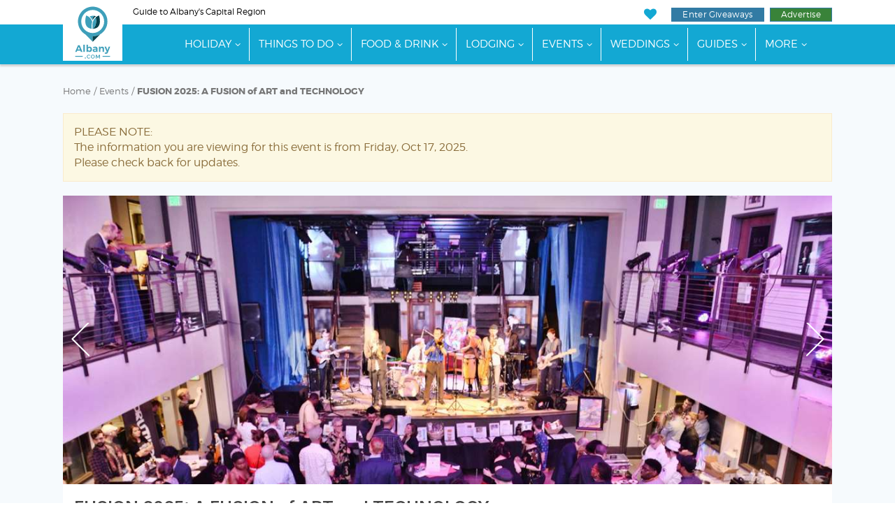

--- FILE ---
content_type: text/html;charset=UTF-8
request_url: https://www.albany.com/event/fusion-53349/
body_size: 12970
content:
<!doctype html>
<html lang="en-US">
<head>
	
	
		
		<script>(function(w,d,s,l,i){w[l]=w[l]||[];w[l].push({'gtm.start':
		new Date().getTime(),event:'gtm.js'});var f=d.getElementsByTagName(s)[0],
		j=d.createElement(s),dl=l!='dataLayer'?'&l='+l:'';j.async=true;j.src=
		'https://www.googletagmanager.com/gtm.js?id='+i+dl;f.parentNode.insertBefore(j,f);
		})(window,document,'script','dataLayer','GTM-NZRSQCH');</script>
		
	
	
	<meta charset="UTF-8">
	<meta name="viewport" content="width=device-width, initial-scale=1.0">

	<link rel="preload" href="https://cdn.securem2.com/portals/fonts/icons/m2-icons.woff2?9646438" as="font" type="font/woff2" crossorigin>
	<link rel="preload" href="https://www.albany.com/css/fonts/montserrat-light.woff2" as="font" type="font/woff2" crossorigin>
	<link rel="preload" href="https://www.albany.com/css/fonts/montserrat-regular.woff2" as="font" type="font/woff2" crossorigin>
	<link rel="preload" href="https://www.albany.com/css/fonts/montserrat-ultralight.woff2" as="font" type="font/woff2" crossorigin>
	<link rel="preload" href="https://www.albany.com/css/fonts/montserrat-semibold.woff2" as="font" type="font/woff2" crossorigin>
	<link rel="preload" href="https://www.albany.com/css/fonts/montserrat-bold.woff2" as="font" type="font/woff2" crossorigin>

	<link rel="preload" as="style" href="/css/style.min.css?t=20251029102658">

	<title>FUSION 2025: A FUSION of ART and TECHNOLOGY - Friday, Oct 17, 2025 - Albany, NY Events</title>
	
		<meta name="description" content="Get the details on FUSION 2025: A FUSION of ART and TECHNOLOGY and other Albany, NY area events on Albany.com">
	
	<link rel="canonical" href="https://www.albany.com/event/fusion-53349/">
<link rel="alternate" href="https://www.albany.com/event/fusion-53349/" hreflang="en">


	
		

	

	<link rel="apple-touch-icon" sizes="180x180" href="/img/apple-touch-icon.png">
	<link rel="icon" type="image/png" sizes="32x32" href="/img/favicon-32x32.png">
	<link rel="icon" type="image/png" sizes="16x16" href="/img/favicon-16x16.png">
	<link rel="manifest" href="/img/manifest.json">
	<link rel="mask-icon" href="/img/safari-pinned-tab.svg" color="#429fba">
	<link rel="shortcut icon" href="/img/favicon.ico">
	<meta name="msapplication-config" content="/img/browserconfig.xml">
	<meta name="theme-color" content="#ffffff">
	
	
		
		
		
		<meta property="og:title" content="FUSION 2025: A FUSION of ART and TECHNOLOGY">
		<meta property="og:description" content="An Annual Anti-Gala Fundraiser for Albany Barn, Inc. (Albany Barn, Electric City Barn, &amp; Artistry Studios).">
		<meta property="og:url" content="https://www.albany.com/event/fusion-53349/">
		
		
			<meta property="og:image" content="https://cdn.securem2.com/commonimages/event/53349/2019/9/fusion_17_2-display4.jpg">
		
		<meta property="og:site_name" content="Albany.com">
		
	
	
	

	
		<meta property="og:updated_time" content="2025-08-29T12:58:17-04:00">
	


	<link rel="stylesheet" id="m2-style-css" href="/css/style.min.css?t=20251029102658" type="text/css" media="all">
	
		<link rel="stylesheet" href="https://fonts.googleapis.com/css?family=Inter:400,500,600,700&display=swap">
	
	
</head>
<body class="page site-regional page-event">
	
		
		<noscript><iframe src="https://www.googletagmanager.com/ns.html?id=GTM-NZRSQCH"
		height="0" width="0" style="display:none;visibility:hidden"></iframe></noscript>
		
	
	

	

	<header>
		<a href="#main-content" class="sr-only sr-only-focusable sr-skip-nav">Skip to main content</a>
		
		
		
		<div class="tagline-row hidden-xs">
			<div class="container head-container">
				<div class="row">
					
					<div class="col-md-6 tagline">
						
						
						Guide to Albany's Capital Region
					</div>
					
					
					<div class="col-md-6 buttons pull-right text-right">
						<ul class="tagline-nav">
							<li><a href="https://www.albany.com/myplanner/" class="icon-heart" aria-label="My Favorites"></a></li>
							<li><a href="https://www.albany.com/sweepstakes/" class="btn btn-success btn-xs btn-giveaways">Enter Giveaways</a></li>
							<li>
								<a href="https://www.albany.com/advertising/" class="btn btn-success btn-xs btn-advertise">Advertise</a>
								
							</li>
						</ul>
					</div>
				</div>
			</div>
		</div>

		

	<div class="masthead">
		<div class="row">
			<div class="col-md-12">

				<nav class="navbar navbar-default">

					
					<div class="navbar-mobile">
						<div class="navbar-header container">
							<div class="navbar-branding header-col-wrap">
								<div class="logo logo-small">
									<a href="https://www.albany.com/"><img src="/img/logo-horizontal.svg" alt="Albany.com" height="37" width="102"></a>
								</div>
							</div>
						</div>
						<div class="navbar-wrap clearfix">
							<div class="mobile-menu pull-right">
								<button type="button" class="navbar-toggle icon-menu" data-toggle="collapse" data-target="#main-nav" aria-label="Toggle navigation"></button>
							</div>
						</div>
					</div>

					<div class="collapse navbar-collapse" id="main-nav">

						<div class="navbar-wrap">

							<div class="container" id="site-navigation">
								<div class="logo">
									<a href="https://www.albany.com/"><img src="/img/logo.svg" alt="Albany.com" height="81" width="85"></a>
								</div>
								
								<ul id="menu-main-menu" class="nav navbar-nav"><li class="menu-item menu-item-has-children"><a href="https://www.albany.com/holiday/">Holiday</a><ul class="sub-menu"><li><a href="https://www.albany.com/holiday/annual-events/">Top Events</a></li><li><a href="https://www.albany.com/tag/event/albany-holiday/">More Holiday Events</a></li><li><a href="https://www.albany.com/holiday/perfect-christmas-tree/">Find Your Christmas Tree</a></li></ul></li><li class="menu-item menu-item-has-children"><a href="https://www.albany.com/guides/things-to-do/">Things To Do</a><ul class="sub-menu sub-menu-2-col"><li><a href="/things-to-do/">View All Things to Do</a></li><li><a href="https://www.albany.com/things-to-do/this-weekend-albany-capital-region/">Events This Weekend</a></li><li><a href="https://www.albany.com/things-to-do/arts-culture/">Arts &amp; Culture</a></li><li><a href="/things-to-do/outdoor-activities/">Outdoor Activities</a></li><li><a href="/things-to-do/attractions/">Attractions</a></li><li><a href="/shopping/">Shopping</a></li><li><a href="/things-to-do/food-drink-nightlife/">Food, Drink &amp; Nightlife</a></li><li><a href="/things-to-do/spas-wellness/">Spas &amp; Wellness</a></li><li><a href="/things-to-do/indoor-attractions/">Indoor Attractions</a></li><li><a href="/things-to-do/within-an-hours-drive/">Worth The Drive</a></li><li><a href="https://www.albany.com/coupons/">Hot Deals</a></li></ul></li><li class="menu-item menu-item-has-children"><a href="https://www.albany.com/guides/food-and-drink/">Food &amp; Drink</a><ul class="sub-menu"><li><a href="https://www.albany.com/restaurants/">All Dining</a></li><li class="menu-item-has-children"><a href="https://www.albany.com/restaurants/cuisine/">By Cuisine</a><ul class="sub-menu"><li><a href="https://www.albany.com/restaurants/cuisine/american/">American</a></li><li><a href="https://www.albany.com/restaurants/cuisine/bbq/">BBQ</a></li><li><a href="https://www.albany.com/restaurants/cuisine/french/">French</a></li><li><a href="https://www.albany.com/restaurants/cuisine/health-food/">Health Food</a></li><li><a href="https://www.albany.com/restaurants/cuisine/indian/">Indian</a></li><li><a href="https://www.albany.com/restaurants/cuisine/italian/">Italian</a></li><li><a href="https://www.albany.com/restaurants/cuisine/asian/">Japanese, Asian &amp; Thai</a></li><li><a href="https://www.albany.com/restaurants/cuisine/mediterranean/">Mediterranean</a></li><li><a href="https://www.albany.com/restaurants/cuisine/mexican/">Mexican</a></li><li><a href="https://www.albany.com/restaurants/cuisine/middle-eastern/">Middle Eastern</a></li><li><a href="https://www.albany.com/restaurants/cuisine/pizza/">Pizza</a></li><li><a href="https://www.albany.com/restaurants/cuisine/seafood/">Seafood</a></li><li><a href="https://www.albany.com/restaurants/cuisine/steakhouses/">Steakhouses</a></li></ul></li><li class="menu-item-has-children"><a href="https://www.albany.com/restaurants/">By Establishment Type</a><ul class="sub-menu"><li><a href="https://www.albany.com/restaurants/all/">All Restaurants &amp; Pubs</a></li><li><a href="https://www.albany.com/restaurants/casual-dining/">Coffee Shops &amp; Cafes</a></li><li><a href="https://www.albany.com/restaurants/casual-dining/bakeries/">Bakeries</a></li><li><a href="https://www.albany.com/restaurants/casual-dining/delis-subs/">Delis</a></li><li><a href="https://www.albany.com/meeting-event-planning/catering/">Off-Premise Caterers</a></li><li><a href="https://www.albany.com/nightlife/all/">Bars &amp; Clubs</a></li></ul></li><li class="menu-item-has-children"><a href="https://www.albany.com/restaurants/features/">By Feature</a><ul class="sub-menu"><li><a href="https://www.albany.com/restaurants/features/buffet/">Buffet</a></li><li><a href="https://www.albany.com/restaurants/features/delivery/">Delivery</a></li><li><a href="https://www.albany.com/restaurants/features/farm-to-table/">Farm To Table</a></li><li><a href="https://www.albany.com/restaurants/features/fine-dining/">Fine Dining</a></li><li><a href="https://www.albany.com/restaurants/features/gluten-free-menu/">Gluten Free Menu</a></li><li><a href="https://www.albany.com/restaurants/features/patio-dining/">Patio Dining</a></li><li><a href="https://www.albany.com/restaurants/features/pet-friendly/">Pet Friendly</a></li><li><a href="https://www.albany.com/restaurants/features/scenic-views/">Scenic Views</a></li><li><a href="https://www.albany.com/restaurants/features/takeout/">Takeout</a></li><li><a href="https://www.albany.com/restaurants/features/vegetarian-menu/">Vegetarian Menu</a></li><li><a href="https://www.albany.com/restaurants/features/waterfront-dining/">Waterfront Dining</a></li></ul></li><li class="menu-item-has-children"><a href="https://www.albany.com/restaurants/by-meal/">By Meal</a><ul class="sub-menu"><li><a href="https://www.albany.com/restaurants/by-meal/breakfast/">Breakfast</a></li><li><a href="https://www.albany.com/restaurants/by-meal/brunch/">Brunch</a></li><li><a href="https://www.albany.com/restaurants/by-meal/lunch/">Lunch</a></li><li><a href="https://www.albany.com/restaurants/by-meal/dinner/">Dinner</a></li><li><a href="https://www.albany.com/restaurants/by-meal/late-night/">Late Night</a></li></ul></li><li><a href="/guides/nightlife/">Nightlife</a></li><li><a href="https://www.albany.com/things-to-do/breweries-wineries-distilleries/">Wineries, Breweries &amp; Distilleries</a></li><li><a href="https://www.albany.com/food-drink-specials/">Food &amp; Drink Specials</a></li></ul></li><li class="menu-item menu-item-has-children"><a href="https://www.albany.com/guides/lodging/">Lodging</a><ul class="sub-menu sub-menu-2-col"><li><a href="https://www.albany.com/lodging/">All Lodging</a></li><li><a href="https://www.albany.com/lodging/hotels/">Hotels, Motels &amp; Resorts</a></li><li><a href="https://www.albany.com/lodging/hotels/near-albany-airport/">Near Albany Airport</a></li><li><a href="https://www.albany.com/lodging/hotels/extended-stay/">Extended Stay</a></li><li><a href="https://www.albany.com/lodging/bbs-inns/">Inns and B&amp;Bs</a></li><li><a href="https://www.albany.com/lodging/hotels/pet-friendly/">Pet Friendly</a></li><li><a href="https://www.albany.com/lodging/camping-campgrounds/">Campgrounds &amp; RV</a></li><li><a href="https://www.albany.com/lodging/hotels/near-albany/">Lodging Near Albany</a></li><li><a href="https://www.albany.com/specials/">Deals &amp; Specials</a></li></ul></li><li class="menu-item menu-item-has-children"><a href="https://www.albany.com/events/">Events</a><ul class="sub-menu"><li><a href="https://www.albany.com/events/">Events Calendar</a></li><li><a href="/live/">Live Music</a></li><li><a href="https://www.albany.com/events/add/">+Submit An Event</a></li></ul></li><li class="menu-item menu-item-has-children"><a href="https://www.albany.com/wedding-services/">Weddings</a><ul class="sub-menu"><li><a href="https://www.albany.com/wedding-services/">View All</a></li><li><a href="https://www.albany.com/wedding-services/beauty-wellness/">Beauty &amp; Wellness</a></li><li class="menu-item-has-children"><a href="https://www.albany.com/wedding-services/photography-videography/">Photographers and Videographers</a><ul class="sub-menu"><li><a href="https://www.albany.com/wedding-services/photography-videography/photographers/">Photographers</a></li></ul></li><li class="menu-item-has-children"><a href="https://www.albany.com/wedding-services/music/">Music</a><ul class="sub-menu"><li><a href="https://www.albany.com/wedding-services/music/djs/">DJs</a></li></ul></li><li><a href="https://www.albany.com/wedding-services/honeymoons/">Honeymoons</a></li></ul></li><li class="menu-item menu-item-has-children"><a href="https://www.albany.com/guides/">Guides</a><ul class="sub-menu"><li><a href="https://www.albany.com/holiday/">Holiday Guide</a></li><li><a href="https://www.albany.com/winter/">Winter Guide</a></li><li><a href="/hotspot/">Hotspots</a></li><li><a href="/wedding-services/">Wedding Guide</a></li><li><a href="https://www.albany.com/whatsnew/">What's New</a></li><li><a href="https://www.albany.com/guides/">View All</a></li></ul></li><li class="menu-item menu-item-has-children"><a href="https://www.albany.com/guides/business-services/">Business</a><ul class="sub-menu"><li><a href="/guides/home-improvement/">Home Improvement</a></li><li><a href="https://www.albany.com/real-estate/">Real Estate</a></li><li><a href="https://www.albany.com/meeting-event-planning/">Meetings &amp; Event Planning</a></li><li><a href="https://www.albany.com/local-community-services/all/">Local &amp; Community Services</a></li><li><a href="https://www.albany.com/business-services/all/">Professional &amp; B2B</a></li><li><a href="https://www.albany.com/business-services/financial/">Financial Services</a></li><li><a href="/guides/health-medical/">Health &amp; Medical</a></li><li><a href="https://www.albany.com/guides/education-learning/">Education &amp; Learning</a></li><li><a href="https://www.albany.com/business-services/bus-charters-tours/">Transportation &amp; Tours</a></li><li><a href="https://www.albany.com/jobs/">Jobs</a></li></ul></li><li class="menu-item"><a href="https://www.albany.com/advertising/">Advertise With Us</a></li><li class="menu-item"><a href="https://www.albany.com/sweepstakes/">Enter Giveaways</a></li></ul>
							</div>

						</div>
					</div>
				</nav>

			</div>
		</div>
	</div>



	</header>
	

	<main id="main-content" tabindex="-1">

	





<div class="container"><div class="row">
				<div class="col-md-12 col-lg-12 col-mh0">
					<div class="page type-page">
						<div>

		
		
		
		
		
		
		
		
		
		
		
		
		 
		 
		 
		
		
		
		
		
		
		
		
		
		

		

		
		

			

		
		

		



	
	
	

	
	
	

	
	

	

	

	

	

		<div class="breadcrumbs-links">
			<a href="https://www.albany.com">Home</a> /
			<a href="https://www.albany.com/events/">Events</a> /
			<a href="https://www.albany.com/event/fusion-53349/">FUSION 2025: A FUSION of ART and TECHNOLOGY</a>
		</div>

		<br>

		
			<div class="alert alert-warning">
				PLEASE NOTE:<br>The information you are viewing for this event is from Friday, Oct 17, 2025.<br>Please check back for updates.
			</div>
		

		

		<div id="m2event" class="m2vt" data-module="event" data-type="main" data-id="53349">

			
			
				<div class="images">
					
						<div class="m2-slideshow" aria-roledescription="carousel" aria-label="Image Gallery for FUSION 2025: A FUSION of ART and TECHNOLOGY">
							<div class="m2-slideshow-img-and-controls">
								

								<div class="m2-slider" aria-live="off">
									
										<div role="group" aria-roledescription="slide" aria-label="1 of 7">
											<img
												alt="crowd at the fusion anti-gala"
												
												src="https://cdn.securem2.com/commonimages/event/53349/2019/9/fusion_17_2-display4.jpg"
												height="585"
												style="border:0;"
												title=""
												width="780"
											>
											
										</div>
									
										<div role="group" aria-roledescription="slide" aria-label="2 of 7">
											<img
												alt="chef preparing plates"
												loading="lazy"
												src="https://cdn.securem2.com/commonimages/event/53349/2019/9/fusion17food-display4.jpg"
												height="585"
												style="border:0;"
												title=""
												width="780"
											>
											
										</div>
									
										<div role="group" aria-roledescription="slide" aria-label="3 of 7">
											<img
												alt="artist working with a hairdryer"
												loading="lazy"
												src="https://cdn.securem2.com/commonimages/event/53349/2019/9/alex-display4.jpg"
												height="585"
												style="border:0;"
												title=""
												width="780"
											>
											
										</div>
									
										<div role="group" aria-roledescription="slide" aria-label="4 of 7">
											<img
												alt="musician playing drums"
												loading="lazy"
												src="https://cdn.securem2.com/commonimages/event/53349/2019/9/jordan-display4.jpg"
												height="585"
												style="border:0;"
												title=""
												width="780"
											>
											
										</div>
									
										<div role="group" aria-roledescription="slide" aria-label="5 of 7">
											<img
												alt="view from balcony of crowd at Fusion"
												loading="lazy"
												src="https://cdn.securem2.com/commonimages/event/53349/2016/8/fusion-tr-laz-display4.jpg"
												height="585"
												style="border:0;"
												title=""
												width="780"
											>
											
										</div>
									
										<div role="group" aria-roledescription="slide" aria-label="6 of 7">
											<img
												alt="crowd at Fusion"
												loading="lazy"
												src="https://cdn.securem2.com/commonimages/event/53349/2016/8/fusion2-tr-laz-display4.jpg"
												height="585"
												style="border:0;"
												title=""
												width="780"
											>
											
										</div>
									
										<div role="group" aria-roledescription="slide" aria-label="7 of 7">
											<img
												alt="Albany Barn logo"
												loading="lazy"
												src="https://cdn.securem2.com/commonimages/event/53349/2016/10/ABI-Logo-Black-display4.jpg"
												height="585"
												style="border:0;"
												title=""
												width="780"
											>
											
										</div>
									
								</div>
							</div>
						</div>
					
				</div>
			

			<div class="title-and-cta">
				<div class="title-and-subtitle">
					<h1 class="title">FUSION 2025: A FUSION of ART and TECHNOLOGY</h1>

					
					<div class="subtitle">An Annual Anti-Gala Fundraiser for Albany Barn, Inc. &#x28;Albany Barn, Electric City Barn, &amp; Artistry Studios&#x29;.</div>
				</div>

				
				<div class="ctas">

					
					

					
					
					
				</div>
			</div>


			<div class="details-and-description">

				<div class="details">
					<h2>When and where</h2>

					<h3>Date and time</h3>
					<div class="details-section">
						<div class="detail-icon">
							<img src="/commonimages/icons/calendar-icon-white.svg" height="18" width="17" alt="calendar icon" aria-hidden="true">
						</div>
						<div class="detail-text">
							Today
							
								<br>
								6:00 PM
								
									- 9:00 PM
								
							
							
								<br>
							
						</div>
					</div>

					<h3>Address</h3>
					<div class="details-section">
						<div class="detail-icon">
							<img src="/commonimages/icons/map-marker-white.svg" height="23" width="18" alt="map marker icon" aria-hidden="true">
						</div>
						<div class="detail-text">
							
								Albany Barn, 
								56 Second Street
								Albany,
								NY
								12210
								
								

								<div class="driving-directions">
									
									<img src="/commonimages/icons/car.svg" height="14" width="20" alt="driving direction icon" aria-hidden="true">
									<a href="https://www.google.com/maps/dir//56%20Second%20Street%20Albany%2C%20NY%2012210/" target="_blank" class="driving" title="Opens in a new window">Driving Directions</a>
								</div>
							
						</div>
					</div>
					
						<h3>Cost</h3>
						<div class="details-section">
							<div class="detail-icon">
								<img src="/commonimages/icons/dollar-sign-circle.svg" height="23" width="23" alt="dollar sign icon" aria-hidden="true">
							</div>
							<div class="detail-text">
								$75.00 for the Anti-Gala GA
							</div>
						</div>
					

					
					

				</div>

				<div class="description">
					<h2 class="about-this-event">About this event</h2>
					
					
						<p>An Annual Anti-Gala Fundraiser for Albany Barn, Inc. (Albany Barn, Electric City Barn, &amp; Artistry Studios).</p>

<p><em>Artists &amp; Entertainment</em></p>

<ul>
	<li>Experience a FUSION of ART and Technology Throughout the Building</li>
	<li>Albany Barn Artists-in-Residence Open Studios</li>
	<li>Artists, Makers, and Creatives Making Art All Over the Building</li>
	<li>Interactive Art Making Areas</li>
	<li>Check Out Some Machines from Electric City Barn&rsquo;s Makerspace Facilities</li>
	<li>&amp; more detailed information to come&hellip;</li>
</ul>

<p><em>Food &amp; Beverage</em></p>

<ul>
	<li>Local Culinary Vendors in Attendance</li>
	<li>Beverages Provided by Regional Beer &amp; Wine Businesses</li>
	<li>&amp; more detailed information to come&hellip;</li>
</ul>

<p>https://albanybarn.org/fusion/</p>
					

					
					

		<div class="tags"><strong>Tags:</strong> <a href="/tag/event/beer/" class="tag">beer</a> <a href="/tag/event/wine/" class="tag">wine</a> </div>

	

					<hr>
					

					
					<div class="event-sharing">
						
						<div class="col-sm-6 col-md-6 event-add-to-calendar">
							
						</div>

						<div class="col-sm-6 col-md-6 event-share-icons social-icons">
							<div class="a2a_kit" data-a2a-url="https://www.albany.com/event/fusion-53349/" data-a2a-title="FUSION 2025: A FUSION of ART and TECHNOLOGY">
								<a class="a2a_button_facebook" aria-label="Facebook"><i class="icon-facebook"></i></a><a class="a2a_button_tiktok" aria-label="TikTok"><i class="icon-tiktok"></i></a><a class="a2a_button_pinterest" aria-label="Pinterest"><i class="icon-pinterest"></i></a><a class="a2a_button_linkedin" aria-label="LinkedIn"><i class="icon-linkedin"></i></a>
							</div>
							<span class="hidden-xs">SHARE</span>
						</div>
					</div>
				</div>
			</div>

			
				<div class="event-detail-ads">
					
						<span class="m2at" data-zone-name="Zone1" style="display: block; overflow:hidden; margin-bottom: 20px;"><ins data-revive-zoneid="116" data-revive-id="aa03af4291e3ac4edb1e5adc93637e4b"></ins></span>


					
					
						<span class="m2at" data-zone-name="Zone2" style="display: block; overflow:hidden; margin-bottom: 20px;"><ins data-revive-zoneid="136" data-revive-id="aa03af4291e3ac4edb1e5adc93637e4b"></ins></span>


					
					
						<span class="m2at" data-zone-name="Zone3" style="display: block; overflow:hidden; margin-bottom: 20px;"><ins data-revive-zoneid="1203" data-revive-id="aa03af4291e3ac4edb1e5adc93637e4b"></ins></span>


					
				</div>
			

			
			
				<div id="section-related">
					<h2>Other events you may like</h2>
					<div class="related">
						
	
	

	<div
		class="event has-image"
		data-id="137868"
	>
		
		
			
			<div class="image">
				<img
					alt="Quick Response holiday lights display"
					height="275"
					
						loading="lazy"
					
					src="https://cdn.securem2.com/commonimages/event/137868/2022/11/132191014_4162633273765154_8795032481281172684_n-li2.jpg"
					width="350"
					role="presentation"
				>
			</div>
		

		<div class="detail">
			<div class="sponsored-and-dates">
				
				
				<div class="dates">
					Today until Sun, Jan 4
					
				</div>
			</div>

			
				
				<div class="dates dates-see-details">
					See Event Details For Dates &amp; Times
				</div>
			

			
			<a
				href="https://www.albany.com/event/santas-play-land-137868/"
				class="title m2vt" data-type="list"
				data-module="event"
				data-id="137868"
				id="et-137868"
			>
				Santa's Playland 2025 at Quick Response
			</a>

			
			<div class="description">
				Santa&#x27;s Playland will return to Quick Response for the holiday season&#x21; On select dates from November 15, 2025 - January 4, 2026, you can drive through our magical holiday lights display.
			</div>

			

			
				<div class="location-read-more">
					
					
						<div class="location">
							
								
									Quick Response Restoration,&nbsp;2077 Route 9&nbsp;Round Lake,&nbsp;NY&nbsp;12151
							
						</div>
					
					
				</div>
			
		</div>
	</div>
	


	

	<div
		class="event has-image"
		data-id="66295"
	>
		
		
			
			<div class="image">
				<img
					alt="festival of trees"
					height="275"
					
						loading="lazy"
					
					src="https://cdn.securem2.com/commonimages/event/66295/2019/12/25299700_10155308233043348_6322577088584567316_o-li2.jpg"
					width="350"
					role="presentation"
				>
			</div>
		

		<div class="detail">
			<div class="sponsored-and-dates">
				
				
				<div class="dates">
					Today until Sat, Dec 27
					
				</div>
			</div>

			
				
				<div class="dates dates-see-details">
					See Event Details For Dates &amp; Times
				</div>
			

			
			<a
				href="https://www.albany.com/event/schenectady-festival-of-trees-66295/"
				class="title m2vt" data-type="list"
				data-module="event"
				data-id="66295"
				id="et-66295"
			>
				Schenectady Festival of Trees
			</a>

			
			<div class="description">
				The 19th Annual Festival of Trees is the celebration of the season&#x21; During the festival, we welcome 3,000&#x2b; visitors to our historic house to enjoy decorated displays of shimmering fir trees.
			</div>

			

			
				<div class="location-read-more">
					
					
						<div class="location">
							
								
									Schenectady County Historical Society,&nbsp;32 Washington Avenue&nbsp;Schenectady,&nbsp;NY&nbsp;12305
							
						</div>
					
					
				</div>
			
		</div>
	</div>
	


	

	<div
		class="event has-image"
		data-id="235954"
	>
		
		
			
			<div class="image">
				<img
					alt=""
					height="275"
					
						loading="lazy"
					
					src="https://cdn.securem2.com/commonimages/event/0/2023/11/103930053_m_normal_none-li2.jpg"
					width="350"
					role="presentation"
				>
			</div>
		

		<div class="detail">
			<div class="sponsored-and-dates">
				
				
				<div class="dates">
					Sat, Dec 13 until Sun, Dec 14
					
				</div>
			</div>

			
				
				<div class="dates dates-see-details">
					See Event Details For Dates &amp; Times
				</div>
			

			
			<a
				href="https://www.albany.com/event/rudolphs-runway-holiday-show-235954/"
				class="title m2vt" data-type="list"
				data-module="event"
				data-id="235954"
				id="et-235954"
			>
				Rudolph's Runway Holiday Show at Colonie Center
			</a>

			
			<div class="description">
				Rudolph&#x27;s Runway Holiday Show will be held at Colonie Center on December 13-14, 2025.
			</div>

			

			
				<div class="location-read-more">
					
					
						<div class="location">
							
								
									Colonie Center,&nbsp;131 Colonie Ctr&nbsp;Albany,&nbsp;NY&nbsp;12205
							
						</div>
					
					
				</div>
			
		</div>
	</div>
	




					</div>
				</div>
			

			<div>
				
					<p class="event-back"><a href="https://www.albany.com/events/"><i class="icon-angle-left"></i>Back to events list</a></p>
				

				<div class="small incorrect-event-info">
					<p style="margin-top:10px;">Event times and information subject to change and not guaranteed.</p>

					
				</div>
			</div>
		</div>

	








	
		
	<div class="container" style="max-width: 100%;">
		<div class="toggle-editor-note icon-plus" data-page="https://www.albany.com/event/fusion-53349/">
			Did we miss one? Did one of these places close? Send us a note!
		</div>
		<div class="frmEditorNoteWrapper" id="frmEditorNoteWrapper"></div>
		<noscript>You must enable javascript in your browser to use this contact form.</noscript>
	</div>



	

	</div>
				</article>
			</div></div>
			</div>

	</main>

	

	<footer class="site-footer">
		
			
			
				<div class="container super-leaderboard-container">
					<div class="row">
						<div class="col-md-12 text-center">
							<span class="m2at m2-img-super-leaderboard" data-zone-name="Bottom Leaderboard" style="display: block; overflow:hidden; margin-bottom: 20px;"><ins data-revive-zoneid="1407" data-revive-id="aa03af4291e3ac4edb1e5adc93637e4b"></ins></span>


						</div>
					</div>
				</div>
			

			
				

	<div class="container m2at" style="max-width:950px;text-align:center;">
		<script async src="https://pagead2.googlesyndication.com/pagead/js/adsbygoogle.js?client=ca-pub-6722849300445746" crossorigin="anonymous"></script>
		<ins class="adsbygoogle"
			style="display:block"
			data-ad-format="autorelaxed"
			data-ad-client="ca-pub-6722849300445746"
			data-ad-slot="6336868511"></ins>
		<script>
			(adsbygoogle = window.adsbygoogle || []).push({});
		</script>
	</div>


			

			
			
			
			
	
	
		<div class="newsletter-signup newsletter bg-pattern">
			
				<div class="container">
			
			<div class="newsletter-header">
				
					Get the Scoop on Giveaways and Events
				
			</div>
			<div class="">
				<form action="//mannix.activehosted.com/proc.php" method="post" id="_form_2308"  class="form-inline" accept-charset="utf-8" enctype="multipart/form-data" target="_blank">
					<input type="hidden" name="f" value="2308">
					<input type="hidden" name="u" value="2308">
					<input type="hidden" name="s" value="">
					<input type="hidden" name="c" value="0">
					<input type="hidden" name="m" value="0">
					<input type="hidden" name="act" value="sub">
					<input type="hidden" name="v" value="2">
					<div class="newsletter-form" style="margin:0;">
						<div class="hidden-xs">
							<i class="icon-email"></i>
						</div>
						<div class="">
							<input type="email" name="email" class="form-control" placeholder="Enter Your Email Address" aria-label="Enter Your Email Address">
						</div>
						<div class="">
							<button class="btn btn-primary" type="submit">Sign Up <svg version="1.1" class="right-arrow-circle" aria-hidden="true" xmlns="http://www.w3.org/2000/svg" xmlns:xlink="http://www.w3.org/1999/xlink" x="0px" y="0px" width="36px" height="36px" viewBox="-17.5 774.5 36 36" enable-background="new -17.5 774.5 36 36" xml:space="preserve">
<path class="circle" fill="#30A8A9" d="M-17.5,792.479c0,9.929,8.049,17.978,17.979,17.978l0,0c9.93,0,17.978-8.049,17.978-17.978l0,0 c0-9.931-8.048-17.979-17.978-17.979l0,0C-9.452,774.5-17.5,782.549-17.5,792.479z"/>
<path class="arrow" fill="#FFFFFF" d="M2.147,800.954l8.479-8.481l-8.479-8.48h-5.594l6.45,6.451H-9.671v4.106h12.63l-6.416,6.415L2.147,800.954z"/>
</svg>
</button>
						</div>
					</div>
				</form>
			</div>
			
				</div>
			
		</div>
	
	<div class="container"><div class="row">
				<div class="col-md-12 col-lg-12 col-mh0">
					<article class="page type-page">
						<div>



			<div class="connect">
				<div class="container text-center">
					<div class="connect-header">
						Connect With Us
					</div>
					<p class="follow">Follow, like and subscribe to albany.com on social media</p>
					<div class="social-icons">
						<a href="https://www.facebook.com/albanynewyork" title="Facebook" target="_blank"><i class="icon-facebook" role="presentation"></i></a>
						<a href="https://www.youtube.com/@albany_ny" title="YouTube" target="_blank"><i class="icon-youtube-play" role="presentation"></i></a>
						<a href="https://www.pinterest.com/albanyny/" title="Pinterest" target="_blank"><i class="icon-pinterest" role="presentation"></i></a>
						<a href="https://www.instagram.com/albanydotcom/" title="Instagram" target="_blank"><i class="icon-instagram" role="presentation"></i></a>
						<a href="https://www.tiktok.com/@albany.com" title="TikTok" target="_blank"><i class="icon-tiktok" role="presentation"></i></a>
						<a href="https://x.com/albany_com" title="X" target="_blank"><i class="icon-twitter" role="presentation"></i></a>
						<a href="https://www.albany.com/myplanner/" title="My Planner" target="_blank"><i class="icon-calendar" role="presentation"></i></a>
					</div>
				</div>
			</div>
		

		<div class="footer-links">
			<div class="container">

				
					<div class="footer-buttons">
						
							<a href="https://www.albany.com/account/" class="btn btn-success sign-in">Login</a>
						
						<a href="https://www.albany.com/submit-a-press-release/" class="btn btn-warning">Submit A Press Release</a>
						<a href="https://www.albany.com/events/add/" class="btn btn-info">Submit An Event</a>
						<a href="https://www.albany.com/jobs/student-contributor-program/" class="btn btn-danger">Join Student Contributor Program</a>
					</div>
				

				<div class="row footer-nav">
					<div class="col-sm-5 col-md-5 footer-nav-col">
						<div class="row">
							<div class="col-sm-12 col-md-6">
								<a href="https://www.albany.com/">Home</a><br>
								<a href="https://www.albany.com/lodging/">Places To Stay</a><br>
								<a href="https://www.albany.com/things-to-do/">Things To Do</a><br>
							</div>
							<div class="col-sm-12 col-md-6">
								<a href="https://www.albany.com/restaurants/">Food &amp; Drink</a><br>
								<a href="https://www.albany.com/events/">Events</a><br>
								<a href="https://www.albany.com/real-estate/">Real Estate</a><br>
							</div>
						</div>
					</div>

					<div class="col-sm-2 col-md-2 hidden-xs text-center">
						<a href="https://www.albany.com/"><img src="/img/logo.svg" alt="Albany.com" height="90" width="96" class="logo-footer"></a>
					</div>

					<div class="col-sm-5 col-md-5 footer-nav-col">
						<div class="col-sm-12 col-md-6">
							<a href="https://www.albany.com/business-services/">Businesses</a><br>
							<a href="https://www.albany.com/guides/">Guides</a><br>
							<a href="https://www.albany.com/contact/">Contact Us</a><br>
						</div>
						<div class="col-sm-12 col-md-6">
							<a href="https://www.albany.com/about-us/">About Us</a><br>
							<a href="https://www.albany.com/sweepstakes/">Sweepstakes</a><br>
							<a href="https://www.albany.com/advertising/">Advertising</a><br>
						</div>
					</div>

					<div class="col-sm-2 col-md-2 visible-xs text-center">
						<a href="https://www.albany.com/"><img src="/img/logo.svg" alt="Albany.com" height="90" width="96" class="logo-mobile"></a>
					</div>

				</div>

			</div>
		</div>

		<div class="footer-credit">
			<div class="container">
				<div class="row">
	<div class="searchbox col-sm-4 col-sm-push-4">
		<form action="/search/" method="get" role="search">
			<div class="input-group">
				
					<input type="text" name="search" placeholder="Search Albany.com" aria-label="Search Albany.com" class="form-control">
				
				<span class="input-group-btn">
					<button type="submit" class="btn btn-search" aria-label="Search"><i class="icon-search" aria-hidden="true"></i></button>
				</span>
			</div>
		</form>
	</div>
</div>


				<a href="https://www.albany.com/sitemap/" class="center-block">Sitemap</a>

				
	<div style="margin:20px 0;">
		<a href="https://www.mannixmarketing.com" rel="noopener nofollow" class="hidden-md hidden-lg">
			<img src="https://cdn.securem2.com/portals/img/m2-footer-wbg-sm.jpg" alt="Mannix An Upstate NY Digital &amp; Tourism Company." loading="lazy" width="320" height="100">
		</a>
		<a href="https://www.mannixmarketing.com" rel="noopener nofollow" class="visible-md visible-lg">
			<img src="https://cdn.securem2.com/portals/img/m2-footer.png" alt="Mannix An Upstate NY Digital &amp; Tourism Company." loading="lazy" width="710" height="140">
		</a>
		<div class="row visible-md visible-lg">
			<div class="col-md-2">
				<a href="https://www.lakegeorge.com" rel="noopener nofollow" target="_blank" title="Opens in a new window">
					<img src="https://cdn.securem2.com/portals/lakegeorge.com/img/logo.png" alt="LakeGeorge.com Logo" loading="lazy" style="width: 110px;" width="110" height="105">
				</a>
			</div>
			<div class="col-md-2">
				<a href="https://www.glensfalls.com" rel="noopener nofollow" target="_blank" title="Opens in a new window">
					<img src="https://cdn.securem2.com/portals/glensfalls.com/img/logo.png" alt="GlensFalls.com Logo" loading="lazy" style="width: 110px;" width="110" height="105">
				</a>
			</div>
			<div class="col-md-2">
				<a href="https://www.saratoga.com" rel="noopener nofollow" target="_blank" title="Opens in a new window">
					<img src="https://cdn.securem2.com/portals/saratoga.com/img/logo.png" alt="Saratoga.com Logo" loading="lazy" style="width: 110px;" width="110" height="105">
				</a>
			</div>
			<div class="col-md-2">
				<a href="https://www.adirondack.net" rel="noopener nofollow" target="_blank" title="Opens in a new window">
					<img src="https://cdn.securem2.com/portals/adirondack.net/img/logo.png" alt="Adirondack.net Logo" loading="lazy" style="width: 110px;" width="110" height="105">
				</a>
			</div>
			<div class="col-md-2">
				<a href="https://www.albany.com">
					<img src="https://cdn.securem2.com/portals/albany.com/img/logo.png" alt="Albany.com Logo" loading="lazy" style="width: 110px;" width="110" height="105">
				</a>
			</div>
			<div class="col-md-2">
				<a href="https://www.cliftonpark.com" rel="noopener nofollow" target="_blank" title="Opens in a new window">
					<img src="https://cdn.securem2.com/portals/cliftonpark.com/img/logo.png" alt="CliftonPark.com Logo" loading="lazy" style="width: 110px;" width="110" height="105">
				</a>
			</div>
		</div>
	</div>



				<small>Full-Service Internet Marketing: Search Engine Optimization, Website Design and Development by <a href="https://www.mannixmarketing.com" rel="nofollow" class="m2">Mannix Marketing, Inc.</a><br>
				Mannix Marketing, Inc. is headquartered near Albany in Glens Falls, New York</small>

				
	<div class="discl">
		Albany.com All Rights Reserved &copy; 2025<br>
		
			<a href="https://www.albany.com/disclaimer/" rel="nofollow">Disclaimer &amp; Privacy Policy</a> /
			<a href="https://www.albany.com/terms-of-use/" rel="nofollow">Terms of Use</a> /
			<a href="https://www.albany.com/copyright/" rel="nofollow">Copyright Policies</a>
		
	</div>

	<p class="accu">
		We strive to insure accuracy on Albany.com however accuracy cannot be guaranteed. Information is subject to change.<br>
		<a href="https://www.albany.com/contact/">Please alert us</a> if there is any inaccurate information here.
	</p>

	<p class="acc">
		Having trouble using this site? <a href="https://www.albany.com/accessibility-statement/" rel="nofollow">Accessibility</a> is our goal, please <a href="https://www.albany.com/contact/">contact</a> us with site improvements.
	</p>


			</div>
		</div>

		
			<span class="m2at m2img-adhesion visible-xs" data-zone-name="MobileAdhesion" style="display: block; overflow:hidden; margin-bottom: 20px;"><ins data-revive-zoneid="1715" data-revive-id="aa03af4291e3ac4edb1e5adc93637e4b"></ins></span>


		

	</footer>




	

	<script async src="https://servedby.mannixmarketing.com/asyncjs.php"></script>
	<script src="/common/scripts/jquery/jquery-3.5.1.min.js" defer="defer"></script>
	<script src="/js/m2-scripts-events.min.js?t=20251029102700" defer="defer"></script>

	
		<script src="https://static.addtoany.com/menu/page.js" defer="defer"></script>
	
	
		<script type="application/ld+json">{"@context":"https://schema.org","@graph":[{"inLanguage":"en-US","@type":"WebSite","url":"https://www.albany.com","@id":"https://www.albany.com#website","name":"Albany.com"},{"itemListElement":[{"item":"https://www.albany.com/","position":1,"@type":"ListItem","name":"Home"},{"item":"https://www.albany.com/events/","position":2,"@type":"ListItem","name":"Events"},{"item":"https://www.albany.com/event/fusion-53349/","position":3,"@type":"ListItem","name":"FUSION 2025: A FUSION of ART and TECHNOLOGY"}],"@type":"BreadcrumbList","@id":"https://www.albany.com/event/fusion-53349/#breadcrumb"},{"duration":"T1H","location":{"@type":"Place","name":"Quick Response Restoration","address":{"postalCode":"12151","addressLocality":"Round Lake","@type":"PostalAddress","addressRegion":"NY","streetAddress":"2077 Route 9","addressCountry":"US"}},"endDate":"2026-01-04","@type":"Event","startDate":"2025-11-15","url":"https://www.albany.com/event/santas-play-land-137868/","eventAttendanceMode":"OfflineEventAttendanceMode","image":["https://cdn.securem2.com/commonimages/event/137868/2022/11/132191014_4162633273765154_8795032481281172684_n-display.jpg"],"@id":"https://www.albany.com/event/santas-play-land-137868/#event","eventStatus":"EventScheduled","name":"Santa's Playland 2025 at Quick Response","description":"Santa's Playland will return to Quick Response for the holiday season! On select dates from November 15, 2025 - January 4, 2026, you can drive through our magical holiday lights display."},{"duration":"T1H","location":{"@type":"Place","name":"Schenectady County Historical Society","address":{"postalCode":"12305","addressLocality":"Schenectady","@type":"PostalAddress","addressRegion":"NY","streetAddress":"32 Washington Avenue","addressCountry":"US"}},"endDate":"2025-12-27","@type":"Festival","startDate":"2025-12-06","url":"https://www.albany.com/event/schenectady-festival-of-trees-66295/","eventAttendanceMode":"OfflineEventAttendanceMode","image":["https://cdn.securem2.com/commonimages/event/66295/2019/12/25299700_10155308233043348_6322577088584567316_o-display.jpg"],"@id":"https://www.albany.com/event/schenectady-festival-of-trees-66295/#event","eventStatus":"EventScheduled","name":"Schenectady Festival of Trees","description":"The 19th Annual Festival of Trees is the celebration of the season! During the festival, we welcome 3,000+ visitors to our historic house to enjoy decorated displays of shimmering fir trees."},{"duration":"T1H","location":{"@type":"Place","name":"Colonie Center","address":{"postalCode":"12205","addressLocality":"Albany","@type":"PostalAddress","addressRegion":"NY","streetAddress":"131 Colonie Ctr","addressCountry":"US"}},"endDate":"2025-12-14","@type":"Event","startDate":"2025-12-13","url":"https://www.albany.com/event/rudolphs-runway-holiday-show-235954/","eventAttendanceMode":"OfflineEventAttendanceMode","image":["https://cdn.securem2.com/commonimages/event/0/2023/11/103930053_m_normal_none-display.jpg"],"@id":"https://www.albany.com/event/rudolphs-runway-holiday-show-235954/#event","eventStatus":"EventScheduled","name":"Rudolph's Runway Holiday Show at Colonie Center","description":"Rudolph's Runway Holiday Show will be held at Colonie Center on December 13-14, 2025."},{"dateModified":"2025-08-29T12:58:17-0400","datePublished":"2012-09-18T13:34:01-0400","@type":"WebPage"}]}</script>
	



	</body>
</html>




--- FILE ---
content_type: text/html; charset=utf-8
request_url: https://www.google.com/recaptcha/api2/aframe
body_size: 266
content:
<!DOCTYPE HTML><html><head><meta http-equiv="content-type" content="text/html; charset=UTF-8"></head><body><script nonce="cHTOeAjmThSI2uOYvr_q2w">/** Anti-fraud and anti-abuse applications only. See google.com/recaptcha */ try{var clients={'sodar':'https://pagead2.googlesyndication.com/pagead/sodar?'};window.addEventListener("message",function(a){try{if(a.source===window.parent){var b=JSON.parse(a.data);var c=clients[b['id']];if(c){var d=document.createElement('img');d.src=c+b['params']+'&rc='+(localStorage.getItem("rc::a")?sessionStorage.getItem("rc::b"):"");window.document.body.appendChild(d);sessionStorage.setItem("rc::e",parseInt(sessionStorage.getItem("rc::e")||0)+1);localStorage.setItem("rc::h",'1765361278933');}}}catch(b){}});window.parent.postMessage("_grecaptcha_ready", "*");}catch(b){}</script></body></html>

--- FILE ---
content_type: text/css
request_url: https://www.albany.com/css/style.min.css?t=20251029102658
body_size: 54844
content:
.datepicker{display:none}.datepicker.active{display:block}.datepicker-dropdown{position:absolute;top:0;left:0;z-index:20;padding-top:4px}.datepicker-dropdown.datepicker-orient-top{padding-top:0;padding-bottom:4px}.datepicker-picker{display:inline-block;border-radius:4px;background-color:#fff}.datepicker-dropdown .datepicker-picker{box-shadow:0 2px 3px rgba(10,10,10,.1),0 0 0 1px rgba(10,10,10,.1)}.datepicker-picker span{display:block;flex:1;border:0;border-radius:4px;cursor:default;text-align:center;-webkit-touch-callout:none;-webkit-user-select:none;-moz-user-select:none;-ms-user-select:none;user-select:none}.datepicker-main{padding:2px}.datepicker-footer{box-shadow:inset 0 1px 1px rgba(10,10,10,.1);background-color:#f5f5f5}.datepicker-controls,.datepicker-grid,.datepicker-view,.datepicker-view .days-of-week{display:flex}.datepicker-grid{flex-wrap:wrap}.datepicker-view .days .datepicker-cell,.datepicker-view .dow{flex-basis:14.28571%}.datepicker-view.datepicker-grid .datepicker-cell{flex-basis:25%}.datepicker-cell,.datepicker-view .week{height:2.25rem;line-height:2.25rem}.datepicker-title{box-shadow:inset 0 -1px 1px rgba(10,10,10,.1);background-color:#f5f5f5;padding:.375rem .75rem;text-align:center;font-weight:700}.datepicker-header .datepicker-controls{padding:2px 2px 0}.datepicker-controls .button{display:inline-flex;position:relative;align-items:center;justify-content:center;margin:0;border:1px solid #dbdbdb;border-radius:4px;box-shadow:none;background-color:#fff;cursor:pointer;padding:calc(.375em - 1px) .75em;height:2.25em;vertical-align:top;text-align:center;line-height:1.5;white-space:nowrap;color:#363636;font-size:1rem}.datepicker-controls .button:active,.datepicker-controls .button:focus{outline:none}.datepicker-controls .button:hover{border-color:#b5b5b5;color:#363636}.datepicker-controls .button:focus{border-color:#3273dc;color:#363636}.datepicker-controls .button:focus:not(:active){box-shadow:0 0 0 .125em rgba(50,115,220,.25)}.datepicker-controls .button:active{border-color:#4a4a4a;color:#363636}.datepicker-controls .button[disabled]{cursor:not-allowed}.datepicker-header .datepicker-controls .button{border-color:transparent;font-weight:700}.datepicker-header .datepicker-controls .button:hover{background-color:#f9f9f9}.datepicker-header .datepicker-controls .button:focus:not(:active){box-shadow:0 0 0 .125em hsla(0,0%,100%,.25)}.datepicker-header .datepicker-controls .button:active{background-color:#f2f2f2}.datepicker-header .datepicker-controls .button[disabled]{box-shadow:none}.datepicker-footer .datepicker-controls .button{margin:calc(.375rem - 1px) .375rem;border-radius:2px;width:100%;font-size:.75rem}.datepicker-controls .view-switch{flex:auto}.datepicker-controls .next-btn,.datepicker-controls .prev-btn{padding-right:.375rem;padding-left:.375rem;width:2.25rem}.datepicker-controls .next-btn.disabled,.datepicker-controls .prev-btn.disabled{visibility:hidden}.datepicker-view .dow{height:1.5rem;line-height:1.5rem;font-size:.875rem;font-weight:700}.datepicker-view .week{width:2.25rem;color:#b5b5b5;font-size:.75rem}@media (max-width:22.5rem){.datepicker-view .week{width:1.96875rem}}.datepicker-grid{width:15.75rem}@media (max-width:22.5rem){.calendar-weeks+.days .datepicker-grid{width:13.78125rem}}.datepicker-cell:not(.disabled):hover{background-color:#f9f9f9;cursor:pointer}.datepicker-cell.focused:not(.selected){background-color:#e8e8e8}.datepicker-cell.selected,.datepicker-cell.selected:hover{background-color:#3273dc;color:#fff;font-weight:600}.datepicker-cell.disabled{color:#dbdbdb}.datepicker-cell.next:not(.disabled),.datepicker-cell.prev:not(.disabled){color:#7a7a7a}.datepicker-cell.next.selected,.datepicker-cell.prev.selected{color:#e6e6e6}.datepicker-cell.highlighted:not(.selected):not(.range):not(.today){border-radius:0;background-color:#f5f5f5}.datepicker-cell.highlighted:not(.selected):not(.range):not(.today):not(.disabled):hover{background-color:#eee}.datepicker-cell.highlighted:not(.selected):not(.range):not(.today).focused{background-color:#e8e8e8}.datepicker-cell.today:not(.selected){background-color:#00d1b2}.datepicker-cell.today:not(.selected):not(.disabled){color:#fff}.datepicker-cell.today.focused:not(.selected){background-color:#00c4a7}.datepicker-cell.range-end:not(.selected),.datepicker-cell.range-start:not(.selected){background-color:#b5b5b5;color:#fff}.datepicker-cell.range-end.focused:not(.selected),.datepicker-cell.range-start.focused:not(.selected){background-color:#afafaf}.datepicker-cell.range-start{border-radius:4px 0 0 4px}.datepicker-cell.range-end{border-radius:0 4px 4px 0}.datepicker-cell.range{border-radius:0;background-color:#dbdbdb}.datepicker-cell.range:not(.disabled):not(.focused):not(.today):hover{background-color:#d5d5d5}.datepicker-cell.range.disabled{color:#c2c2c2}.datepicker-cell.range.focused{background-color:#cfcfcf}.datepicker-view.datepicker-grid .datepicker-cell{height:4.5rem;line-height:4.5rem}.datepicker-input.in-edit{border-color:#2366d1}.datepicker-input.in-edit:active,.datepicker-input.in-edit:focus{box-shadow:0 0 .25em .25em rgba(35,102,209,.2)}
@font-face{font-family:m2-icons;src:url(https://cdn.securem2.com/portals/fonts/icons/m2-icons.eot?60647082);src:url(https://cdn.securem2.com/portals/fonts/icons/m2-icons.eot?60647082#iefix) format('embedded-opentype'),url(https://cdn.securem2.com/portals/fonts/icons/m2-icons.woff2?60647082) format('woff2'),url(https://cdn.securem2.com/portals/fonts/icons/m2-icons.woff?60647082) format('woff'),url(https://cdn.securem2.com/portals/fonts/icons/m2-icons.ttf?60647082) format('truetype'),url(https://cdn.securem2.com/portals/fonts/icons/m2-icons.svg?60647082#m2-icons) format('svg');font-weight:400;font-style:normal;font-display:swap}[class*=" icon-"]:before,[class*=" weather-icon-"]:before,[class^=icon-]:before,[class^=weather-icon-]:before{font-family:m2-icons;font-style:normal;font-weight:400;speak:never;font-size:1em;display:inline-block;text-decoration:inherit;width:1em;margin-right:.2em;text-align:center;font-variant:normal;text-transform:none;line-height:1em;margin-left:.2em;-webkit-font-smoothing:antialiased;-moz-osx-font-smoothing:grayscale}.icon-one:before{content:'\e800'}.icon-three:before{content:'\e801'}.icon-angle-left:before{content:'\e802'}.icon-colon:before{content:'\e803'}.icon-A:before{content:'\e804'}.icon-E:before{content:'\e805'}.icon-I:before{content:'\e806'}.icon-six:before{content:'\e807'}.icon-mail-alt:before{content:'\e808'}.icon-mail:before{content:'\e809'}.icon-cancel-circled:before{content:'\e80a'}.icon-cancel-circled2:before{content:'\e80b'}.icon-plus:before{content:'\e80c'}.icon-plus-circled:before{content:'\e80d'}.icon-plus-squared:before{content:'\e80e'}.icon-plus-squared-alt:before{content:'\e80f'}.icon-down-open:before{content:'\e810'}.icon-left-open:before{content:'\e811'}.icon-ok-squared:before{content:'\e812'}.icon-ok-circled2:before{content:'\e813'}.icon-ok-circled:before{content:'\e814'}.icon-ok:before{content:'\e815'}.icon-check-empty:before{content:'\e816'}.icon-check:before{content:'\e817'}.icon-info-circled:before{content:'\e818'}.icon-info:before{content:'\e819'}.icon-tag:before{content:'\e81a'}.icon-tags:before{content:'\e81b'}.icon-quote-left:before{content:'\e81c'}.icon-quote-right:before{content:'\e81d'}.icon-pencil:before{content:'\e81e'}.icon-pencil-squared:before{content:'\e81f'}.icon-calendar:before{content:'\e820'}.icon-calendar-empty:before{content:'\e821'}.icon-youtube:before{content:'\e822'}.icon-phone:before{content:'\e823'}.icon-print:before{content:'\e824'}.icon-arrows-cw:before{content:'\e825'}.icon-search:before{content:'\e826'}.icon-link-ext:before{content:'\e827'}.icon-linkedin:before{content:'\e828'}.icon-twitter-old:before{content:'\e829'}.icon-instagram-old:before{content:'\e82a'}.icon-chat:before{content:'\e82b'}.icon-comment-empty:before{content:'\e82c'}.icon-chat-empty:before{content:'\e82d'}.icon-cog:before{content:'\e82e'}.icon-up-open:before{content:'\e82f'}.icon-M:before{content:'\e830'}.icon-a:before{content:'\e831'}.icon-Z:before{content:'\e832'}.icon-U:before{content:'\e833'}.icon-S:before{content:'\e834'}.icon-Q:before{content:'\e835'}.icon-W:before{content:'\e836'}.icon-p:before{content:'\e837'}.icon-star-half-alt:before{content:'\e838'}.icon-star-half:before{content:'\e839'}.icon-star-empty:before{content:'\e83a'}.icon-star:before{content:'\e83b'}.icon-minus:before{content:'\e83c'}.icon-minus-circled:before{content:'\e83d'}.icon-minus-squared:before{content:'\e83e'}.icon-minus-squared-alt:before{content:'\e83f'}.icon-help-circled:before{content:'\e840'}.icon-help:before{content:'\e841'}.icon-code:before{content:'\e842'}.icon-cancel:before{content:'\e843'}.icon-down-dir:before{content:'\e844'}.icon-up-dir:before{content:'\e845'}.icon-left-dir:before{content:'\e846'}.icon-right-dir:before{content:'\e847'}.icon-angle-double-up:before{content:'\e848'}.icon-angle-double-right:before{content:'\e849'}.icon-angle-double-left:before{content:'\e84a'}.icon-angle-double-down:before{content:'\e84b'}.icon-angle-circled-down:before{content:'\e84c'}.icon-angle-circled-up:before{content:'\e84d'}.icon-angle-circled-right:before{content:'\e84e'}.icon-angle-circled-left:before{content:'\e84f'}.icon-angle-right:before{content:'\e850'}.icon-angle-up:before{content:'\e851'}.icon-angle-down:before{content:'\e852'}.icon-right-open:before{content:'\e853'}.icon-edit:before{content:'\e854'}.icon-filter:before{content:'\e855'}.icon-asterisk:before{content:'\e856'}.icon-sort-name-up:before{content:'\e857'}.icon-sort-name-down:before{content:'\e858'}.icon-sort-alt-up:before{content:'\e859'}.icon-sort-alt-down:before{content:'\e85a'}.icon-sort-number-up:before{content:'\e85b'}.icon-sort-number-down:before{content:'\e85c'}.icon-sort-down:before{content:'\e85d'}.icon-sort-up:before{content:'\e85e'}.icon-sort:before{content:'\e85f'}.icon-cw:before{content:'\e860'}.icon-ccw:before{content:'\e861'}.icon-block:before{content:'\e862'}.icon-location:before{content:'\e863'}.icon-th-list:before{content:'\e864'}.icon-th-large:before{content:'\e865'}.icon-picture:before{content:'\e866'}.icon-retweet:before{content:'\e867'}.icon-comment:before{content:'\e868'}.icon-facebook-old:before{content:'\e869'}.icon-ok-1:before{content:'\e86a'}.icon-pinterest:before{content:'\e86b'}.icon-heart-empty:before{content:'\e86c'}.icon-heart:before{content:'\e86d'}.icon-camera:before{content:'\e86e'}.icon-video:before{content:'\e86f'}.icon-videocam:before{content:'\e870'}.icon-home:before{content:'\e871'}.icon-user:before{content:'\e872'}.icon-comment-1:before{content:'\e873'}.icon-chat-1:before{content:'\e874'}.icon-globe:before{content:'\e875'}.icon-attention-alt:before{content:'\e876'}.icon-email:before{content:'\e877'}.icon-slideshow-more:before{content:'\e878'}.icon-clock:before{content:'\e879'}.icon-droplet:before{content:'\e87a'}.icon-up-big:before{content:'\e87b'}.icon-right-big:before{content:'\e87c'}.icon-left-big:before{content:'\e87d'}.icon-down-big:before{content:'\e87e'}.icon-play:before{content:'\e87f'}.icon-pause:before{content:'\e880'}.icon-stop:before{content:'\e881'}.icon-to-end:before{content:'\e882'}.icon-to-end-alt:before{content:'\e883'}.icon-to-start:before{content:'\e884'}.icon-to-start-alt:before{content:'\e885'}.icon-fast-fw:before{content:'\e886'}.icon-fast-bw:before{content:'\e887'}.icon-eject:before{content:'\e888'}.icon-adult:before{content:'\e889'}.icon-user-round:before{content:'\e88a'}.icon-check-mark:before{content:'\e88b'}.icon-arrow-combo:before{content:'\e88c'}.icon-instagram:before{content:'\e88d'}.icon-facebook:before{content:'\e88e'}.icon-tiktok:before{content:'\e88f'}.icon-twitter:before{content:'\e890'}.icon-filters:before{content:'\e8e2'}.icon-ok-circled-1:before{content:'\f06d'}.icon-menu:before{content:'\f0c9'}.icon-gauge:before{content:'\f0e4'}.icon-crop:before{content:'\f125'}.icon-youtube-play:before{content:'\f16a'}.weather-icon-0:before{content:'\e803'}.weather-icon-1:before{content:'\e837'}.weather-icon-2:before{content:'\e834'}.weather-icon-3:before{content:'\e835'}.weather-icon-4:before{content:'\e834'}.weather-icon-5:before{content:'\e836'}.weather-icon-6:before{content:'\e836'}.weather-icon-7:before{content:'\e836'}.weather-icon-8:before{content:'\e836'}.weather-icon-9:before{content:'\e806'}.weather-icon-10:before{content:'\e836'}.weather-icon-11:before{content:'\e806'}.weather-icon-12:before{content:'\e806'}.weather-icon-13:before{content:'\e806'}.weather-icon-14:before{content:'\e806'}.weather-icon-15:before{content:'\e836'}.weather-icon-16:before{content:'\e806'}.weather-icon-17:before{content:'\e836'}.weather-icon-18:before{content:'\e833'}.weather-icon-19:before{content:'\e832'}.weather-icon-20:before{content:'\e832'}.weather-icon-21:before{content:'\e832'}.weather-icon-22:before{content:'\e832'}.weather-icon-23:before{content:'\e832'}.weather-icon-24:before{content:'\e805'}.weather-icon-25:before{content:'\e805'}.weather-icon-26:before{content:'\e801'}.weather-icon-27:before{content:'\e831'}.weather-icon-28:before{content:'\e804'}.weather-icon-29:before{content:'\e831'}.weather-icon-30:before{content:'\e804'}.weather-icon-31:before{content:'\e807'}.weather-icon-32:before{content:'\e800'}.weather-icon-33:before{content:'\e807'}.weather-icon-34:before{content:'\e800'}.weather-icon-35:before{content:'\e836'}.weather-icon-36:before{content:'\e800'}.weather-icon-37:before{content:'\e834'}.weather-icon-38:before{content:'\e834'}.weather-icon-39:before{content:'\e834'}.weather-icon-40:before{content:'\e830'}.weather-icon-41:before{content:'\e836'}.weather-icon-42:before{content:'\e806'}.weather-icon-43:before{content:'\e836'}.weather-icon-44:before{content:'\e831'}.weather-icon-45:before{content:'\e834'}.weather-icon-46:before{content:'\e833'}.weather-icon-47:before{content:'\e834'}
/*! normalize.css v3.0.3 | MIT License | github.com/necolas/normalize.css */html{font-family:sans-serif;-ms-text-size-adjust:100%;-webkit-text-size-adjust:100%}body{margin:0}article,aside,details,figcaption,figure,footer,header,hgroup,main,menu,nav,section,summary{display:block}canvas,progress,video{display:inline-block;vertical-align:baseline}[hidden],template{display:none}a{background-color:transparent}a:active,a:hover{outline:0}b,strong{font-weight:700}h1{font-size:2em;margin:.67em 0}small{font-size:80%}sub,sup{font-size:75%;line-height:0;position:relative;vertical-align:baseline}sup{top:-.5em}sub{bottom:-.25em}img{border:0}svg:not(:root){overflow:hidden}figure{margin:1em 40px}hr{box-sizing:content-box;height:0}button,input,optgroup,select,textarea{color:inherit;font:inherit;margin:0}button{overflow:visible}button,select{text-transform:none}button,html input[type=button],input[type=reset],input[type=submit]{-webkit-appearance:button;cursor:pointer}button[disabled],html input[disabled]{cursor:default}input{line-height:normal}input[type=checkbox],input[type=radio]{box-sizing:border-box;padding:0}fieldset{border:1px solid silver;margin:0 2px;padding:.35em .625em .75em}legend{border:0;padding:0}textarea{overflow:auto}optgroup{font-weight:700}table{border-collapse:collapse;border-spacing:0}td,th{padding:0}@font-face{font-display:swap;font-family:montserrat;src:url(/css/fonts/montserrat-hairline.woff2) format('woff2');font-weight:100;font-style:normal}@font-face{font-display:swap;font-family:montserrat;src:url(/css/fonts/montserrat-ultralight.woff2) format('woff2');font-weight:300;font-style:normal}@font-face{font-display:swap;font-family:montserrat;src:url(/css/fonts/montserrat-light.woff2) format('woff2');font-weight:400;font-style:normal}@font-face{font-display:swap;font-family:montserrat;src:url(/css/fonts/montserrat-regular.woff2) format('woff2');font-weight:500;font-style:normal}@font-face{font-display:swap;font-family:montserrat;src:url(/css/fonts/montserrat-semibold.woff2) format('woff2');font-weight:600;font-style:normal}@font-face{font-display:swap;font-family:montserrat;src:url(/css/fonts/montserrat-bold.woff2) format('woff2');font-weight:700;font-style:normal}@font-face{font-display:swap;font-family:montserrat;src:url(/css/fonts/montserrat-extrabold.woff2) format('woff2');font-weight:800;font-style:normal}@font-face{font-display:swap;font-family:montserrat;src:url(/css/fonts/montserrat-black.woff2) format('woff2');font-weight:900;font-style:normal}@font-face{font-display:swap;font-family:rochesterregular;src:url(/css/fonts/rochester-regular-webfont.woff) format('woff');font-weight:400;font-style:normal}.visible-lg,.visible-md,.visible-sm,.visible-xs{display:none!important}@media (max-width:767px){.visible-xs{display:block!important}table.visible-xs{display:table!important}tr.visible-xs{display:table-row!important}td.visible-xs,th.visible-xs{display:table-cell!important}}@media (min-width:768px) and (max-width:991px){.visible-sm{display:block!important}table.visible-sm{display:table!important}tr.visible-sm{display:table-row!important}td.visible-sm,th.visible-sm{display:table-cell!important}}@media (min-width:992px) and (max-width:1199px){.visible-md{display:block!important}table.visible-md{display:table!important}tr.visible-md{display:table-row!important}td.visible-md,th.visible-md{display:table-cell!important}}@media (min-width:1200px){.visible-lg{display:block!important}table.visible-lg{display:table!important}tr.visible-lg{display:table-row!important}td.visible-lg,th.visible-lg{display:table-cell!important}}@media (max-width:767px){.hidden-xs{display:none!important}}@media (min-width:768px) and (max-width:991px){.hidden-sm{display:none!important}}@media (min-width:992px) and (max-width:1199px){.hidden-md{display:none!important}}@media (min-width:1200px){.hidden-lg{display:none!important}}@media print{.hidden-print{display:none!important}}*{-webkit-box-sizing:border-box;-moz-box-sizing:border-box;box-sizing:border-box}:after,:before{-webkit-box-sizing:border-box;-moz-box-sizing:border-box;box-sizing:border-box}html{font-size:10px;-webkit-tap-highlight-color:transparent}body{font-family:montserrat,sans-serif;font-size:14px;line-height:1.42857143;color:#484848;background-color:#fff}button,input,select,textarea{font-family:inherit;font-size:inherit;line-height:inherit}a{color:#13a8d3;text-decoration:none}a:focus,a:hover{color:#0f83a4;text-decoration:underline}a:focus{outline:5px auto -webkit-focus-ring-color;outline-offset:-2px}figure{margin:0}img{vertical-align:middle}.img-responsive{display:block;max-width:100%;height:auto}.img-rounded{border-radius:0}.img-thumbnail{padding:4px;line-height:1.42857143;background-color:#fff;border:1px solid #ddd;border-radius:0;-webkit-transition:all .2s ease-in-out;-o-transition:all .2s ease-in-out;transition:all .2s ease-in-out;display:inline-block;max-width:100%;height:auto}.img-circle{border-radius:50%}hr{margin-top:20px;margin-bottom:20px;border:0;border-top:1px solid #f2f2f2}.sr-only{position:absolute;width:1px;height:1px;margin:-1px;padding:0;overflow:hidden;clip:rect(0,0,0,0);border:0}.sr-only-focusable:active,.sr-only-focusable:focus{position:static;width:auto;height:auto;margin:0;overflow:visible;clip:auto}[role=button]{cursor:pointer}.h1,.h2,.h3,.h4,.h5,.h6,h1,h2,h3,h4,h5,h6{font-family:inherit;font-weight:500;line-height:1.1;color:#484848}.h1 .small,.h1 small,.h2 .small,.h2 small,.h3 .small,.h3 small,.h4 .small,.h4 small,.h5 .small,.h5 small,.h6 .small,.h6 small,h1 .small,h1 small,h2 .small,h2 small,h3 .small,h3 small,h4 .small,h4 small,h5 .small,h5 small,h6 .small,h6 small{font-weight:400;line-height:1;color:#e0e0e0}.h1,.h2,.h3,h1,h2,h3{margin-top:20px;margin-bottom:10px}.h1 .small,.h1 small,.h2 .small,.h2 small,.h3 .small,.h3 small,h1 .small,h1 small,h2 .small,h2 small,h3 .small,h3 small{font-size:65%}.h4,.h5,.h6,h4,h5,h6{margin-top:10px;margin-bottom:10px}.h4 .small,.h4 small,.h5 .small,.h5 small,.h6 .small,.h6 small,h4 .small,h4 small,h5 .small,h5 small,h6 .small,h6 small{font-size:75%}.h1,h1{font-size:30px}.h2,h2{font-size:24px}.h3,h3{font-size:20px}.h4,h4{font-size:18px}.h5,h5{font-size:16px}.h6,h6{font-size:14px}p{margin:0 0 10px}.small,small{font-size:85%}.mark,mark{background-color:#fcf8e3;padding:.2em}.text-left{text-align:left}.text-right{text-align:right}.text-center{text-align:center}.text-justify{text-align:justify}.text-nowrap{white-space:nowrap}.text-lowercase{text-transform:lowercase}.text-uppercase{text-transform:uppercase}.text-capitalize{text-transform:capitalize}.text-muted{color:#e0e0e0}.text-primary{color:#13a8d3}a.text-primary:focus,a.text-primary:hover{color:#0f83a4}.text-success{color:#3c763d}a.text-success:focus,a.text-success:hover{color:#2b542c}.text-info{color:#31708f}a.text-info:focus,a.text-info:hover{color:#245269}.text-warning{color:#8a6d3b}a.text-warning:focus,a.text-warning:hover{color:#66512c}.text-danger{color:#a94442}a.text-danger:focus,a.text-danger:hover{color:#843534}.bg-primary{color:#fff;background-color:#13a8d3}a.bg-primary:focus,a.bg-primary:hover{background-color:#0f83a4}.bg-success{background-color:#dff0d8}a.bg-success:focus,a.bg-success:hover{background-color:#c1e2b3}.bg-info{background-color:#d9edf7}a.bg-info:focus,a.bg-info:hover{background-color:#afd9ee}.bg-warning{background-color:#fcf8e3}a.bg-warning:focus,a.bg-warning:hover{background-color:#f7ecb5}.bg-danger{background-color:#f2dede}a.bg-danger:focus,a.bg-danger:hover{background-color:#e4b9b9}.page-header{padding-bottom:9px;margin:40px 0 20px;border-bottom:1px solid #f2f2f2}ol,ul{margin-top:0;margin-bottom:10px}ol ol,ol ul,ul ol,ul ul{margin-bottom:0}.list-unstyled{padding-left:0;list-style:none}.list-inline{padding-left:0;list-style:none;margin-left:-5px}.list-inline>li{display:inline-block;padding-left:5px;padding-right:5px}dl{margin-top:0;margin-bottom:20px}dd,dt{line-height:1.42857143}dt{font-weight:700}dd{margin-left:0}@media (min-width:768px){.dl-horizontal dt{float:left;width:160px;clear:left;text-align:right;overflow:hidden;text-overflow:ellipsis;white-space:nowrap}.dl-horizontal dd{margin-left:180px}}abbr[data-original-title],abbr[title]{cursor:help;border-bottom:1px dotted #e0e0e0}.initialism{font-size:90%;text-transform:uppercase}blockquote{padding:10px 20px;margin:0 0 20px;font-size:17.5px;border-left:5px solid #f2f2f2}blockquote ol:last-child,blockquote p:last-child,blockquote ul:last-child{margin-bottom:0}blockquote .small,blockquote footer,blockquote small{display:block;font-size:80%;line-height:1.42857143;color:#e0e0e0}blockquote .small:before,blockquote footer:before,blockquote small:before{content:'\2014 \00A0'}.blockquote-reverse,blockquote.pull-right{padding-right:15px;padding-left:0;border-right:5px solid #f2f2f2;border-left:0;text-align:right}.blockquote-reverse .small:before,.blockquote-reverse footer:before,.blockquote-reverse small:before,blockquote.pull-right .small:before,blockquote.pull-right footer:before,blockquote.pull-right small:before{content:''}.blockquote-reverse .small:after,.blockquote-reverse footer:after,.blockquote-reverse small:after,blockquote.pull-right .small:after,blockquote.pull-right footer:after,blockquote.pull-right small:after{content:'\00A0 \2014'}address{margin-bottom:20px;font-style:normal;line-height:1.42857143}.caret{display:inline-block;width:0;height:0;margin-left:2px;vertical-align:middle;border-top:4px dashed;border-right:4px solid transparent;border-left:4px solid transparent}.dropdown,.dropup{position:relative}.dropdown-toggle:focus{outline:0}.dropdown-menu{position:absolute;top:100%;left:0;z-index:1000;display:none;float:left;min-width:160px;padding:5px 0;margin:2px 0 0;list-style:none;font-size:14px;text-align:left;background-color:#fff;border:1px solid #ccc;border:1px solid rgba(0,0,0,.15);border-radius:0;-webkit-box-shadow:0 6px 12px rgba(0,0,0,.175);box-shadow:0 6px 12px rgba(0,0,0,.175);background-clip:padding-box}.dropdown-menu.pull-right{right:0;left:auto}.dropdown-menu .divider{height:1px;margin:9px 0;overflow:hidden;background-color:#e5e5e5}.dropdown-menu>li>a{display:block;padding:3px 20px;clear:both;font-weight:400;line-height:1.42857143;color:#484848;white-space:nowrap}.dropdown-menu>li>a:focus,.dropdown-menu>li>a:hover{text-decoration:none;color:#3b3b3b;background-color:#f5f5f5}.dropdown-menu>.active>a,.dropdown-menu>.active>a:focus,.dropdown-menu>.active>a:hover{color:#fff;text-decoration:none;outline:0;background-color:#13a8d3}.dropdown-menu>.disabled>a,.dropdown-menu>.disabled>a:focus,.dropdown-menu>.disabled>a:hover{color:#e0e0e0}.dropdown-menu>.disabled>a:focus,.dropdown-menu>.disabled>a:hover{text-decoration:none;background-color:transparent;background-image:none;cursor:not-allowed}.open>.dropdown-menu{display:block}.open>a{outline:0}.dropdown-menu-right{left:auto;right:0}.dropdown-menu-left{left:0;right:auto}.dropdown-header{display:block;padding:3px 20px;font-size:12px;line-height:1.42857143;color:#e0e0e0;white-space:nowrap}.dropdown-backdrop{position:fixed;left:0;right:0;bottom:0;top:0;z-index:990}.pull-right>.dropdown-menu{right:0;left:auto}.dropup .caret,.navbar-fixed-bottom .dropdown .caret{border-top:0;border-bottom:4px dashed;content:""}.dropup .dropdown-menu,.navbar-fixed-bottom .dropdown .dropdown-menu{top:auto;bottom:100%;margin-bottom:2px}@media (min-width:768px){.navbar-right .dropdown-menu{left:auto;right:0}.navbar-right .dropdown-menu-left{left:0;right:auto}}.container{margin-right:auto;margin-left:auto;padding-left:10px;padding-right:10px}@media (min-width:768px){.container{width:740px}}@media (min-width:992px){.container{width:960px}}@media (min-width:1200px){.container{width:1160px}}.container-fluid{margin-right:auto;margin-left:auto;padding-left:10px;padding-right:10px}.row{margin-left:-10px;margin-right:-10px}.col-lg-1,.col-lg-10,.col-lg-11,.col-lg-12,.col-lg-2,.col-lg-3,.col-lg-4,.col-lg-5,.col-lg-6,.col-lg-7,.col-lg-8,.col-lg-9,.col-md-1,.col-md-10,.col-md-11,.col-md-12,.col-md-2,.col-md-3,.col-md-4,.col-md-5,.col-md-6,.col-md-7,.col-md-8,.col-md-9,.col-sm-1,.col-sm-10,.col-sm-11,.col-sm-12,.col-sm-2,.col-sm-3,.col-sm-4,.col-sm-5,.col-sm-6,.col-sm-7,.col-sm-8,.col-sm-9,.col-xs-1,.col-xs-10,.col-xs-11,.col-xs-12,.col-xs-2,.col-xs-3,.col-xs-4,.col-xs-5,.col-xs-6,.col-xs-7,.col-xs-8,.col-xs-9{position:relative;min-height:1px;padding-left:10px;padding-right:10px}.col-xs-1,.col-xs-10,.col-xs-11,.col-xs-12,.col-xs-2,.col-xs-3,.col-xs-4,.col-xs-5,.col-xs-6,.col-xs-7,.col-xs-8,.col-xs-9{float:left}.col-xs-12{width:100%}.col-xs-11{width:91.66666667%}.col-xs-10{width:83.33333333%}.col-xs-9{width:75%}.col-xs-8{width:66.66666667%}.col-xs-7{width:58.33333333%}.col-xs-6{width:50%}.col-xs-5{width:41.66666667%}.col-xs-4{width:33.33333333%}.col-xs-3{width:25%}.col-xs-2{width:16.66666667%}.col-xs-1{width:8.33333333%}.col-xs-pull-12{right:100%}.col-xs-pull-11{right:91.66666667%}.col-xs-pull-10{right:83.33333333%}.col-xs-pull-9{right:75%}.col-xs-pull-8{right:66.66666667%}.col-xs-pull-7{right:58.33333333%}.col-xs-pull-6{right:50%}.col-xs-pull-5{right:41.66666667%}.col-xs-pull-4{right:33.33333333%}.col-xs-pull-3{right:25%}.col-xs-pull-2{right:16.66666667%}.col-xs-pull-1{right:8.33333333%}.col-xs-pull-0{right:auto}.col-xs-push-12{left:100%}.col-xs-push-11{left:91.66666667%}.col-xs-push-10{left:83.33333333%}.col-xs-push-9{left:75%}.col-xs-push-8{left:66.66666667%}.col-xs-push-7{left:58.33333333%}.col-xs-push-6{left:50%}.col-xs-push-5{left:41.66666667%}.col-xs-push-4{left:33.33333333%}.col-xs-push-3{left:25%}.col-xs-push-2{left:16.66666667%}.col-xs-push-1{left:8.33333333%}.col-xs-push-0{left:auto}.col-xs-offset-12{margin-left:100%}.col-xs-offset-11{margin-left:91.66666667%}.col-xs-offset-10{margin-left:83.33333333%}.col-xs-offset-9{margin-left:75%}.col-xs-offset-8{margin-left:66.66666667%}.col-xs-offset-7{margin-left:58.33333333%}.col-xs-offset-6{margin-left:50%}.col-xs-offset-5{margin-left:41.66666667%}.col-xs-offset-4{margin-left:33.33333333%}.col-xs-offset-3{margin-left:25%}.col-xs-offset-2{margin-left:16.66666667%}.col-xs-offset-1{margin-left:8.33333333%}.col-xs-offset-0{margin-left:0}@media (min-width:768px){.col-sm-1,.col-sm-10,.col-sm-11,.col-sm-12,.col-sm-2,.col-sm-3,.col-sm-4,.col-sm-5,.col-sm-6,.col-sm-7,.col-sm-8,.col-sm-9{float:left}.col-sm-12{width:100%}.col-sm-11{width:91.66666667%}.col-sm-10{width:83.33333333%}.col-sm-9{width:75%}.col-sm-8{width:66.66666667%}.col-sm-7{width:58.33333333%}.col-sm-6{width:50%}.col-sm-5{width:41.66666667%}.col-sm-4{width:33.33333333%}.col-sm-3{width:25%}.col-sm-2{width:16.66666667%}.col-sm-1{width:8.33333333%}.col-sm-pull-12{right:100%}.col-sm-pull-11{right:91.66666667%}.col-sm-pull-10{right:83.33333333%}.col-sm-pull-9{right:75%}.col-sm-pull-8{right:66.66666667%}.col-sm-pull-7{right:58.33333333%}.col-sm-pull-6{right:50%}.col-sm-pull-5{right:41.66666667%}.col-sm-pull-4{right:33.33333333%}.col-sm-pull-3{right:25%}.col-sm-pull-2{right:16.66666667%}.col-sm-pull-1{right:8.33333333%}.col-sm-pull-0{right:auto}.col-sm-push-12{left:100%}.col-sm-push-11{left:91.66666667%}.col-sm-push-10{left:83.33333333%}.col-sm-push-9{left:75%}.col-sm-push-8{left:66.66666667%}.col-sm-push-7{left:58.33333333%}.col-sm-push-6{left:50%}.col-sm-push-5{left:41.66666667%}.col-sm-push-4{left:33.33333333%}.col-sm-push-3{left:25%}.col-sm-push-2{left:16.66666667%}.col-sm-push-1{left:8.33333333%}.col-sm-push-0{left:auto}.col-sm-offset-12{margin-left:100%}.col-sm-offset-11{margin-left:91.66666667%}.col-sm-offset-10{margin-left:83.33333333%}.col-sm-offset-9{margin-left:75%}.col-sm-offset-8{margin-left:66.66666667%}.col-sm-offset-7{margin-left:58.33333333%}.col-sm-offset-6{margin-left:50%}.col-sm-offset-5{margin-left:41.66666667%}.col-sm-offset-4{margin-left:33.33333333%}.col-sm-offset-3{margin-left:25%}.col-sm-offset-2{margin-left:16.66666667%}.col-sm-offset-1{margin-left:8.33333333%}.col-sm-offset-0{margin-left:0}}@media (min-width:992px){.col-md-1,.col-md-10,.col-md-11,.col-md-12,.col-md-2,.col-md-3,.col-md-4,.col-md-5,.col-md-6,.col-md-7,.col-md-8,.col-md-9{float:left}.col-md-12{width:100%}.col-md-11{width:91.66666667%}.col-md-10{width:83.33333333%}.col-md-9{width:75%}.col-md-8{width:66.66666667%}.col-md-7{width:58.33333333%}.col-md-6{width:50%}.col-md-5{width:41.66666667%}.col-md-4{width:33.33333333%}.col-md-3{width:25%}.col-md-2{width:16.66666667%}.col-md-1{width:8.33333333%}.col-md-pull-12{right:100%}.col-md-pull-11{right:91.66666667%}.col-md-pull-10{right:83.33333333%}.col-md-pull-9{right:75%}.col-md-pull-8{right:66.66666667%}.col-md-pull-7{right:58.33333333%}.col-md-pull-6{right:50%}.col-md-pull-5{right:41.66666667%}.col-md-pull-4{right:33.33333333%}.col-md-pull-3{right:25%}.col-md-pull-2{right:16.66666667%}.col-md-pull-1{right:8.33333333%}.col-md-pull-0{right:auto}.col-md-push-12{left:100%}.col-md-push-11{left:91.66666667%}.col-md-push-10{left:83.33333333%}.col-md-push-9{left:75%}.col-md-push-8{left:66.66666667%}.col-md-push-7{left:58.33333333%}.col-md-push-6{left:50%}.col-md-push-5{left:41.66666667%}.col-md-push-4{left:33.33333333%}.col-md-push-3{left:25%}.col-md-push-2{left:16.66666667%}.col-md-push-1{left:8.33333333%}.col-md-push-0{left:auto}.col-md-offset-12{margin-left:100%}.col-md-offset-11{margin-left:91.66666667%}.col-md-offset-10{margin-left:83.33333333%}.col-md-offset-9{margin-left:75%}.col-md-offset-8{margin-left:66.66666667%}.col-md-offset-7{margin-left:58.33333333%}.col-md-offset-6{margin-left:50%}.col-md-offset-5{margin-left:41.66666667%}.col-md-offset-4{margin-left:33.33333333%}.col-md-offset-3{margin-left:25%}.col-md-offset-2{margin-left:16.66666667%}.col-md-offset-1{margin-left:8.33333333%}.col-md-offset-0{margin-left:0}}@media (min-width:1200px){.col-lg-1,.col-lg-10,.col-lg-11,.col-lg-12,.col-lg-2,.col-lg-3,.col-lg-4,.col-lg-5,.col-lg-6,.col-lg-7,.col-lg-8,.col-lg-9{float:left}.col-lg-12{width:100%}.col-lg-11{width:91.66666667%}.col-lg-10{width:83.33333333%}.col-lg-9{width:75%}.col-lg-8{width:66.66666667%}.col-lg-7{width:58.33333333%}.col-lg-6{width:50%}.col-lg-5{width:41.66666667%}.col-lg-4{width:33.33333333%}.col-lg-3{width:25%}.col-lg-2{width:16.66666667%}.col-lg-1{width:8.33333333%}.col-lg-pull-12{right:100%}.col-lg-pull-11{right:91.66666667%}.col-lg-pull-10{right:83.33333333%}.col-lg-pull-9{right:75%}.col-lg-pull-8{right:66.66666667%}.col-lg-pull-7{right:58.33333333%}.col-lg-pull-6{right:50%}.col-lg-pull-5{right:41.66666667%}.col-lg-pull-4{right:33.33333333%}.col-lg-pull-3{right:25%}.col-lg-pull-2{right:16.66666667%}.col-lg-pull-1{right:8.33333333%}.col-lg-pull-0{right:auto}.col-lg-push-12{left:100%}.col-lg-push-11{left:91.66666667%}.col-lg-push-10{left:83.33333333%}.col-lg-push-9{left:75%}.col-lg-push-8{left:66.66666667%}.col-lg-push-7{left:58.33333333%}.col-lg-push-6{left:50%}.col-lg-push-5{left:41.66666667%}.col-lg-push-4{left:33.33333333%}.col-lg-push-3{left:25%}.col-lg-push-2{left:16.66666667%}.col-lg-push-1{left:8.33333333%}.col-lg-push-0{left:auto}.col-lg-offset-12{margin-left:100%}.col-lg-offset-11{margin-left:91.66666667%}.col-lg-offset-10{margin-left:83.33333333%}.col-lg-offset-9{margin-left:75%}.col-lg-offset-8{margin-left:66.66666667%}.col-lg-offset-7{margin-left:58.33333333%}.col-lg-offset-6{margin-left:50%}.col-lg-offset-5{margin-left:41.66666667%}.col-lg-offset-4{margin-left:33.33333333%}.col-lg-offset-3{margin-left:25%}.col-lg-offset-2{margin-left:16.66666667%}.col-lg-offset-1{margin-left:8.33333333%}.col-lg-offset-0{margin-left:0}}.btn{display:inline-block;margin-bottom:0;font-weight:400;text-align:center;vertical-align:middle;touch-action:manipulation;cursor:pointer;border:1px solid transparent;white-space:nowrap;padding:6px 12px;font-size:14px;line-height:1.42857143;border-radius:0;-webkit-user-select:none;-moz-user-select:none;-ms-user-select:none;user-select:none}.btn.active.focus,.btn.active:focus,.btn.focus,.btn:active.focus,.btn:active:focus,.btn:focus{outline:5px auto -webkit-focus-ring-color;outline-offset:-2px}.btn.focus,.btn:focus,.btn:hover{color:#fff;text-decoration:none}.btn.active,.btn:active{outline:0;-webkit-box-shadow:inset 0 3px 5px rgba(0,0,0,.125);box-shadow:inset 0 3px 5px rgba(0,0,0,.125)}.btn.disabled,.btn[disabled],fieldset[disabled] .btn{cursor:not-allowed;opacity:.65;-webkit-box-shadow:none;box-shadow:none}a.btn.disabled,fieldset[disabled] a.btn{pointer-events:none}.btn-default{color:#fff;background-color:#1e458d;border-color:#1e458d}.btn-default.focus,.btn-default:focus{color:#fff;background-color:#153063;border-color:#081224}.btn-default:hover{color:#fff;background-color:#153063;border-color:#132c5b}.btn-default.active,.btn-default:active,.open>.dropdown-toggle.btn-default{color:#fff;background-color:#153063;border-color:#132c5b}.btn-default.active.focus,.btn-default.active:focus,.btn-default.active:hover,.btn-default:active.focus,.btn-default:active:focus,.btn-default:active:hover,.open>.dropdown-toggle.btn-default.focus,.open>.dropdown-toggle.btn-default:focus,.open>.dropdown-toggle.btn-default:hover{color:#fff;background-color:#0f2246;border-color:#081224}.btn-default.active,.btn-default:active,.open>.dropdown-toggle.btn-default{background-image:none}.btn-default.disabled.focus,.btn-default.disabled:focus,.btn-default.disabled:hover,.btn-default[disabled].focus,.btn-default[disabled]:focus,.btn-default[disabled]:hover,fieldset[disabled] .btn-default.focus,fieldset[disabled] .btn-default:focus,fieldset[disabled] .btn-default:hover{background-color:#1e458d;border-color:#1e458d}.btn-default .badge{color:#1e458d;background-color:#fff}.btn-primary{color:#fff;background-color:#d7374c;border-color:#d7374c}.btn-primary.focus,.btn-primary:focus{color:#fff;background-color:#b72438;border-color:#771824}.btn-primary:hover{color:#fff;background-color:#b72438;border-color:#ae2335}.btn-primary.active,.btn-primary:active,.open>.dropdown-toggle.btn-primary{color:#fff;background-color:#b72438;border-color:#ae2335}.btn-primary.active.focus,.btn-primary.active:focus,.btn-primary.active:hover,.btn-primary:active.focus,.btn-primary:active:focus,.btn-primary:active:hover,.open>.dropdown-toggle.btn-primary.focus,.open>.dropdown-toggle.btn-primary:focus,.open>.dropdown-toggle.btn-primary:hover{color:#fff;background-color:#991f2f;border-color:#771824}.btn-primary.active,.btn-primary:active,.open>.dropdown-toggle.btn-primary{background-image:none}.btn-primary.disabled.focus,.btn-primary.disabled:focus,.btn-primary.disabled:hover,.btn-primary[disabled].focus,.btn-primary[disabled]:focus,.btn-primary[disabled]:hover,fieldset[disabled] .btn-primary.focus,fieldset[disabled] .btn-primary:focus,fieldset[disabled] .btn-primary:hover{background-color:#d7374c;border-color:#d7374c}.btn-primary .badge{color:#d7374c;background-color:#fff}.btn-success{color:#fff;background-color:#398339;border-color:#398339}.btn-success.focus,.btn-success:focus{color:#fff;background-color:#2a5f2a;border-color:#122a12}.btn-success:hover{color:#fff;background-color:#2a5f2a;border-color:#265826}.btn-success.active,.btn-success:active,.open>.dropdown-toggle.btn-success{color:#fff;background-color:#2a5f2a;border-color:#265826}.btn-success.active.focus,.btn-success.active:focus,.btn-success.active:hover,.btn-success:active.focus,.btn-success:active:focus,.btn-success:active:hover,.open>.dropdown-toggle.btn-success.focus,.open>.dropdown-toggle.btn-success:focus,.open>.dropdown-toggle.btn-success:hover{color:#fff;background-color:#1f471f;border-color:#122a12}.btn-success.active,.btn-success:active,.open>.dropdown-toggle.btn-success{background-image:none}.btn-success.disabled.focus,.btn-success.disabled:focus,.btn-success.disabled:hover,.btn-success[disabled].focus,.btn-success[disabled]:focus,.btn-success[disabled]:hover,fieldset[disabled] .btn-success.focus,fieldset[disabled] .btn-success:focus,fieldset[disabled] .btn-success:hover{background-color:#398339;border-color:#398339}.btn-success .badge{color:#398339;background-color:#fff}.btn-info{color:#fff;background-color:#327ba4;border-color:#327ba4}.btn-info.focus,.btn-info:focus{color:#fff;background-color:#265e7d;border-color:#143242}.btn-info:hover{color:#fff;background-color:#265e7d;border-color:#245875}.btn-info.active,.btn-info:active,.open>.dropdown-toggle.btn-info{color:#fff;background-color:#265e7d;border-color:#245875}.btn-info.active.focus,.btn-info.active:focus,.btn-info.active:hover,.btn-info:active.focus,.btn-info:active:focus,.btn-info:active:hover,.open>.dropdown-toggle.btn-info.focus,.open>.dropdown-toggle.btn-info:focus,.open>.dropdown-toggle.btn-info:hover{color:#fff;background-color:#1e4962;border-color:#143242}.btn-info.active,.btn-info:active,.open>.dropdown-toggle.btn-info{background-image:none}.btn-info.disabled.focus,.btn-info.disabled:focus,.btn-info.disabled:hover,.btn-info[disabled].focus,.btn-info[disabled]:focus,.btn-info[disabled]:hover,fieldset[disabled] .btn-info.focus,fieldset[disabled] .btn-info:focus,fieldset[disabled] .btn-info:hover{background-color:#327ba4;border-color:#327ba4}.btn-info .badge{color:#327ba4;background-color:#fff}.btn-warning{color:#fff;background-color:#a26901;border-color:#a26901}.btn-warning.focus,.btn-warning:focus{color:#fff;background-color:#6f4801;border-color:#231700}.btn-warning:hover{color:#fff;background-color:#6f4801;border-color:#654201}.btn-warning.active,.btn-warning:active,.open>.dropdown-toggle.btn-warning{color:#fff;background-color:#6f4801;border-color:#654201}.btn-warning.active.focus,.btn-warning.active:focus,.btn-warning.active:hover,.btn-warning:active.focus,.btn-warning:active:focus,.btn-warning:active:hover,.open>.dropdown-toggle.btn-warning.focus,.open>.dropdown-toggle.btn-warning:focus,.open>.dropdown-toggle.btn-warning:hover{color:#fff;background-color:#4c3100;border-color:#231700}.btn-warning.active,.btn-warning:active,.open>.dropdown-toggle.btn-warning{background-image:none}.btn-warning.disabled.focus,.btn-warning.disabled:focus,.btn-warning.disabled:hover,.btn-warning[disabled].focus,.btn-warning[disabled]:focus,.btn-warning[disabled]:hover,fieldset[disabled] .btn-warning.focus,fieldset[disabled] .btn-warning:focus,fieldset[disabled] .btn-warning:hover{background-color:#a26901;border-color:#a26901}.btn-warning .badge{color:#a26901;background-color:#fff}.btn-danger{color:#fff;background-color:#c93b51;border-color:#c93b51}.btn-danger.focus,.btn-danger:focus{color:#fff;background-color:#a42d40;border-color:#681d28}.btn-danger:hover{color:#fff;background-color:#a42d40;border-color:#9c2b3c}.btn-danger.active,.btn-danger:active,.open>.dropdown-toggle.btn-danger{color:#fff;background-color:#a42d40;border-color:#9c2b3c}.btn-danger.active.focus,.btn-danger.active:focus,.btn-danger.active:hover,.btn-danger:active.focus,.btn-danger:active:focus,.btn-danger:active:hover,.open>.dropdown-toggle.btn-danger.focus,.open>.dropdown-toggle.btn-danger:focus,.open>.dropdown-toggle.btn-danger:hover{color:#fff;background-color:#882535;border-color:#681d28}.btn-danger.active,.btn-danger:active,.open>.dropdown-toggle.btn-danger{background-image:none}.btn-danger.disabled.focus,.btn-danger.disabled:focus,.btn-danger.disabled:hover,.btn-danger[disabled].focus,.btn-danger[disabled]:focus,.btn-danger[disabled]:hover,fieldset[disabled] .btn-danger.focus,fieldset[disabled] .btn-danger:focus,fieldset[disabled] .btn-danger:hover{background-color:#c93b51;border-color:#c93b51}.btn-danger .badge{color:#c93b51;background-color:#fff}.btn-group-lg>.btn,.btn-lg{padding:10px 16px;font-size:20px;line-height:1.3333333;border-radius:0}.btn-group-sm>.btn,.btn-sm{padding:5px 10px;font-size:12px;line-height:1.5;border-radius:0}.btn-group-xs>.btn,.btn-xs{padding:1px 5px;font-size:12px;line-height:1.5;border-radius:0}.btn-group,.btn-group-vertical{position:relative;display:inline-block;vertical-align:middle}.btn-group-vertical>.btn,.btn-group>.btn{position:relative;float:left}.btn-group-vertical>.btn.active,.btn-group-vertical>.btn:active,.btn-group-vertical>.btn:focus,.btn-group-vertical>.btn:hover,.btn-group>.btn.active,.btn-group>.btn:active,.btn-group>.btn:focus,.btn-group>.btn:hover{z-index:2}.btn-group .btn+.btn,.btn-group .btn+.btn-group,.btn-group .btn-group+.btn,.btn-group .btn-group+.btn-group{margin-left:-1px}.btn-toolbar{margin-left:-5px}.btn-toolbar .btn,.btn-toolbar .btn-group,.btn-toolbar .input-group{float:left}.btn-toolbar>.btn,.btn-toolbar>.btn-group,.btn-toolbar>.input-group{margin-left:5px}.btn-group>.btn:not(:first-child):not(:last-child):not(.dropdown-toggle){border-radius:0}.btn-group>.btn:first-child{margin-left:0}.btn-group>.btn:first-child:not(:last-child):not(.dropdown-toggle){border-bottom-right-radius:0;border-top-right-radius:0}.btn-group>.btn:last-child:not(:first-child),.btn-group>.dropdown-toggle:not(:first-child){border-bottom-left-radius:0;border-top-left-radius:0}.btn-group>.btn-group{float:left}.btn-group>.btn-group:not(:first-child):not(:last-child)>.btn{border-radius:0}.btn-group>.btn-group:first-child:not(:last-child)>.btn:last-child,.btn-group>.btn-group:first-child:not(:last-child)>.dropdown-toggle{border-bottom-right-radius:0;border-top-right-radius:0}.btn-group>.btn-group:last-child:not(:first-child)>.btn:first-child{border-bottom-left-radius:0;border-top-left-radius:0}.btn-group .dropdown-toggle:active,.btn-group.open .dropdown-toggle{outline:0}.btn-group>.btn+.dropdown-toggle{padding-left:8px;padding-right:8px}.btn-group>.btn-lg+.dropdown-toggle{padding-left:12px;padding-right:12px}.btn-group.open .dropdown-toggle{-webkit-box-shadow:inset 0 3px 5px rgba(0,0,0,.125);box-shadow:inset 0 3px 5px rgba(0,0,0,.125)}.btn-group.open .dropdown-toggle.btn-link{-webkit-box-shadow:none;box-shadow:none}.btn .caret{margin-left:0}.btn-lg .caret{border-width:5px 5px 0;border-bottom-width:0}.dropup .btn-lg .caret{border-width:0 5px 5px}.btn-group-vertical>.btn,.btn-group-vertical>.btn-group,.btn-group-vertical>.btn-group>.btn{display:block;float:none;width:100%;max-width:100%}.btn-group-vertical>.btn-group>.btn{float:none}.btn-group-vertical>.btn+.btn,.btn-group-vertical>.btn+.btn-group,.btn-group-vertical>.btn-group+.btn,.btn-group-vertical>.btn-group+.btn-group{margin-top:-1px;margin-left:0}.btn-group-vertical>.btn:not(:first-child):not(:last-child){border-radius:0}.btn-group-vertical>.btn:first-child:not(:last-child){border-top-right-radius:0;border-top-left-radius:0;border-bottom-right-radius:0;border-bottom-left-radius:0}.btn-group-vertical>.btn:last-child:not(:first-child){border-top-right-radius:0;border-top-left-radius:0;border-bottom-right-radius:0;border-bottom-left-radius:0}.btn-group-vertical>.btn-group:not(:first-child):not(:last-child)>.btn{border-radius:0}.btn-group-vertical>.btn-group:first-child:not(:last-child)>.btn:last-child,.btn-group-vertical>.btn-group:first-child:not(:last-child)>.dropdown-toggle{border-bottom-right-radius:0;border-bottom-left-radius:0}.btn-group-vertical>.btn-group:last-child:not(:first-child)>.btn:first-child{border-top-right-radius:0;border-top-left-radius:0}.btn-group-justified{display:table;width:100%;table-layout:fixed;border-collapse:separate}.btn-group-justified>.btn,.btn-group-justified>.btn-group{float:none;display:table-cell;width:1%}.btn-group-justified>.btn-group .btn{width:100%}.btn-group-justified>.btn-group .dropdown-menu{left:auto}[data-toggle=buttons]>.btn input[type=checkbox],[data-toggle=buttons]>.btn input[type=radio],[data-toggle=buttons]>.btn-group>.btn input[type=checkbox],[data-toggle=buttons]>.btn-group>.btn input[type=radio]{position:absolute;clip:rect(0,0,0,0);pointer-events:none}fieldset{padding:0;margin:0;border:0;min-width:0}legend{display:block;width:100%;padding:0;margin-bottom:20px;font-size:21px;line-height:inherit;color:#484848;border:0;border-bottom:1px solid #e5e5e5}label{display:inline-block;max-width:100%;margin-bottom:5px;font-weight:700}input[type=search]{-webkit-box-sizing:border-box;-moz-box-sizing:border-box;box-sizing:border-box}input[type=checkbox],input[type=radio]{margin:4px 0 0;line-height:normal}input[type=file]{display:block}input[type=range]{display:block;width:100%}select[multiple],select[size]{height:auto}input[type=checkbox]:focus,input[type=file]:focus,input[type=radio]:focus{outline:5px auto -webkit-focus-ring-color;outline-offset:-2px}output{display:block;padding-top:7px;font-size:14px;line-height:1.42857143;color:#484848}.form-control{display:block;width:100%;height:34px;padding:6px 12px;font-size:14px;line-height:1.42857143;color:#484848;background-color:#fff;background-image:none;border:1px solid #c7c7c7;border-radius:0;-webkit-box-shadow:inset 0 1px 1px rgba(0,0,0,.075);box-shadow:inset 0 1px 1px rgba(0,0,0,.075);-webkit-transition:border-color ease-in-out .15s,box-shadow ease-in-out .15s;-o-transition:border-color ease-in-out .15s,box-shadow ease-in-out .15s;transition:border-color ease-in-out .15s,box-shadow ease-in-out .15s}.form-control:focus{border-color:#66afe9;outline:0;-webkit-box-shadow:inset 0 1px 1px rgba(0,0,0,.075),0 0 8px rgba(102,175,233,.6);box-shadow:inset 0 1px 1px rgba(0,0,0,.075),0 0 8px rgba(102,175,233,.6)}.form-control::-moz-placeholder{color:#777;opacity:1}.form-control:-ms-input-placeholder{color:#777}.form-control::-webkit-input-placeholder{color:#777}.form-control::-ms-expand{border:0;background-color:transparent}.form-control[disabled],.form-control[readonly],fieldset[disabled] .form-control{background-color:#f2f2f2;opacity:1}.form-control[disabled],fieldset[disabled] .form-control{cursor:not-allowed}textarea.form-control{height:auto}input[type=search]{-webkit-appearance:none}@media screen and (-webkit-min-device-pixel-ratio:0){input[type=date].form-control,input[type=datetime-local].form-control,input[type=month].form-control,input[type=time].form-control{line-height:34px}.input-group-sm input[type=date],.input-group-sm input[type=datetime-local],.input-group-sm input[type=month],.input-group-sm input[type=time],input[type=date].input-sm,input[type=datetime-local].input-sm,input[type=month].input-sm,input[type=time].input-sm{line-height:30px}.input-group-lg input[type=date],.input-group-lg input[type=datetime-local],.input-group-lg input[type=month],.input-group-lg input[type=time],input[type=date].input-lg,input[type=datetime-local].input-lg,input[type=month].input-lg,input[type=time].input-lg{line-height:49px}}.form-group{margin-bottom:15px}.checkbox,.radio{position:relative;display:block;margin-top:10px;margin-bottom:10px}.checkbox label,.radio label{min-height:20px;padding-left:20px;margin-bottom:0;font-weight:400;cursor:pointer}.checkbox input[type=checkbox],.checkbox-inline input[type=checkbox],.radio input[type=radio],.radio-inline input[type=radio]{position:absolute;margin-left:-20px}.checkbox+.checkbox,.radio+.radio{margin-top:-5px}.checkbox-inline,.radio-inline{position:relative;display:inline-block;padding-left:20px;margin-bottom:0;vertical-align:middle;font-weight:400;cursor:pointer}.checkbox-inline+.checkbox-inline,.radio-inline+.radio-inline{margin-top:0;margin-left:10px}fieldset[disabled] input[type=checkbox],fieldset[disabled] input[type=radio],input[type=checkbox].disabled,input[type=checkbox][disabled],input[type=radio].disabled,input[type=radio][disabled]{cursor:not-allowed}.checkbox-inline.disabled,.radio-inline.disabled,fieldset[disabled] .checkbox-inline,fieldset[disabled] .radio-inline{cursor:not-allowed}.checkbox.disabled label,.radio.disabled label,fieldset[disabled] .checkbox label,fieldset[disabled] .radio label{cursor:not-allowed}.form-control-static{padding-top:7px;padding-bottom:7px;margin-bottom:0;min-height:34px}.form-control-static.input-lg,.form-control-static.input-sm{padding-left:0;padding-right:0}.input-sm{height:30px;padding:5px 10px;font-size:12px;line-height:1.5;border-radius:0}select.input-sm{height:30px;line-height:30px}select[multiple].input-sm,textarea.input-sm{height:auto}.form-group-sm .form-control{height:30px;padding:5px 10px;font-size:12px;line-height:1.5;border-radius:0}.form-group-sm select.form-control{height:30px;line-height:30px}.form-group-sm select[multiple].form-control,.form-group-sm textarea.form-control{height:auto}.form-group-sm .form-control-static{height:30px;min-height:32px;padding:6px 10px;font-size:12px;line-height:1.5}.input-lg{height:49px;padding:10px 16px;font-size:20px;line-height:1.3333333;border-radius:0}select.input-lg{height:49px;line-height:49px}select[multiple].input-lg,textarea.input-lg{height:auto}.form-group-lg .form-control{height:49px;padding:10px 16px;font-size:20px;line-height:1.3333333;border-radius:0}.form-group-lg select.form-control{height:49px;line-height:49px}.form-group-lg select[multiple].form-control,.form-group-lg textarea.form-control{height:auto}.form-group-lg .form-control-static{height:49px;min-height:40px;padding:11px 16px;font-size:20px;line-height:1.3333333}.has-feedback{position:relative}.has-feedback .form-control{padding-right:42.5px}.form-control-feedback{position:absolute;top:0;right:0;z-index:2;display:block;width:34px;height:34px;line-height:34px;text-align:center;pointer-events:none}.form-group-lg .form-control+.form-control-feedback,.input-group-lg+.form-control-feedback,.input-lg+.form-control-feedback{width:49px;height:49px;line-height:49px}.form-group-sm .form-control+.form-control-feedback,.input-group-sm+.form-control-feedback,.input-sm+.form-control-feedback{width:30px;height:30px;line-height:30px}.has-success .checkbox,.has-success .checkbox-inline,.has-success .control-label,.has-success .help-block,.has-success .radio,.has-success .radio-inline,.has-success.checkbox label,.has-success.checkbox-inline label,.has-success.radio label,.has-success.radio-inline label{color:#3c763d}.has-success .form-control{border-color:#3c763d;-webkit-box-shadow:inset 0 1px 1px rgba(0,0,0,.075);box-shadow:inset 0 1px 1px rgba(0,0,0,.075)}.has-success .form-control:focus{border-color:#2b542c;-webkit-box-shadow:inset 0 1px 1px rgba(0,0,0,.075),0 0 6px #67b168;box-shadow:inset 0 1px 1px rgba(0,0,0,.075),0 0 6px #67b168}.has-success .input-group-addon{color:#3c763d;border-color:#3c763d;background-color:#dff0d8}.has-success .form-control-feedback{color:#3c763d}.has-warning .checkbox,.has-warning .checkbox-inline,.has-warning .control-label,.has-warning .help-block,.has-warning .radio,.has-warning .radio-inline,.has-warning.checkbox label,.has-warning.checkbox-inline label,.has-warning.radio label,.has-warning.radio-inline label{color:#8a6d3b}.has-warning .form-control{border-color:#8a6d3b;-webkit-box-shadow:inset 0 1px 1px rgba(0,0,0,.075);box-shadow:inset 0 1px 1px rgba(0,0,0,.075)}.has-warning .form-control:focus{border-color:#66512c;-webkit-box-shadow:inset 0 1px 1px rgba(0,0,0,.075),0 0 6px #c0a16b;box-shadow:inset 0 1px 1px rgba(0,0,0,.075),0 0 6px #c0a16b}.has-warning .input-group-addon{color:#8a6d3b;border-color:#8a6d3b;background-color:#fcf8e3}.has-warning .form-control-feedback{color:#8a6d3b}.has-error .checkbox,.has-error .checkbox-inline,.has-error .control-label,.has-error .help-block,.has-error .radio,.has-error .radio-inline,.has-error.checkbox label,.has-error.checkbox-inline label,.has-error.radio label,.has-error.radio-inline label{color:#a94442}.has-error .form-control{border-color:#a94442;-webkit-box-shadow:inset 0 1px 1px rgba(0,0,0,.075);box-shadow:inset 0 1px 1px rgba(0,0,0,.075)}.has-error .form-control:focus{border-color:#843534;-webkit-box-shadow:inset 0 1px 1px rgba(0,0,0,.075),0 0 6px #ce8483;box-shadow:inset 0 1px 1px rgba(0,0,0,.075),0 0 6px #ce8483}.has-error .input-group-addon{color:#a94442;border-color:#a94442;background-color:#f2dede}.has-error .form-control-feedback{color:#a94442}.has-feedback label~.form-control-feedback{top:25px}.has-feedback label.sr-only~.form-control-feedback{top:0}.help-block{display:block;margin-top:5px;margin-bottom:10px;color:#888}@media (min-width:768px){.form-inline .form-group{display:inline-block;margin-bottom:0;vertical-align:middle}.form-inline .form-control{display:inline-block;width:auto;vertical-align:middle}.form-inline .form-control-static{display:inline-block}.form-inline .input-group{display:inline-table;vertical-align:middle}.form-inline .input-group .form-control,.form-inline .input-group .input-group-addon,.form-inline .input-group .input-group-btn{width:auto}.form-inline .input-group>.form-control{width:100%}.form-inline .control-label{margin-bottom:0;vertical-align:middle}.form-inline .checkbox,.form-inline .radio{display:inline-block;margin-top:0;margin-bottom:0;vertical-align:middle}.form-inline .checkbox label,.form-inline .radio label{padding-left:0}.form-inline .checkbox input[type=checkbox],.form-inline .radio input[type=radio]{position:relative;margin-left:0}.form-inline .has-feedback .form-control-feedback{top:0}}.form-horizontal .checkbox,.form-horizontal .checkbox-inline,.form-horizontal .radio,.form-horizontal .radio-inline{margin-top:0;margin-bottom:0;padding-top:7px}.form-horizontal .checkbox,.form-horizontal .radio{min-height:27px}.form-horizontal .form-group{margin-left:-10px;margin-right:-10px}@media (min-width:768px){.form-horizontal .control-label{text-align:right;margin-bottom:0;padding-top:7px}}.form-horizontal .has-feedback .form-control-feedback{right:10px}@media (min-width:768px){.form-horizontal .form-group-lg .control-label{padding-top:11px;font-size:20px}}@media (min-width:768px){.form-horizontal .form-group-sm .control-label{padding-top:6px;font-size:12px}}.nav{margin-bottom:0;padding-left:0;list-style:none}.nav>li{position:relative;display:block}.nav>li>a{position:relative;display:block;padding:8px}.nav>li>a:focus,.nav>li>a:hover{text-decoration:none;background-color:#f2f2f2}.navbar{position:relative;min-height:50px;margin-bottom:20px;border:1px solid transparent}@media (min-width:768px){.navbar{border-radius:0}}@media (min-width:768px){.navbar-header{float:left}}.navbar-collapse{overflow-x:visible;padding-right:10px;padding-left:10px;border-top:1px solid transparent;box-shadow:inset 0 1px 0 rgba(255,255,255,.1);-webkit-overflow-scrolling:touch}.navbar-collapse.in{overflow-y:auto}@media (min-width:768px){.navbar-collapse{width:auto;border-top:0;box-shadow:none}.navbar-collapse.collapse{display:block!important;height:auto!important;padding-bottom:0;overflow:visible!important}.navbar-collapse.in{overflow-y:visible}}.container-fluid>.navbar-collapse,.container-fluid>.navbar-header,.container>.navbar-collapse,.container>.navbar-header{margin-right:-10px;margin-left:-10px}@media (min-width:768px){.container-fluid>.navbar-collapse,.container-fluid>.navbar-header,.container>.navbar-collapse,.container>.navbar-header{margin-right:0;margin-left:0}}.navbar-toggle{position:relative;float:right;margin-right:10px;padding:9px 10px;margin-top:8px;margin-bottom:8px;background-color:transparent;background-image:none;border:1px solid transparent;border-radius:0}.navbar-toggle:focus{outline:0}@media (min-width:768px){.navbar-toggle{display:none}}.navbar-nav{margin:7px -30px}.navbar-nav button{color:#13a8d3}.navbar-nav>li>a{padding-top:10px;padding-bottom:10px;line-height:20px}@media (max-width:767px){.navbar-nav{max-height:calc(100vh - 75px);overflow-y:scroll;padding:15px}}@media (min-width:768px){.navbar-nav{float:left;margin:0}.navbar-nav>li{float:left}.navbar-nav>li>a{padding-top:15px;padding-bottom:15px}}.navbar-form{margin-left:-10px;margin-right:-10px;padding:10px 10px;border-top:1px solid transparent;border-bottom:1px solid transparent;-webkit-box-shadow:inset 0 1px 0 rgba(255,255,255,.1),0 1px 0 rgba(255,255,255,.1);box-shadow:inset 0 1px 0 rgba(255,255,255,.1),0 1px 0 rgba(255,255,255,.1);margin-top:8px;margin-bottom:8px}@media (min-width:768px){.navbar-form .form-group{display:inline-block;margin-bottom:0;vertical-align:middle}.navbar-form .form-control{display:inline-block;width:auto;vertical-align:middle}.navbar-form .form-control-static{display:inline-block}.navbar-form .input-group{display:inline-table;vertical-align:middle}.navbar-form .input-group .form-control,.navbar-form .input-group .input-group-addon,.navbar-form .input-group .input-group-btn{width:auto}.navbar-form .input-group>.form-control{width:100%}.navbar-form .control-label{margin-bottom:0;vertical-align:middle}.navbar-form .checkbox,.navbar-form .radio{display:inline-block;margin-top:0;margin-bottom:0;vertical-align:middle}.navbar-form .checkbox label,.navbar-form .radio label{padding-left:0}.navbar-form .checkbox input[type=checkbox],.navbar-form .radio input[type=radio]{position:relative;margin-left:0}.navbar-form .has-feedback .form-control-feedback{top:0}}@media (max-width:767px){.navbar-form .form-group{margin-bottom:5px}.navbar-form .form-group:last-child{margin-bottom:0}}@media (min-width:768px){.navbar-form{width:auto;border:0;margin-left:0;margin-right:0;padding-top:0;padding-bottom:0;-webkit-box-shadow:none;box-shadow:none}}.navbar-text{margin-top:15px;margin-bottom:15px}@media (min-width:768px){.navbar-text{float:left;margin-left:10px;margin-right:10px}}@media (min-width:768px){.navbar-left{float:left!important}.navbar-right{float:right!important;margin-right:-10px}.navbar-right~.navbar-right{margin-right:0}}.navbar-default{background-color:#13a8d3;border-color:#13a8d3}.navbar-default .navbar-text{color:#fff}.navbar-default .navbar-nav>li>a{color:#fff}.navbar-default .navbar-nav>.active>a,.navbar-default .navbar-nav>.active>a:focus,.navbar-default .navbar-nav>.active>a:hover{color:#fff;background-color:#2dc1ec}.navbar-default .navbar-nav>.disabled>a,.navbar-default .navbar-nav>.disabled>a:focus,.navbar-default .navbar-nav>.disabled>a:hover{color:#ccc;background-color:#13a8d3}.navbar-default .navbar-toggle{border-color:#ddd}.navbar-default .navbar-toggle:focus,.navbar-default .navbar-toggle:hover{background-color:#ddd}.navbar-default .navbar-collapse,.navbar-default .navbar-form{border-color:#13a8d3}.navbar-default .navbar-nav>.open>a,.navbar-default .navbar-nav>.open>a:focus,.navbar-default .navbar-nav>.open>a:hover{background-color:#2dc1ec;color:#fff}.navbar-inverse{background-color:#222;border-color:#080808}.navbar-inverse .navbar-text{color:#e0e0e0}.navbar-inverse .navbar-nav>li>a{color:#e0e0e0}.navbar-inverse .navbar-nav>li>a:focus,.navbar-inverse .navbar-nav>li>a:hover{color:#fff;background-color:transparent}.navbar-inverse .navbar-nav>.active>a,.navbar-inverse .navbar-nav>.active>a:focus,.navbar-inverse .navbar-nav>.active>a:hover{color:#fff;background-color:#080808}.navbar-inverse .navbar-nav>.disabled>a,.navbar-inverse .navbar-nav>.disabled>a:focus,.navbar-inverse .navbar-nav>.disabled>a:hover{color:#444;background-color:transparent}.navbar-inverse .navbar-toggle{border-color:#333}.navbar-inverse .navbar-toggle:focus,.navbar-inverse .navbar-toggle:hover{background-color:#333}.navbar-inverse .navbar-collapse,.navbar-inverse .navbar-form{border-color:#101010}.navbar-inverse .navbar-nav>.open>a,.navbar-inverse .navbar-nav>.open>a:focus,.navbar-inverse .navbar-nav>.open>a:hover{background-color:#080808;color:#fff}.btn-group-vertical>.btn-group,.btn-toolbar,.clearfix,.container,.container-fluid,.dl-horizontal dd,.form-horizontal .form-group,.modal-footer,.modal-header,.nav,.navbar,.navbar-collapse,.navbar-header,.row{clear:both}.btn-group-vertical>.btn-group:after,.btn-group-vertical>.btn-group:before,.btn-toolbar:after,.btn-toolbar:before,.clearfix:after,.clearfix:before,.container-fluid:after,.container-fluid:before,.container:after,.container:before,.dl-horizontal dd:after,.dl-horizontal dd:before,.form-horizontal .form-group:after,.form-horizontal .form-group:before,.modal-footer:after,.modal-footer:before,.modal-header:after,.modal-header:before,.nav:after,.nav:before,.navbar-collapse:after,.navbar-collapse:before,.navbar-header:after,.navbar-header:before,.navbar:after,.navbar:before,.row:after,.row:before{content:" ";display:table}.btn-group-vertical>.btn-group:after,.btn-toolbar:after,.clearfix:after,.container-fluid:after,.container:after,.dl-horizontal dd:after,.form-horizontal .form-group:after,.modal-footer:after,.modal-header:after,.nav:after,.navbar-collapse:after,.navbar-header:after,.navbar:after,.row:after{clear:both}.center-block{display:block;margin-left:auto;margin-right:auto}.pull-right{float:right!important}.pull-left{float:left!important}.hide{display:none!important}.show{display:block!important}.invisible{visibility:hidden}.text-hide{font:0/0 a;color:transparent;text-shadow:none;background-color:transparent;border:0}.hidden{display:none!important}.affix{position:fixed}.alert{padding:15px;margin-bottom:20px;border:1px solid transparent;border-radius:0}.alert h4{margin-top:0;color:inherit}.alert .alert-link{font-weight:700}.alert>p,.alert>ul{margin-bottom:0}.alert>p+p{margin-top:5px}.alert-dismissable,.alert-dismissible{padding-right:35px}.alert-dismissable .close,.alert-dismissible .close{position:relative;top:-2px;right:-21px;color:inherit}.alert-success{background-color:#dff0d8;border-color:#d6e9c6;color:#3c763d}.alert-success hr{border-top-color:#c9e2b3}.alert-success .alert-link{color:#2b542c}.alert-info{background-color:#d9edf7;border-color:#bce8f1;color:#31708f}.alert-info hr{border-top-color:#a6e1ec}.alert-info .alert-link{color:#245269}.alert-warning{background-color:#fcf8e3;border-color:#faebcc;color:#8a6d3b}.alert-warning hr{border-top-color:#f7e1b5}.alert-warning .alert-link{color:#66512c}.alert-danger{background-color:#f2dede;border-color:#ebccd1;color:#a94442}.alert-danger hr{border-top-color:#e4b9c0}.alert-danger .alert-link{color:#843534}.modal-open{overflow:hidden}.modal{display:none;overflow:hidden;position:fixed;top:0;right:0;bottom:0;left:0;z-index:1050;-webkit-overflow-scrolling:touch;outline:0}.modal.fade .modal-dialog{-webkit-transform:translate(0,-25%);-ms-transform:translate(0,-25%);-o-transform:translate(0,-25%);transform:translate(0,-25%);-webkit-transition:-webkit-transform .3s ease-out;-moz-transition:-moz-transform .3s ease-out;-o-transition:-o-transform .3s ease-out;transition:transform .3s ease-out}.modal.in .modal-dialog{-webkit-transform:translate(0,0);-ms-transform:translate(0,0);-o-transform:translate(0,0);transform:translate(0,0)}.modal-open .modal{overflow-x:hidden;overflow-y:auto}.modal-dialog{position:relative;width:auto;margin:10px}.modal-content{position:relative;background-color:#fff;border:1px solid #999;border:1px solid rgba(0,0,0,.2);border-radius:0;-webkit-box-shadow:0 3px 9px rgba(0,0,0,.5);box-shadow:0 3px 9px rgba(0,0,0,.5);background-clip:padding-box;outline:0}.modal-backdrop{position:fixed;top:0;right:0;bottom:0;left:0;z-index:1040;background-color:#000}.modal-backdrop.fade{opacity:0}.modal-backdrop.in{opacity:.5}.modal-header{padding:15px;border-bottom:1px solid #e5e5e5}.modal-header .close{margin-top:-2px}.modal-title{margin:0;line-height:1.42857143}.modal-body{position:relative;padding:15px}.modal-footer{padding:15px;text-align:right;border-top:1px solid #e5e5e5}.modal-footer .btn+.btn{margin-left:5px;margin-bottom:0}.modal-footer .btn-group .btn+.btn{margin-left:-1px}.modal-footer .btn-block+.btn-block{margin-left:0}.modal-scrollbar-measure{position:absolute;top:-9999px;width:50px;height:50px;overflow:scroll}@media (min-width:768px){.modal-dialog{width:600px;margin:30px auto}.modal-content{-webkit-box-shadow:0 5px 15px rgba(0,0,0,.5);box-shadow:0 5px 15px rgba(0,0,0,.5)}.modal-sm{width:300px}}@media (min-width:992px){.modal-lg{width:900px}}.fade{opacity:0;-webkit-transition:opacity .15s linear;-o-transition:opacity .15s linear;transition:opacity .15s linear}.fade.in{opacity:1}.collapse{display:none}.collapse.in{display:block}tr.collapse.in{display:table-row}tbody.collapse.in{display:table-row-group}.collapsing{position:relative;height:0;overflow:hidden;-webkit-transition-property:height,visibility;transition-property:height,visibility;-webkit-transition-duration:.35s;transition-duration:.35s;-webkit-transition-timing-function:ease;transition-timing-function:ease}.pagination{display:inline-block;padding-left:0;margin:20px 0;border-radius:0}.pagination>li{display:inline}.pagination>li>a,.pagination>li>span{position:relative;float:left;padding:6px 12px;line-height:1.42857143;text-decoration:none;color:#13a8d3;background-color:#fff;border:1px solid #ddd;margin-left:-1px}.pagination>li:first-child>a,.pagination>li:first-child>span{margin-left:0;border-bottom-left-radius:0;border-top-left-radius:0}.pagination>li:last-child>a,.pagination>li:last-child>span{border-bottom-right-radius:0;border-top-right-radius:0}.pagination>li>a:focus,.pagination>li>a:hover,.pagination>li>span:focus,.pagination>li>span:hover{z-index:2;color:#0f83a4;background-color:#f2f2f2;border-color:#ddd}.pagination>.active>a,.pagination>.active>a:focus,.pagination>.active>a:hover,.pagination>.active>span,.pagination>.active>span:focus,.pagination>.active>span:hover{z-index:3;color:#fff;background-color:#13a8d3;border-color:#13a8d3;cursor:default}.pagination>.disabled>a,.pagination>.disabled>a:focus,.pagination>.disabled>a:hover,.pagination>.disabled>span,.pagination>.disabled>span:focus,.pagination>.disabled>span:hover{color:#e0e0e0;background-color:#fff;border-color:#ddd;cursor:not-allowed}ins img{margin-bottom:1em;width:100%}.row-ads{margin-bottom:20px;margin-top:20px}.m2img-adhesion{background:rgba(255,255,255,.8);bottom:0;left:0;position:fixed;width:100vw;z-index:900}.m2img-adhesion ins iframe{margin-bottom:-16px;max-width:100%!important;width:100%!important}.m2-img-bigbox{text-align:center;display:block}.m2-img-bigbox img{max-width:300px}.m2-grid-col ins iframe{width:100%!important}.m2-resp-leaderboard{margin:20px 0}.m2-grid-col .adsense_responsive{width:100%;height:266px}@media (min-width:768px){.m2-grid-col .adsense_responsive{width:100%;height:279px}}@media (min-width:992px){.m2-grid-col .adsense_responsive{width:100%;height:179px}}@media (min-width:1200px){.m2-grid-col .adsense_responsive{width:100%;height:220px}}.row-big-boxes .m2at,.row-big-boxes-grid .m2at{display:inline-block;min-height:250px}.row-big-boxes .m2at a,.row-big-boxes-grid .m2at a{display:inline-block}.sidebar .m2at{display:inline-block;min-height:250px}.sidebar .m2at a{display:inline-block}.m2-grid-row .m2at,.row-big-boxes-filter .m2at{max-height:250px;min-height:auto}.event-list .row-big-boxes{margin-bottom:20px}.event-list .row-big-boxes iframe{max-width:100%}.big-box-mobile{margin-bottom:20px}div.sidebar .adsense_responsive{width:100%;height:250px;margin-bottom:1em}div.row-big-boxes .adsense_responsive{width:300px;height:250px;max-width:100%}div.row-adsense .adsense_responsive{width:300px;height:250px;margin-bottom:1em;max-width:100%}.m2-img-ros img{margin:.5em 0 0;width:auto}.so-widget-displayimg-widget .lazyautosizes{width:100%}.sidebar .so-widget-displayimg-widget{display:block}.sidebar ins[data-imgtype=bigbox] a img{width:300px}ins{width:100%;margin-left:0;text-align:center}ins.m2-img-super-leaderboard img{margin-top:20px;max-width:970px}.m2-img-slider li img,.row-big-box-mobile li img{max-width:300px;width:100%}.m2img-adhesion .m2-img-slider li img{max-width:none}.ob-widget-section{display:inline-block!important}.TF_6.ob-widget .ob-widget-header{font-weight:400!important;text-align:left!important}.TF_6.ob-ultra-strip-layout .ob-rec-source{color:#595959!important}@media (min-width:768px){.sidebar .so-widget-displayimg-widget{display:inline}ins.m2-img-super-leaderboard{width:initial}}@media (min-width:992px){.sidebar .so-widget-displayimg-widget{display:block}ins{width:100%;margin-left:0}}body>header{position:fixed;width:100%;z-index:1000}#main-content{padding-top:62px}#main-content:focus{outline:0}hr{border-top:1px solid #e0e0e0}.h1,.h2,.h3,.h4,.h5,.h6,h1,h2,h3,h4,h5,h6{line-height:1.2em}ol,ul{padding-left:17px}a[name]{scroll-margin-top:100px}.structured-content a[name]{scroll-margin-top:150px}@media (min-width:768px){.structured-content.img-left h2,.structured-content.img-left h3,.structured-content.img-left h4{margin-top:0}}.structured-content .sc-item{margin-bottom:40px}@media (max-width:480px){.h1,h1{font-size:23px;font-weight:700}.h2,h2{font-size:21px}.h3,h3{font-size:18px}}@media (min-width:768px){body{font-size:16px}#main-content{padding-top:92px}}.h1,.header,h1{color:#484848}.header{font-size:30px}.heading-bg{background-color:#e0e0e0;font-size:150%;padding:8px 0;text-align:center}.bg-pattern{background:#f0f0f0}a.standalone{color:#13a8d3;font-family:montserrat,sans-serif,sans-serif}.sub-title{font-style:italic;margin-bottom:20px}a:active,a:focus,a:hover{text-decoration:none;color:#0f83a4}.btn:not(.btn-xs,.btn-sm,.btn-lg){font-family:montserrat,sans-serif,sans-serif;text-transform:uppercase;padding:6px 24px}.btn{padding:6px 25px}.btn-group-sm>.btn,.btn-sm{padding:5px 20px}.btn-group-lg>.btn,.btn-lg{padding:15px 30px;font-size:18px}.btn-group-xs>.btn,.btn-xs{padding:2px 15px}.col-lg-8,.entry-content{word-wrap:break-word}.col-lg-8 .pull-left img,.col-lg-8 img.pull-left,.entry-content .pull-left img,.entry-content img.pull-left{margin-right:.75em}.col-lg-8 .pull-right img,.col-lg-8 img.pull-right,.entry-content .pull-right img,.entry-content img.pull-right{margin-left:.75em}.col-lg-8 h1 a,.col-lg-8 h2 a,.col-lg-8 h3 a,.col-lg-8 h4 a,.col-lg-8 h5 a,.col-lg-8 h6 a,.col-lg-8 li a,.col-lg-8 p a,.entry-content h1 a,.entry-content h2 a,.entry-content h3 a,.entry-content h4 a,.entry-content h5 a,.entry-content h6 a,.entry-content li a,.entry-content p a{border-bottom:2px solid #bddeff;background-image:linear-gradient(120deg,#bddeff 0,#bddeff 100%);background-repeat:no-repeat;background-size:100% 0;background-position:0 100%;transition:background-size 125ms ease-in}.col-lg-8 h1 a:hover,.col-lg-8 h2 a:hover,.col-lg-8 h3 a:hover,.col-lg-8 h4 a:hover,.col-lg-8 h5 a:hover,.col-lg-8 h6 a:hover,.col-lg-8 li a:hover,.col-lg-8 p a:hover,.entry-content h1 a:hover,.entry-content h2 a:hover,.entry-content h3 a:hover,.entry-content h4 a:hover,.entry-content h5 a:hover,.entry-content h6 a:hover,.entry-content li a:hover,.entry-content p a:hover{background-size:100% 100%;color:#122e3b!important}img{height:auto;max-width:100%}.entry-content img{border:1px solid #e0e0e0;width:100%}ins img{border:none}.widget_googlemapswidget img,img.auto-width{width:auto}figure{background:rgba(0,0,0,.025);border:1px solid rgba(0,0,0,.075);display:block;margin:0 auto 1em;max-width:98%;padding:5px}figure figcaption{color:#777;display:block;font-size:14px;font-style:italic;line-height:20px;margin:10px 0 5px}.entry-content p a.btn-article{background-color:#13a8d3;background-image:none;border-radius:4px;border:1px solid #13a8d3;color:#fff!important;transition:background-color .25s ease}.entry-content p a.btn-article:focus,.entry-content p a.btn-article:hover{background-color:#398339;background-image:none;color:#fff!important}.icon-large{font-size:1.2em}.icon-small{font-size:.8em}.social-icons a .social-icons a:hover{color:#fff}.social-icons i{border-radius:0;color:#fff;padding:2px;display:inline-block;line-height:1.4em}.social-icons .icon-facebook{background-color:#415e9b}.social-icons .icon-facebook:hover{background-color:#5776b8}.social-icons .icon-pinterest{background-color:#bd1e23}.social-icons .icon-pinterest:hover{background-color:#91171b}.social-icons .icon-twitter{background-color:#55acee}.social-icons .icon-twitter:hover{background-color:#2795e9}.social-icons .icon-linkedin{background-color:#55acee}.social-icons .icon-linkedin:hover{background-color:#2795e9}.social-icons .icon-instagram{background-color:#614d46}.social-icons .icon-instagram:hover{background-color:#7f655b}.social-icons .icon-tiktok{background-color:#fe2c55}.social-icons .icon-tiktok:hover{background-color:#fe5f7e}.social-icons .icon-youtube-play{background-color:#f03}.social-icons .icon-youtube-play:hover{background-color:#ff335c}.social-icons .icon-calendar{background-color:#ef9c01}.social-icons .icon-calendar:hover{background-color:#bc7b01}.right-arrow-circle{height:29px;margin-bottom:5px;margin-left:10px;vertical-align:middle;width:29px}.right-arrow-circle .circle{fill:#00abd7}.right-arrow-circle .arrow{fill:#fff}.row1{background-color:#fff}.row0{background-color:#e0e0e0}.m2-image{margin-bottom:20px;margin-top:20px}.m2-image-caption{font-style:italic;margin-top:5px}.breadcrumbs-links{color:#777;font-size:.8em;margin-top:20px}.breadcrumbs-links a{color:#777}.breadcrumbs-links a:hover{text-decoration:underline}.breadcrumbs-links a:last-child,.breadcrumbs-links span:last-child a{font-weight:700}.subcat-breadcrumb{color:#777;font-size:14px;margin-top:20px}.subcat-breadcrumb a{color:#777;font-size:14px;margin:0 5px}.subcat-breadcrumb a:hover{text-decoration:underline}@media (min-width:768px){.breadcrumbs-links{margin-bottom:0;margin-top:30px}.subcat-breadcrumb{margin-bottom:0;margin-top:30px}}@media only screen and (min-width:992px){.sub-title{margin-bottom:40px}}.container-1600 .container .m2-row>div{margin-bottom:20px}@media (min-width:1200px){.container-1600 .container{width:1600px;max-width:100%}.container-1600 .container .m2-row{display:grid;grid-template-columns:300px 1fr 300px;gap:20px}}.masthead{margin:0;background-color:#fff;box-shadow:0 3px 2px 0 rgba(133,131,133,.32)}.masthead>.row{margin:0}.masthead>.row>.col-md-12{padding:0}.masthead .navbar-nav .sub-menu{display:none;color:red;position:relative}.masthead .navbar-nav .focus>.sub-menu{display:block;color:green}.masthead .navbar-nav .focus .sub-menu li{min-height:40px}.masthead .search-bar{display:block;padding:1em 1em .5em 1em}.masthead .navbar-wrap{background-color:#13a8d3;color:#fff;display:block;padding:2px 15px;text-align:left;width:100%}.masthead .navbar-nav{vertical-align:top}.masthead .mobile-menu{display:inline-block}.masthead .mobile-menu span:first-child{display:none}.masthead .mobile-menu{font-size:1.55em;margin-right:1em;padding-bottom:2px}.masthead .navbar-toggle{float:none;display:inline-block;border:0;margin-right:0;padding:9px 10px}.masthead .navbar-default{border:0;border-radius:0;background-color:#fff}.masthead .navbar-default .navbar-toggle{color:#fff;font-size:1.3em;padding:0 11px}.masthead .navbar-default .navbar-toggle:hover{background-color:none}.masthead .navbar-default .navbar-nav li{border-bottom:1px solid #f2f2f2;padding-left:0;padding-right:0;display:block;position:relative}.masthead .navbar-default .navbar-nav li a{color:#484848;text-transform:uppercase;padding-top:10px;padding-bottom:10px;line-height:20px;position:relative;display:block;padding:8px}@media screen and (min-width:768px){.masthead .navbar-default .navbar-nav li a{border-right:1px solid #fff;color:#fff;font-size:12px;margin-top:8px;padding:11px 12px 13px 12px}}@media screen and (min-width:992px){.masthead .navbar-default .navbar-nav li a{border-bottom:0;border-right:1px solid #fff;color:#fff;font-size:12px;margin-top:8px;padding:11px 7px 11px 7px}}@media screen and (min-width:1200px){.masthead .navbar-default .navbar-nav li a{color:#fff;padding:13px 11px 14px 11px}}@media screen and (min-width:768px){.masthead .navbar-default .navbar-nav li.menu-item-has-children>a{padding:11px 23px 13px 12px}}@media screen and (min-width:992px){.masthead .navbar-default .navbar-nav li.menu-item-has-children>a{padding:11px 20px 11px 7px}}@media screen and (min-width:1200px){.masthead .navbar-default .navbar-nav li.menu-item-has-children>a{padding:13px 25px 14px 13px}}.masthead .navbar-default .navbar-nav li button{background:0 0;border:0;color:#fff;display:block;font-size:20px;padding:0;position:absolute;right:0;top:0;background:#e0e0e0;color:#000;height:40px;width:40px}@media (min-width:768px){.masthead .navbar-default .navbar-nav li button{color:#fff;right:8px;top:50%;transform:translateY(-35%);width:auto}}@media (min-width:992px){.masthead .navbar-default .navbar-nav li button{right:6px;width:auto}}@media (min-width:992px){.masthead .navbar-default .navbar-nav li button{right:8px;transform:translateY(-45%);width:auto}}.masthead .navbar-default .navbar-nav .focus>button .icon-angle-down:before{transform:rotate(180deg)}.masthead .navbar{margin-bottom:0}.masthead .navbar-collapse{padding-left:0;padding-right:0;overflow:hidden}.masthead .navbar-collapse .navbar-wrap{background:#fff}.navbar-collapse .logo{display:none}.cse .gsc-search-button input.gsc-search-button-v2,input.gsc-search-button-v2{height:auto!important;width:auto!important}.gsc-input-box{height:auto!important}.gsc-selected-option-container{width:auto!important}.logo{position:absolute;top:7px;width:85px;z-index:20;border:0;outline:0}.logo-small{width:122px!important;top:7px;height:47px;background:#fff;padding:5px 10px}.tagline-row{background-color:#fff;color:#000;font-size:12px;height:35px}.tagline-row .buttons,.tagline-row .tagline{padding-top:8px}.tagline-row .tagline{display:none}.tagline-row .tagline a{margin-right:7px;border-right:1px solid #237476;padding-right:7px}.tagline-row .tagline a:last-child{border:0}.tagline-row .icon-heart{font-size:1.75rem;margin-right:10px;vertical-align:middle}.tagline-row a.btn-advertise,.tagline-row a.btn-find-business,.tagline-row a.btn-giveaways{background-color:#327ba4;border-color:#327ba4;display:inline-block;margin-left:5px;padding:0 15px!important}.tagline-row a.btn-advertise{background-color:#398339}.tagline-row a.btn-advertise:hover{background-color:#2a5f2a}.tagline-row a.btn-find-business{background-color:#a26901;border-color:#a26901}.tagline-row a.btn-find-business:hover{background-color:#6f4801}.tagline-row a.btn-giveaways:hover{background-color:#265e7d}.tagline-row .tagline-nav{margin:0;padding-left:0;list-style:none}.tagline-row .tagline-nav .sub-menu{display:none}.tagline-row .tagline-nav>li{position:relative;display:inline-block}.tagline-row .tagline-nav>li:hover .sub-menu{display:block}.tagline-row .tagline-nav .sub-menu{background-color:#fff;border-color:#f2f2f2;border-style:solid;border-width:0 2px 2px 2px;list-style-type:none;margin-right:-100%;margin-top:0;padding:1em 0;position:absolute;text-align:left;text-transform:uppercase;width:300px;z-index:299}.tagline-row .tagline-nav .sub-menu a{border-right:0;color:#484848;display:block;font-size:1.1em;margin:0 1em;padding:.75em}.tagline-row .tagline-nav .sub-menu li:hover,.tagline-row .tagline-nav .sub-menu li:hover a{background-color:#38bee4;color:#fff}@media (min-width:375px){.masthead .mobile-menu span:first-child{display:inline-block}}@media only screen and (min-width:768px){.masthead .navbar-wrap{height:57px}.masthead .logo{position:absolute;top:-29px;z-index:10}.masthead .navbar-default .navbar-nav>li{margin-left:0;margin-right:0;padding-left:0;padding-right:0;border-bottom:5px solid #13a8d3;position:relative}.masthead .navbar-default .navbar-nav>li:last-child:hover:after{border:0}.masthead .navbar-default .navbar-nav>li.focus,.masthead .navbar-default .navbar-nav>li:focus,.masthead .navbar-default .navbar-nav>li:hover{border-bottom:5px solid #13a8d3}.masthead .navbar-default .navbar-nav>li.focus>a,.masthead .navbar-default .navbar-nav>li:focus>a,.masthead .navbar-default .navbar-nav>li:hover>a{background:#38bee4;border-right:1px solid #38bee4;color:#fff}.masthead .navbar-default .navbar-nav>li.focus>.sub-menu,.masthead .navbar-default .navbar-nav>li:focus>.sub-menu,.masthead .navbar-default .navbar-nav>li:hover>.sub-menu{display:block;position:absolute;text-align:left}.masthead .navbar-default .navbar-nav>li.focus>.sub-menu li,.masthead .navbar-default .navbar-nav>li:focus>.sub-menu li,.masthead .navbar-default .navbar-nav>li:hover>.sub-menu li{position:relative;border-bottom:none}.masthead .navbar-default .navbar-nav>li.focus>.sub-menu li button,.masthead .navbar-default .navbar-nav>li:focus>.sub-menu li button,.masthead .navbar-default .navbar-nav>li:hover>.sub-menu li button{color:#484848;top:11px}.masthead .navbar-default .navbar-nav>li.focus>.sub-menu li:hover button,.masthead .navbar-default .navbar-nav>li:focus>.sub-menu li:hover button,.masthead .navbar-default .navbar-nav>li:hover>.sub-menu li:hover button{color:#fff}.masthead .navbar-default .navbar-nav>li button{background:0 0;border:0;color:#fff;display:inline-block;font-size:13px;padding:0;position:absolute;right:5px;top:19px}.masthead .navbar-default .navbar-nav>li .sub-menu li.focus .sub-menu li,.masthead .navbar-default .navbar-nav>li .sub-menu li.focus .sub-menu li a,.masthead .navbar-default .navbar-nav>li .sub-menu li:hover .sub-menu li,.masthead .navbar-default .navbar-nav>li .sub-menu li:hover .sub-menu li a,.masthead .navbar-default .navbar-nav>li:active .sub-menu li,.masthead .navbar-default .navbar-nav>li:focus .sub-menu li,.masthead .navbar-default .navbar-nav>li:focus .sub-menu li a,.masthead .navbar-default .navbar-nav>li:hover .sub-menu li{background-color:#fff;color:#484848}.masthead .navbar-default .navbar-nav>li .sub-menu li.focus .sub-menu li.focus,.masthead .navbar-default .navbar-nav>li .sub-menu li.focus .sub-menu li.focus a,.masthead .navbar-default .navbar-nav>li .sub-menu li:hover,.masthead .navbar-default .navbar-nav>li .sub-menu li:hover .sub-menu li:hover,.masthead .navbar-default .navbar-nav>li .sub-menu li:hover .sub-menu li:hover a,.masthead .navbar-default .navbar-nav>li .sub-menu li:hover a{background-color:#38bee4;color:#fff}.masthead .navbar-default .navbar-nav>li .sub-menu li.focus .sub-menu,.masthead .navbar-default .navbar-nav>li .sub-menu li:hover .sub-menu{margin-top:-30px;right:0;display:block;position:absolute;text-align:left}.masthead .sl ins img{margin-bottom:0}.masthead .navbar-mobile{display:none}.masthead .navbar-collapse .navbar-wrap,.masthead .navbar-wrap{text-align:center;background:#13a8d3;line-height:100%;padding:0 15px}.masthead .planner-link,.masthead .search-bar{display:inline-block;vertical-align:middle;margin:0 .5em;text-align:right}.masthead .search-bar{max-width:60%;width:60%}.masthead .navbar-nav{float:none;display:inline-block}.masthead .navbar-nav>li:last-child a{border-right:1px solid #13a8d3}.masthead .navbar-nav li:nth-last-child(2) a,.masthead .navbar-nav li:nth-last-child(2):hover a{border-right:0}.masthead .navbar-nav li:hover>.sub-menu,.masthead .navbar-nav li>.sub-menu:hover{display:block;position:absolute;text-align:left}.masthead .navbar-nav li>.sub-menu{background-color:#fff;border-color:#f2f2f2;border-style:solid;border-width:0 2px 2px 2px;list-style-type:none;margin-right:-100%;margin-top:5px;padding:1em 0;text-transform:uppercase;width:300px;z-index:299}.masthead .navbar-nav li>.sub-menu li>.subsub-menu{left:297px;top:0;min-height:calc(100% + 2px);background-color:#fafafa}.masthead .navbar-nav li>.sub-menu a{border-right:0;color:#484848;display:block;font-size:85%;margin:0 1em;padding:.75em}.masthead .navbar-nav li>.sub-menu li:last-child a{border-bottom:0}.masthead .navbar-nav li>.sub-menu-2-col{width:540px}.masthead .navbar-nav li>.sub-menu-2-col>li{float:left;width:50%}.tagline-row .tagline{padding-left:110px}.navbar-collapse .logo{display:block}#menu-main-menu{margin-left:138px}}@media only screen and (min-width:768px) and (min-width:768px){.masthead .navbar-default .navbar-nav>li button{color:#fff;right:8px;top:50%;transform:translateY(-35%)}}@media only screen and (min-width:768px) and (min-width:992px){.masthead .navbar-default .navbar-nav>li button{right:6px}}@media only screen and (min-width:768px) and (min-width:992px){.masthead .navbar-default .navbar-nav>li button{right:8px;transform:translateY(-45%)}}@media only screen and (min-width:992px){#menu-main-menu{margin-left:138px;margin-top:0}.masthead .navbar-nav{float:none;display:inline-block}.masthead .navbar-nav>li>a{font-size:12px;margin-bottom:2px;margin-top:8px;padding:11px}.tagline-row .tagline{font-size:12px;display:inline-block;overflow:hidden;text-overflow:ellipsis;white-space:nowrap}}@media only screen and (min-width:1200px){#menu-main-menu{margin-left:138px}.masthead .navbar-nav{float:none;display:inline-block}.masthead .navbar-default .navbar-nav>li>a{font-size:15px;margin-bottom:0;margin-top:5px}.tagline-row .tagline{padding-left:110px}}.has-error{color:#c93b51}.has-error label{color:#c93b51}.input-required,.label-required{position:relative}.input-required:after{content:"\e856";position:absolute;top:2px;right:2px;color:#8b0000;font-family:m2-icons;font-size:8px}.label-required:after{content:"\e856";position:absolute;top:2px;color:#8b0000;font-family:m2-icons;font-size:8px;padding-left:2px}.input-required:after{right:5px;top:25%}.label-required:after{padding-left:5px;top:15%}.input-required .form-control{padding:6px 23px 6px 12px}.form-control{-webkit-box-shadow:0;box-shadow:none;-webkit-transition:none;transition:none}.form-horizontal .form-group-lg .form-control,.form-horizontal .form-group-sm .form-control,.input-lg,.input-sm{border-radius:0}input.error,select.error,textarea.error{border:1px dotted red}label.error{color:red;display:block;font-style:italic}.SumoSelect{margin-bottom:.75em;margin-top:.75em}@media (max-width:992px){.SlectBox{padding:16px 15px}}@media (min-width:768px){.SumoSelect>.CaptionCont{max-height:52px}}.amenity-label,.filters-small-label{color:#fff;font-weight:400;margin-bottom:0;margin-top:10px}.SlectBox{padding:5px;width:100%}.SumoSelect>.CaptionCont>span{font-size:14px;font-weight:400}.SumoSelect>.CaptionCont>label{height:30px;width:30px}.SumoSelect>.optWrapper.open{top:30px}.SumoSelect>.optWrapper>.options>li>label{font-size:14px;font-weight:400}.form-advertising{background-image:url(/advertising/images/bg-top-sm.jpg);background-size:100%;background-repeat:no-repeat;color:#2c2c2c;font-size:19px;font-weight:500;padding-top:90px}.form-advertising h1{margin-bottom:180px;margin-top:0}.form-advertising h2{font-size:26px}.form-advertising h3{font-size:22px}.form-advertising hr{border-color:#b7b7b7;margin:20px 0 50px 0}.form-advertising .top-content{margin-bottom:45px}.form-advertising .middle-content{padding:45px 0 65px 0}.form-advertising .business,.form-advertising .grow-your{color:#fff;display:block;font-weight:500;text-shadow:0 0 30px rgba(0,0,0,.5);text-transform:uppercase}.form-advertising .grow-your{font-size:36px}.form-advertising .business{font-size:45px;line-height:40px}.form-advertising .by-advertising{font-size:19px;font-style:italic;font-weight:400;text-shadow:0 0 30px rgba(255,255,255,.8)}.form-advertising .successful{font-size:24px;font-weight:500;margin-bottom:45px}.form-advertising .screenshot{border:1px solid #e9e9e9;margin-bottom:20px;padding:7px}.form-advertising .engagement h2{margin-bottom:30px}.form-advertising .engagement ul{margin-bottom:0}.form-advertising .engagement-item{background-position-y:5px;background-repeat:no-repeat;margin-bottom:30px;padding-left:60px}.form-advertising .engagement-item h3{margin-bottom:0}.form-advertising .engagement-item img{margin-left:-60px;position:absolute}.form-advertising .engagement-item .engagement-icon{height:46px;margin-left:-60px;position:absolute;width:46px}.form-advertising .engagement-item .engagement-icon svg{height:46px;width:46px}.form-advertising .audience,.form-advertising .envelope,.form-advertising .eye-file,.form-advertising .responsive-design *,.form-advertising .social-media-campaign *{fill:#2c2c2c}.form-advertising .stacked-windows *{stroke:#2c2c2c}.form-advertising .contact-message{background-color:#2c2c2c;color:#fff;font-weight:400;padding:20px 0}.form-advertising .contact-message .message-text{font-size:21px}.form-advertising .contact-form{padding-bottom:20px}.form-advertising .contact-form .contact-triangle{margin-bottom:30px}.form-advertising .contact-form .contact-triangle .triangle-down{fill:#2c2c2c}.form-advertising .contact-form h2{font-size:36px;text-align:center}.form-advertising .contact-form label{font-weight:400;font-size:22px}.form-advertising .contact-form .form-control{background:#ededed;height:52px}.form-advertising .contact-form #ContactComments{height:auto;padding:12px}.form-advertising .btn{font-size:22px;width:250px;margin-top:20px}.form-advertising .contact-form .btn-success{background-color:#b2252d;border-color:#b2252d;margin-top:50px}.form-advertising .contact-button{text-align:center}@media (min-width:768px){.form-advertising{background-image:url(/advertising/images/bg-top-lg.jpg);padding-top:120px}.form-advertising .contact-button{text-align:left}.form-advertising h1{margin-bottom:150px;margin-top:0}.form-advertising h2{font-size:32px}.form-advertising h3{font-size:29px}.form-advertising .business,.form-advertising .grow-your{color:#fff;display:block;font-weight:500;text-shadow:0 0 30px rgba(0,0,0,.5);text-transform:uppercase}.form-advertising .grow-your{font-size:66px}.form-advertising .business{font-size:87px;line-height:87px}.form-advertising .by-advertising{font-size:38px;font-style:italic;font-weight:400;text-shadow:0 0 30px rgba(255,255,255,.8)}.form-advertising .successful{font-size:28px;font-weight:500;margin-bottom:45px;text-shadow:1px 1px 1px rgba(255,255,255,.5)}.form-advertising .description{align-items:center;display:flex}.form-advertising .contact-message .message-text{font-size:29px}.form-advertising .contact-form h2{font-size:42px;font-weight:400}}.SumoSelect p{margin:0}.SumoSelect{width:200px}.SelectBox{padding:5px 8px}.sumoStopScroll{overflow:hidden}.SumoSelect .hidden{display:none}.SumoSelect .search-txt{display:none;outline:0}.SumoSelect .no-match{display:none;padding:6px}.SumoSelect.open .search-txt{display:inline-block;position:absolute;top:0;left:0;width:100%;margin:0;padding:5px 8px;border:none;-webkit-box-sizing:border-box;-moz-box-sizing:border-box;box-sizing:border-box;border-radius:5px}.SumoSelect.open>.search>label,.SumoSelect.open>.search>span{visibility:hidden}.SelectClass,.SumoUnder{position:absolute;top:0;left:0;right:0;height:100%;width:100%;border:none;-webkit-box-sizing:border-box;-moz-box-sizing:border-box;box-sizing:border-box;-moz-opacity:0;-khtml-opacity:0;opacity:0}.SelectClass{z-index:1}.SumoSelect .select-all>label,.SumoSelect>.CaptionCont,.SumoSelect>.optWrapper>.options li.opt label{user-select:none;-o-user-select:none;-moz-user-select:none;-khtml-user-select:none;-webkit-user-select:none}.SumoSelect{display:inline-block;position:relative;outline:0}.SumoSelect.open>.CaptionCont,.SumoSelect:focus>.CaptionCont,.SumoSelect:hover>.CaptionCont{box-shadow:0 0 2px #7799d0;border-color:#7799d0}.SumoSelect>.CaptionCont{position:relative;border:1px solid #a4a4a4;min-height:14px;background-color:#fff;border-radius:2px;margin:0}.SumoSelect>.CaptionCont>span{display:block;padding-right:30px;text-overflow:ellipsis;white-space:nowrap;overflow:hidden;cursor:default}.SumoSelect>.CaptionCont>span.placeholder{color:#ccc;font-style:italic}.SumoSelect>.CaptionCont>label{position:absolute;top:0;right:0;bottom:0;width:30px}.SumoSelect>.CaptionCont>label>i{background-image:url([data-uri]);background-position:center center;width:16px;height:16px;display:block;position:absolute;top:0;left:0;right:0;bottom:0;margin:auto;background-repeat:no-repeat;opacity:.8}.SumoSelect>.optWrapper{display:none;z-index:1000;top:30px;width:100%;position:absolute;left:0;-webkit-box-sizing:border-box;-moz-box-sizing:border-box;box-sizing:border-box;background:#fff;border:1px solid #ddd;box-shadow:2px 3px 3px rgba(0,0,0,.11);border-radius:3px;overflow:hidden}.SumoSelect.open>.optWrapper{top:35px;display:block}.SumoSelect.open>.optWrapper.up{top:auto;bottom:100%;margin-bottom:5px}.SumoSelect>.optWrapper ul{list-style:none;display:block;padding:0;margin:0;overflow:auto}.SumoSelect>.optWrapper>.options{border-radius:2px;position:relative;max-height:250px}.SumoSelect>.optWrapper.okCancelInMulti>.options{border-radius:2px 2px 0 0}.SumoSelect>.optWrapper.selall>.options{border-radius:0 0 2px 2px}.SumoSelect>.optWrapper.selall.okCancelInMulti>.options{border-radius:0}.SumoSelect>.optWrapper>.options li.group.disabled>label{opacity:.5}.SumoSelect>.optWrapper>.options li ul li.opt{padding-left:22px}.SumoSelect>.optWrapper.multiple>.options li ul li.opt{padding-left:50px}.SumoSelect>.optWrapper.isFloating>.options{max-height:100%;box-shadow:0 0 100px #595959}.SumoSelect>.optWrapper>.options li.opt{padding:6px 6px;position:relative;border-bottom:1px solid #f5f5f5}.SumoSelect>.optWrapper>.options>li.opt:first-child{border-radius:2px 2px 0 0}.SumoSelect>.optWrapper.selall>.options>li.opt:first-child{border-radius:0}.SumoSelect>.optWrapper>.options>li.opt:last-child{border-radius:0 0 2px 2px;border-bottom:none}.SumoSelect>.optWrapper.okCancelInMulti>.options>li.opt:last-child{border-radius:0}.SumoSelect>.optWrapper>.options li.opt:hover{background-color:#e4e4e4}.SumoSelect .select-all.sel,.SumoSelect>.optWrapper>.options li.opt.sel{background-color:#a1c0e4}.SumoSelect>.optWrapper>.options li label{text-overflow:ellipsis;white-space:nowrap;overflow:hidden;display:block;cursor:pointer}.SumoSelect>.optWrapper>.options li span{display:none}.SumoSelect>.optWrapper>.options li.group>label{cursor:default;padding:8px 6px;font-weight:700}.SumoSelect>.optWrapper.isFloating{position:fixed;top:0;left:0;right:0;width:90%;bottom:0;margin:auto;max-height:90%}.SumoSelect>.optWrapper>.options li.opt.disabled{background-color:inherit;pointer-events:none}.SumoSelect>.optWrapper>.options li.opt.disabled *{-moz-opacity:.5;-khtml-opacity:.5;opacity:.5}.SumoSelect>.optWrapper.multiple>.options li.opt{padding-left:35px;cursor:pointer}.SumoSelect .select-all>span,.SumoSelect>.optWrapper.multiple>.options li.opt span{position:absolute;display:block;width:30px;top:0;bottom:0;margin-left:-35px}.SumoSelect .select-all>span i,.SumoSelect>.optWrapper.multiple>.options li.opt span i{position:absolute;margin:auto;left:0;right:0;top:0;bottom:0;width:14px;height:14px;border:1px solid #aeaeae;border-radius:2px;box-shadow:inset 0 1px 3px rgba(0,0,0,.15);background-color:#fff}.SumoSelect>.optWrapper>.MultiControls{display:none;border-top:1px solid #ddd;background-color:#fff;box-shadow:0 0 2px rgba(0,0,0,.13);border-radius:0 0 3px 3px}.SumoSelect>.optWrapper.multiple.isFloating>.MultiControls{display:block;margin-top:5px;position:absolute;bottom:0;width:100%}.SumoSelect>.optWrapper.multiple.okCancelInMulti>.MultiControls{display:block}.SumoSelect>.optWrapper.multiple.okCancelInMulti>.MultiControls>p{padding:6px}.SumoSelect>.optWrapper.multiple.okCancelInMulti>.MultiControls>p:focus{box-shadow:0 0 2px #a1c0e4;border-color:#a1c0e4;outline:0;background-color:#a1c0e4}.SumoSelect>.optWrapper.multiple>.MultiControls>p{display:inline-block;cursor:pointer;padding:12px;width:50%;box-sizing:border-box;text-align:center}.SumoSelect>.optWrapper.multiple>.MultiControls>p:hover{background-color:#f1f1f1}.SumoSelect>.optWrapper.multiple>.MultiControls>p.btnOk{border-right:1px solid #dbdbdb;border-radius:0 0 0 3px}.SumoSelect>.optWrapper.multiple>.MultiControls>p.btnCancel{border-radius:0 0 3px 0}.SumoSelect>.optWrapper.isFloating>.options li.opt{padding:12px 6px}.SumoSelect>.optWrapper.multiple.isFloating>.options li.opt{padding-left:35px}.SumoSelect>.optWrapper.multiple.isFloating{padding-bottom:43px}.SumoSelect .select-all.partial>span i,.SumoSelect .select-all.selected>span i,.SumoSelect>.optWrapper.multiple>.options li.opt.selected span i{background-color:#11a911;box-shadow:none;border-color:transparent;background-image:url([data-uri]);background-repeat:no-repeat;background-position:center center}.SumoSelect.disabled{opacity:.7;cursor:not-allowed}.SumoSelect.disabled>.CaptionCont{border-color:#ccc;box-shadow:none}.SumoSelect .select-all{border-radius:3px 3px 0 0;position:relative;border-bottom:1px solid #ddd;background-color:#fff;padding:8px 0 3px 35px;height:20px;cursor:pointer}.SumoSelect .select-all>label,.SumoSelect .select-all>span i{cursor:pointer}.SumoSelect .select-all.partial>span i{background-color:#ccc}.SumoSelect>.optWrapper>.options li.optGroup{padding-left:5px;text-decoration:underline}.SumoSelect{width:100%}.SumoSelect>.CaptionCont>label{background-color:#1e458d}.SumoSelect>.CaptionCont>span{color:#484848;font-weight:400}.SumoSelect>.CaptionCont>label>i{background-image:url([data-uri]);color:#fff}.SumoSelect>.CaptionCont>span.placeholder{color:#38bee4;font-style:normal}.SumoSelect>.CaptionCont{border:none}.SumoUnder[multiple]{height:100%}.business-category-guide h2 a{background-color:#13a8d3;display:block;padding:14px}.business-sidebar{background-color:#d8e6ff;font-size:.9em;padding:1em}.row.business-listing{padding:1em 0 1em 0;position:relative;border:1px solid transparent;border-bottom:1px solid #777;cursor:pointer}.row.business-listing:hover{border:1px solid #eee;box-shadow:0 2px 20px rgba(0,0,0,.16)}.row.business-listing img{border:0}.row.business-listing .business-title{display:block;font-family:inherit;font-size:16px;font-weight:500;line-height:1.2em;margin-bottom:11px;margin-top:0;text-decoration:underline}.row.business-listing .business-title:hover{text-decoration:none}.row.business-listing a.lvl1{color:#b9433a}.row.business-listing a.lvl2{color:#1e458d}.row.business-listing a.lvl3{color:#13a8d3}.row.business-listing a.lvl4{color:#333}.row.business-listing a.lvl5,.row.business-listing a.lvl6{color:#666}.m2-business-listing-level .row-big-boxes img{max-width:100%}.m2-business-listing-level .row-big-boxes ins{max-height:100%;max-width:100%;overflow:hidden}.m2-business-listing-level .row-big-boxes iframe{height:auto;width:auto}.buslist-footer{padding-left:10px;padding-right:10px}.buslist-footer .btn{display:block;float:left;font-size:14px;font-weight:400;margin:1em 0 0 0;padding:5px 12px;width:49%}.buslist-footer .btn-get-info{background:0 0;color:#1e458d;margin-right:1%}.buslist-footer .btn-business-website,.buslist-footer .btn-claim-listing{margin-left:1%}.buslist-footer .btn-business-website{color:#fff}.buslist-footer .btn-business-website:after{font-size:1.3em;line-height:1em}.level-1 .btn-get-info{border-color:#b9433a;color:#b9433a;background-image:linear-gradient(120deg,#eee 0,#eee 100%)}.level-1 .btn-get-info:hover{border-color:#b9433a;color:#b9433a!important}.level-1 .btn-business-website{border-color:#398339;color:#fff;background-image:linear-gradient(120deg,#398339 0,#398339 100%)}.level-1 .btn-business-website:hover{border-color:#398339;color:#fff!important}.level-2 .btn-get-info{border-color:#1e458d;color:#1e458d;background-image:linear-gradient(120deg,#eee 0,#eee 100%)}.level-2 .btn-get-info:hover{border-color:#1e458d;color:#1e458d!important}.level-2 .btn-business-website{border-color:#398339;color:#fff;background-image:linear-gradient(120deg,#398339 0,#398339 100%)}.level-2 .btn-business-website:hover{border-color:#398339;color:#fff!important}.level-3 .btn-get-info{border-color:#13a8d3;color:#13a8d3;background-image:linear-gradient(120deg,#eee 0,#eee 100%)}.level-3 .btn-get-info:hover{border-color:#13a8d3;color:#13a8d3!important}.level-3 .btn-business-website{border-color:#398339;color:#fff;background-image:linear-gradient(120deg,#398339 0,#398339 100%)}.level-3 .btn-business-website:hover{border-color:#398339;color:#fff!important}.level-4 .btn-get-info{border-color:#333;color:#333;background-image:linear-gradient(120deg,#eee 0,#eee 100%)}.level-4 .btn-get-info:hover{border-color:#333;color:#333!important}.level-4 .btn-business-website{border-color:#398339;color:#fff;background-image:linear-gradient(120deg,#398339 0,#398339 100%)}.level-4 .btn-business-website:hover{border-color:#398339;color:#fff!important}.level-4 .btn-claim-listing{background-color:#333;border-color:#333;background-image:linear-gradient(120deg,#b9433a 0,#b9433a 100%)}.level-4 .btn-claim-listing:hover{border-color:#b9433a;color:#fff!important}.level-5 .btn-get-info,.level-6 .btn-get-info{border-color:#666;color:#666;background-image:linear-gradient(120deg,#eee 0,#eee 100%)}.level-5 .btn-get-info:hover,.level-6 .btn-get-info:hover{border-color:#666;color:#666!important}.level-5 .btn-claim-listing{background-color:#666;border-color:#666;background-image:linear-gradient(120deg,#b9433a 0,#b9433a 100%)}.level-5 .btn-claim-listing:hover{border-color:#b9433a;color:#fff!important}.level-5 .btn-business-website,.level-6 .btn-business-website{border-color:#398339;color:#fff;background-image:linear-gradient(120deg,#398339 0,#398339 100%)}.level-5 .btn-business-website:hover,.level-6 .btn-business-website:hover{border-color:#398339;color:#fff!important}.business-location{font-weight:500;margin-bottom:10px}.row.contact-all-row{background-color:#222;height:52px;margin-top:1.5em}.row.contact-all-row :hover{cursor:hand;cursor:pointer}.row.contact-all-row h3{color:#38bee4;text-transform:uppercase;margin:0;font-size:1.1em}.row.contact-all-row h4{color:#fff;margin:0;font-size:.9em}.row.contact-all-row i{font-size:2.5em;color:#38bee4}.main-filters{background-color:#13a8d3;margin-left:0;margin-right:0;margin-top:1em}.main-filters button{margin-bottom:1.5em;width:200px}.main-filters .btn-filter-search{height:56px;margin-bottom:0;width:100%}.filter-collapse:hover{text-decoration:none;cursor:hand;cursor:pointer}.filter-collapse i{color:#13a8d3}.city-filters ul,.search-filters,.type-filters{list-style-type:none;margin-left:0;padding-left:0;font-size:12px}.business-sidebar li{margin-bottom:5px}.business-sidebar li input{margin-right:5px}.search-filters a:hover{text-decoration:none}.city-filters ul{max-height:14em;line-height:1.4em;overflow-y:scroll;margin-bottom:0}.more-cities,.more-cities:hover{color:#a94442;font-size:.9em;margin-bottom:11px}.sort-filters{margin-top:.5em}.sort-filters .btn-sm{padding:2px 8px;font-size:1em}input.btn.btn-sortaz{background-color:#38bee4;color:#fff}.mass-contact{margin:1em 0}.mass-contact .btn-mass-contact{background:0 0;color:#13a8d3;padding:0!important;text-decoration:underline}.mass-contact .btn-mass-contact:hover{text-decoration:none}.mass-contact .btn-mass-contact:focus{outline:0}.mass-contact .btn-mass-contact img{width:inherit}ul.mass-contact-list{margin-top:10px}ul.mass-contact-list li{margin-bottom:10px}form.amenity-filters{margin-top:10px;padding:0}.amenity-filters .category-groups-header{background:#666;color:#fff;font-weight:400;padding:5px 10px}.amenity-filters .category-groups{margin-bottom:20px;padding:5px 10px}.featured-business>div{background:#f0f0f0;margin-top:5px;padding:15px 20px}.featured-business>div h3{margin-top:5px}@media (max-width:768px){.business-listing img{margin-bottom:1em}}@media (max-width:992px){.business-listing h2.lvl1,.business-listing h2.lvl2{margin-top:1em}}@media (min-width:768px){.buslist-footer{margin-top:5px;text-align:right}.buslist-footer .btn{display:inline-block;float:none;font-size:16px;padding:10px 25px;width:auto}.row.business-listing{padding:2em 1em 2em 1em}.row.business-listing .business-title{font-size:28px}}@media (min-width:992px){input.btn.btn-sortaz{font-size:1em;padding-left:8px;padding-right:8px}}@media (min-width:1200px){.row.contact-all-row h3{font-size:1.4em}.row.contact-all-row h4{font-size:1.1em}.row.contact-all-row i{font-size:2.5em;color:#38bee4}input.btn.btn-sortaz{font-size:1em;padding-left:15px;padding-right:15px}}.page-business-category{font-family:Inter}.page-business-category .container{padding-left:10px;padding-right:10px}.page-business-category .buscat-top{margin-bottom:10px;margin-top:20px;padding:15px 0}.page-business-category .buscat-top a{color:#000;text-decoration:underline}.page-business-category .buscat-top a:active,.page-business-category .buscat-top a:focus,.page-business-category .buscat-top a:hover{text-decoration:none}.page-business-category .buscat-top .mass-contact-section{color:#fff;margin-top:20px}.page-business-category .buscat-top .mass-contact-section #micrositeMassContactForm{padding-bottom:4px;border-bottom:3px solid #227dd7}.page-business-category .buscat-top .mass-contact-section #micrositeMassContactForm .mass-contact-inner{height:100%;background:#227dd7;padding:18px}.page-business-category .buscat-top .mass-contact-section #micrositeMassContactForm .mass-contact-inner p:nth-child(1){font-weight:600;font-size:24px;line-height:120%;margin-bottom:5px}.page-business-category .buscat-top .mass-contact-section #micrositeMassContactForm .mass-contact-inner p:nth-child(2){font-weight:400;font-size:16px;line-height:145%;margin-bottom:0}.page-business-category .buscat-top .mass-contact-section #micrositeMassContactForm .mass-contact-text{width:100%}.page-business-category .buscat-top .mass-contact-section .btn-mass-contact{background:#ffcc61;border-radius:5px;color:#000;font-size:16px;font-weight:600;filter:drop-shadow(10px 10px 30px rgba(0, 0, 0, .25));margin-top:15px;padding:18px;width:100%}.page-business-category .slider-hero{margin-bottom:30px}.page-business-category .m2-business-listings{display:grid;grid-template-columns:1fr;margin-top:30px}.page-business-category .amenity-filters label{color:#000}.page-business-category .business-title{font-weight:700;font-size:18px;line-height:18px;word-break:break-word;color:#000}.page-business-category .business-title:active,.page-business-category .business-title:focus,.page-business-category .business-title:hover{text-decoration:underline}.page-business-category .featured,.page-business-category .sponsored{border-radius:40px;background:#175796;color:#fff;font-size:14px;padding:4px 14px;text-transform:uppercase}.page-business-category .business{background-color:#fff;border:1px solid rgba(0,0,0,.1);cursor:pointer;display:flex;margin-bottom:5px;position:relative;align-items:stretch;flex-wrap:wrap;flex-direction:row}.page-business-category .business:active,.page-business-category .business:focus,.page-business-category .business:hover{box-shadow:20px 20px 60px 0 rgba(0,0,0,.2)}.page-business-category .business>a{flex:0 1 150px;position:relative}.page-business-category .business>a img{display:block;width:100%;height:100%;object-fit:cover}.page-business-category .business button.btn-planner{position:absolute;top:15px;left:100px;width:48px;height:48px;padding:0;z-index:100}.page-business-category .business .featured{bottom:15px;left:15px;position:absolute;z-index:100}.page-business-category .business.lvl-4,.page-business-category .business.lvl-5{flex-direction:column}.page-business-category .business.lvl-4 button.btn-planner,.page-business-category .business.lvl-5 button.btn-planner{left:auto;right:15px}.page-business-category .business.lvl-4 .business-title,.page-business-category .business.lvl-5 .business-title{margin-right:45px}.page-business-category .business.lvl-4 .details,.page-business-category .business.lvl-5 .details{flex:none}.page-business-category .business .details{padding:15px;display:flex;flex-direction:row;flex-grow:1;flex-wrap:wrap;flex:1}.page-business-category .business .details>div{width:100%}.page-business-category .business .location{padding-left:20px;background:url(https://cdn.securem2.com/commonimages/icons/map-marker.svg) no-repeat left -3px top 3px;background-size:20px;margin-top:8px;margin-bottom:5px;font-size:14px}.page-business-category .business .description{background:#fff;color:#303030;font-size:14px;display:none}.page-business-category .business .description a,.page-business-category .business .description span{background:#fff;color:#295b29}.page-business-category .business .business-footer{align-self:flex-end;display:grid;gap:15px;grid-auto-flow:row;margin-top:10px}.page-business-category .btn{letter-spacing:normal}.page-business-category .lvl-1 .btn-get-info{background-color:#af3535;border-color:#af3535;background-image:linear-gradient(120deg,#9b1d1d 0,#9b1d1d 100%)}.page-business-category .lvl-1 .btn-get-info:hover{border-color:#9b1d1d;color:#fff!important}.page-business-category .lvl-1 .btn-business-website{border-color:#398339;color:#fff;background-image:linear-gradient(120deg,#398339 0,#398339 100%)}.page-business-category .lvl-1 .btn-business-website:hover{border-color:#398339;color:#fff!important}.page-business-category .lvl-2 .btn-get-info{background-color:#0369cd;border-color:#0369cd;background-image:linear-gradient(120deg,#085097 0,#085097 100%)}.page-business-category .lvl-2 .btn-get-info:hover{border-color:#085097;color:#fff!important}.page-business-category .lvl-2 .btn-business-website{border-color:#398339;color:#fff;background-image:linear-gradient(120deg,#398339 0,#398339 100%)}.page-business-category .lvl-2 .btn-business-website:hover{border-color:#398339;color:#fff!important}.page-business-category .lvl-3 .btn-get-info{background-color:#a26901;border-color:#a26901;background-image:linear-gradient(120deg,#a26901 0,#a26901 100%)}.page-business-category .lvl-3 .btn-get-info:hover{border-color:#a26901;color:#fff!important}.page-business-category .lvl-3 .btn-business-website{border-color:#398339;color:#fff;background-image:linear-gradient(120deg,#398339 0,#398339 100%)}.page-business-category .lvl-3 .btn-business-website:hover{border-color:#398339;color:#fff!important}.page-business-category .lvl-4 .btn-get-info{background-color:#898989;border-color:#898989;background-image:linear-gradient(120deg,#5f5f5f 0,#5f5f5f 100%)}.page-business-category .lvl-4 .btn-get-info:hover{border-color:#5f5f5f;color:#fff!important}.page-business-category .lvl-4 .btn-claim-listing{border-color:#898989;color:#898989;background-image:linear-gradient(120deg,#eee 0,#eee 100%)}.page-business-category .lvl-4 .btn-claim-listing:hover{border-color:#898989;color:#898989!important}.page-business-category .lvl-5 .btn-get-info,.page-business-category .lvl-6 .btn-get-info{background-color:#898989;border-color:#898989;background-image:linear-gradient(120deg,#5f5f5f 0,#5f5f5f 100%)}.page-business-category .lvl-5 .btn-get-info:hover,.page-business-category .lvl-6 .btn-get-info:hover{border-color:#5f5f5f;color:#fff!important}.page-business-category .lvl-5 .btn-claim-listing{border-color:#898989;color:#898989;background-image:linear-gradient(120deg,#eee 0,#eee 100%)}.page-business-category .lvl-5 .btn-claim-listing:hover{border-color:#898989;color:#898989!important}.page-business-category .lvl-5 .btn-business-website,.page-business-category .lvl-6 .btn-business-website{border-color:#398339;color:#fff;background-image:linear-gradient(120deg,#398339 0,#398339 100%)}.page-business-category .lvl-5 .btn-business-website:hover,.page-business-category .lvl-6 .btn-business-website:hover{border-color:#398339;color:#fff!important}.page-business-category .is-featured .btn-get-info{background-color:#ffcc61;border-color:#ffcc61;color:#000;background-image:linear-gradient(120deg,#ffbc2e 0,#ffbc2e 100%)}.page-business-category .is-featured .btn-get-info:hover{border-color:#ffcc61;color:#000!important}.page-business-category .btn-business-website{border-radius:4px;padding:2px}.page-business-category .btn-business-website:after{display:none}.page-business-category .btn-get-info{border-radius:4px;color:#fff;padding:2px}.page-business-category .btn-claim-listing{background:#398339;padding:2px}.page-business-category .featured-grid-wrap{background:#1e448f;color:#dadada;margin-top:30px}.page-business-category .featured-grid-wrap .m2box-below .m2box-content .m2box-title a{color:#dadada}.page-business-category .featured-grid-wrap .m2box-below .m2box-content .m2box-title a:after{display:none}.page-business-category .featured-grid-wrap .m2box-description{display:none}.page-business-category .filter-labels-wrap{height:60px;overflow-x:scroll;position:relative;scrollbar-width:none;-ms-overflow-style:none;display:none}.page-business-category .filter-labels-wrap::-webkit-scrollbar{width:0;height:0}.page-business-category .filter-labels{margin-top:15px;position:absolute;white-space:nowrap}.page-business-category .filter-labels a{border-radius:6px;border:1px solid #8b8b8b;color:#8b8b8b;display:inline-block;font-family:Inter;font-size:11px;line-height:16px;margin:0 8px 8px 0;padding:6px;text-transform:uppercase;background-repeat:no-repeat;padding-left:23px;background-size:18px;background-position:5px 5px;width:0;text-indent:8px;text-decoration:none;overflow:hidden;max-width:31px;transition:max-width .5s}.page-business-category .filter-labels a:active,.page-business-category .filter-labels a:focus,.page-business-category .filter-labels a:hover{max-width:400px;width:auto}.page-business-category .m2-grid-mobile-two-col{margin-top:30px}.page-business-category .m2az{height:250px;margin:20px 0}.page-business-category .m2az ins,.page-business-category .m2az span{min-height:250px;margin:0 auto;width:100%;text-align:center}.page-business-category .m2az img{width:auto}.page-business-category .slide-item .banner-image{position:relative}.page-business-category .slide-item .banner-image .sponsored{position:absolute;right:15px;top:15px}.page-business-category .slide-item .banner-text{background:#00a2ad;position:relative}.page-business-category .slide-item .banner-text-inner{padding:20px 20px 0 20px}.page-business-category .slide-item .banner-title{color:#ffef75;font-family:Inter;font-size:30px;font-weight:600;line-height:35px;margin-bottom:15px}.page-business-category .slide-item .banner-sub-title{color:#fff;font-family:Inter;font-size:15px;font-style:normal;font-weight:400;line-height:24px;margin-bottom:15px}.page-business-category .slide-item .banner-image-lg{background-position:center;background-size:cover;height:100%;min-height:325px}.page-business-category .slide-item .banner-button{padding-bottom:20px;padding-right:20px}.page-business-category .slide-item .banner-button button{background:#000;color:#fff;font-family:Inter;font-size:14px;font-style:normal;font-weight:400;line-height:normal;text-transform:none;padding:12px 32px;border-radius:4px}.page-business-category .slide-item .banner-arrow{margin-bottom:-3px}.related-pages{display:grid;grid-template-columns:repeat(auto-fill,minmax(300px,1fr));gap:20px}.related-page{background-color:#fff}.related-page:hover{box-shadow:20px 20px 60px 0 rgba(0,0,0,.2)}.related-page .related-page-detail{padding:0 20px 20px;font-size:1.25em;margin-top:20px;display:block}@media (min-width:768px){.page-business-category .container{padding-left:30px;padding-right:30px}.page-business-category .m2-business-listings{grid-template-columns:repeat(2,1fr);gap:20px;margin-top:20px}.page-business-category .bunsiness-title{line-height:24px}.page-business-category .business{flex-direction:column;grid-column:unset;margin-bottom:0}.page-business-category .business>a{position:initial}.page-business-category .business .featured{bottom:auto;top:15px}.page-business-category .business .location{font-size:16px;margin-bottom:15px}.page-business-category .business button.btn-planner{left:auto;right:15px}.page-business-category .business .btn-business-website,.page-business-category .business .btn-claim-listing,.page-business-category .business .btn-get-info{padding:10px}.page-business-category .business .business-footer{margin-top:15px;gap:20px;grid-auto-flow:column}}@media (min-width:992px){.page-business-category .buscat-top .has-mass-request-form{display:grid;grid-template-columns:1fr 475px;gap:40px}.page-business-category .buscat-top .mass-contact-section{margin-top:0}.page-business-category .buscat-top .mass-contact-section .mass-contact-text{width:90%}.page-business-category .buscat-top .mass-contact-section #micrositeMassContactForm .mass-contact-inner{display:flex}.page-business-category .buscat-top .mass-contact-section #micrositeMassContactForm .mass-contact-inner p:nth-child(1){font-size:32px}.page-business-category .buscat-top .mass-contact-section .btn-mass-contact{margin-top:0;width:120px}.page-business-category .buscat-top .mass-contact-section .btn-mass-contact img{display:block;margin:8px auto 0}.page-business-category .slide-item,.page-business-category .slider-hero{margin-bottom:10px}.page-business-category .business .description,.page-business-category .business .filter-labels-wrap{display:block}.no-businesses-found{grid-column:1/span 12}.banner-arrow{margin-bottom:0;position:absolute;bottom:15px;right:15px}.page-business-category .container{width:1420px;max-width:100%}.page-business-category .buscat-top{line-height:145%}.page-business-category .buscat-top h1{font-size:36px;margin-bottom:20px;margin-top:0}.page-business-category .buscat-top .text-top a{color:#000;text-decoration:underline}.page-business-category .m2-business-listings{display:grid;grid-template-columns:repeat(4,1fr);gap:22px;margin-top:10px}.page-business-category .m2-business-listings .business{margin-bottom:0}.page-business-category .featured-grid-wrap{padding-top:30px}.page-business-category .slide-item .slide-banner{display:flex}.page-business-category .slide-item .banner-image{width:60%}.page-business-category .slide-item .banner-text{width:40%}.page-business-category .slide-item .banner-text-inner{padding:40px}.page-business-category .slide-item .banner-title{font-size:36px;line-height:45px}.page-business-category .slide-item .banner-sub-title{color:#fff;font-size:16px;margin-bottom:15px}.page-business-category .slide-item .banner-button{padding:0}.page-business-category .slide-item .banner-button button{background:#000;color:#fff}}.page-business-tag .buscat-top h1{margin-bottom:0}.coupon-list{padding:0 0 2em;border-bottom:1px solid #e0e0e0}.coupon-list:last-child{border-bottom:0}.coupon-list h2{padding-left:15px;padding-right:15px;margin-bottom:15px}.coupon .coupon-title{font-size:1.1em;display:block;font-weight:700;padding:.2em 0}.coupon .coupon-business{font-size:.8em;display:none}.coupon .coupon-desc{font-size:.8em;margin:1em 0;text-align:left}.coupon .coupon-links{margin:1em 0}.coupon .coupon-date{text-transform:uppercase}.coupon-planner{margin-top:20px;text-align:center}.coupon-planner .btn-group-planner button{font-size:.9em}.btn-get-coupon{width:100%}.coupon .coupon-disclaimer{color:#777;font-size:.75em;font-style:italic;margin-bottom:20px}.coupon.coupon-print{font-size:1.5em;display:block;border:2px dashed #777;margin:2em;width:auto}.coupon.coupon-print .coupon-business{display:block}.coupon.coupon-print .print-coupon{display:none}.coupon-busimg img{width:100%}.microsite-coupon-list .coupon-title{cursor:pointer}#modal-coupon .coupon-img img{max-width:300px}#modal-coupon .coupon-image{margin-bottom:20px}#modal-coupon .coupon-business-name{font-size:2em;margin:0}#modal-coupon .coupon-title{font-size:1.5em}#modal-coupon .coupon-details>div>div{margin-top:10px}#modal-coupon .modal-footer{text-align:center}@media (max-width:992px){.coupon-busimg{display:none}}.event-buttons{margin-bottom:20px;margin-top:20px}.event-buttons .btn{font-size:1.1em;padding:6px;text-transform:uppercase;width:60%}.event-sharing .event-share-icons{margin-bottom:50px;text-align:center}.event-share-icons{margin-top:1em;padding:6px}.event-share-icons span{float:left}.event-share-icons .a2a_kit a{margin-right:15px}.event-share-icons .a2a_kit a:last-child{margin-right:0}.event-share-icons .a2a_kit a:last-child i{margin-right:0}.event-share-icons i{font-size:.9em;height:20px;line-height:1.2em;margin-right:0;padding:0;width:20px}.event-share-icons i.icon-facebook,.event-share-icons i.icon-linkedin,.event-share-icons i.icon-pinterest,.event-share-icons i.icon-tiktok,.event-share-icons i.icon-twitter{background:#747474}.event-share-icons i:before{margin-top:4px}.event-add-to-planner{text-align:center}.event-details{margin-top:1em}.event-details .detail-section{margin-bottom:5px}.event-details .detail-label{font-weight:500}.event-get-tickets,.event-save-money,.event-visit-website{margin-bottom:20px;text-align:center}.incorrect-event-info{margin-top:2em;margin-bottom:2em}h2.event-title{font-size:1.1em;font-weight:400}h2 .event-subtitle{font-size:20px;color:#484848}h2 .event-location,h2 .event-time{color:#484848}.event-row{padding:0;margin-bottom:1em}.event-list{padding:0}.right-col-container{padding:0}.mobile-event-row{margin:0;display:table;width:100%}.event-date,.event-info{display:table-cell;float:none;padding-top:.5em;padding-bottom:.5em}.event-right-arrow{display:table-cell!important;float:none;vertical-align:middle;padding-right:0;padding-left:0}.event-date{border:none;color:#fff;background-color:#13a8d3;padding-right:17px;padding-left:17px;text-align:center;vertical-align:text-top}.event-info{padding-right:0}.event-right-arrow i{color:#13a8d3;font-size:42px}.event-odd{background-color:#fff}.mobile-submit-col{text-align:center}.mobile-submit-btn{padding:10px 0;width:300px}.mobile-event-row-container{background-color:#fff;padding-left:0;padding-right:0}.container .col-md-12{min-height:0}.update-search{width:100%}.eventDay{font-size:30px;font-weight:500;line-height:1em}.event-list .event-title,.event-list .event-title a{font-size:20px;font-weight:400;line-height:22px}.event-list .event-title a{text-decoration:underline}.event-list .event-title a:hover{text-decoration:none}.featured-events{margin-top:30px;min-height:360px}.featured-events .m2-slider-carousel{display:none}.event-list .alert{margin-top:20px}.event-list .event-top-buttons .btn-lg,.submit-an-event .btn-lg{font-size:14px;margin-bottom:20px;padding:6px 25px}.submit-an-event{text-align:center}input.searchtext{padding:25px;margin-bottom:1em}.event-descrip-row h2{margin-top:0}.event-descrip-row img{width:auto;border:none}.event-subtitle{text-transform:none;font-size:16px;font-weight:400;color:#484848;line-height:24px}.event-micro-sections .micro-section{border-top:1px solid #e0e0e0;padding:2em 0}.event-micro-header{font-size:28px;font-weight:400;margin-top:0;padding:.33em;text-align:center;text-transform:uppercase}.event-back{margin-top:2em}.event-times-multi-day{font-size:.85em;font-weight:400}.frm-event .main-filters{background-color:none;padding:0}.frm-event .SumoSelect{border:1px solid #e0e0e0}.frm-event #dnd{background:#eee;background:rgba(0,0,0,.1);cursor:pointer;display:inline-block;font-size:1.5em;margin:20px 0 0;padding:20px 0;text-align:center;width:100%}.frm-event #filelist{margin:20px 0}.frm-event #filelist input{width:99%}.frm-event #filelist>div:nth-child(odd){background:#eee}.frm-event #filelist label{display:inline-block;font-weight:700;margin:20px 0}.frm-event #filelist label em{color:#b42b2b;font-weight:400}.frm-event #filelist div span{float:right}.frm-event .img-row{padding:15px;border:1px solid #eee}.frm-event .img-row .img-remove{background:0 0;border:0;margin:20px 0}.frm-event .img-preview img{width:100%}.frm-event .img-name{color:#666;margin:20px 0}.frm-event #description-note{display:none;margin-top:20px}.frm-event .file-buttons{margin-top:20px}.frm-event #filelist .uploaded label em,.frm-event .uploaded,.frm-event .uploaded .img-name{color:#aaa}.frm-event .uploaded .img-preview img{opacity:.3}.frm-event #ownership_confirmed_wrapper input{margin-right:10px}.frm-event #ownership_confirmed_wrapper em{color:#b42b2b;font-weight:400}.event-thank-you{background:#e9e9e9;margin:20px 0;padding-bottom:20px}.event-thank-you img{border:none}.event-thank-you .thank-you{background:url(https://cdn.securem2.com/commonimages/portals/img/thank-you-for-submitting-your-event-bg.jpg) no-repeat;color:#fff;font-size:23px;font-weight:500;height:170px;padding:20px}.event-thank-you .more-people{background:#fff;color:#132458;font-size:25px;font-weight:600;margin-top:-35px;padding:20px;position:relative}.event-thank-you .right-triangle{display:inline-block;position:absolute;right:-20px;top:120px}.event-thank-you .book-free .val{text-align:center}.event-thank-you .book-free-top{color:#132458;font-size:22px;font-weight:600;margin-top:20px;margin-bottom:20px}.event-thank-you .btn-danger{font-weight:500;margin:30px 20% 0 20%;width:60%}.event-thank-you .quote{background-color:#fff;font-size:.8em;margin:30px 5% 0 5%;padding:15px}@media (max-width:768px){.event-list .pagination li{display:none}.event-list .pagination li.next,.event-list .pagination li.prev{display:inline;font-size:2em}.event-list .pagination li.prev a{margin-right:.5em}.event-list .pagination li.next a{margin-left:.5em}}@media (min-width:768px){.event-thank-you .thank-you{font-size:38px;padding:45px}.event-thank-you .more-people{font-size:27px;margin-top:-30px;padding:50px}.event-thank-you .book-free-top{font-size:25px}.event-thank-you .btn-danger{margin:30px auto;width:100%}.event-thank-you .quote{margin:30px 15% 0 15%}.events-subheader{margin-top:0;margin-bottom:38px}.event-buttons .btn{width:100%}.event-subtitle{font-weight:500}.event-sharing .event-share-icons{margin-bottom:0;text-align:left}.event-sharing .event-share-icons .a2a_kit,.event-sharing .event-share-icons span{float:right}.event-share-icons .a2a_kit a:first-child{margin-left:15px}.event-share-icons i:before{margin-top:3px}.event-visit-website{text-align:right;margin-top:0}.event-get-tickets{text-align:left;margin-top:0}.event-date{border-radius:0;color:#484848;font-family:montserrat,sans-serif;padding:0 20px 0 0;text-transform:uppercase;text-align:center;font-weight:300;border-right:1px solid #484848;vertical-align:top;background-color:transparent}.event-title{color:#484848}.event-title a{color:#13a8d3}h1.event-title{font-weight:400;margin-bottom:1em;margin-top:0}.event-list .event-title,.event-list .event-title a{display:block;font-size:25px;margin:0;line-height:32px;margin-bottom:5px}.event-location{color:#484848}.event-right-arrow{display:none!important}.event-footer .add_to_calendar,.event-footer .share-icons{display:table-cell;float:none;vertical-align:middle}.event-date{padding:0 20px 0 0;font-size:1.65em}.event-share-icons{margin-top:0;white-space:nowrap}.event-share-icons span{margin-right:5px}.a2a_kit.pull-right{margin-left:8px;display:inline-block;margin-top:-2px}.a2a_kit.pull-right img{margin-left:0}.right-col-container{padding-left:30px}.events-left-col{text-align:center}.event_details_link{text-transform:uppercase;text-decoration:underline}.event-odd{background:#f0f0f0}.event-odd a.event_details_link{color:#0f83a4}.event-odd .event-location,.event-odd .event-location span{background:#f0f0f0}.event-even{background:#fff}.event-row{padding:20px 20px 20px 33px}.event-info{padding-left:15px}#exact_date_picker{display:none;margin-left:20px;padding:20px 20px 10px 20px;background-color:#e0e0e0}#exact_date_picker input{margin-bottom:10px}.addthis_sharing_toolbox{display:inline-block}.event-list-ad{text-align:center;margin:20px 0}.event-list-ad img{max-height:90px;max-width:728px}.event-time{color:#484848}.events-description{margin-top:5px}.events-description a{font-weight:400}.collapsibleHeader{cursor:pointer;cursor:hand}.events-description{margin:.75em 0}.event-item{padding-left:0;margin-bottom:1.5em}button.btn.add-to-my-calendar{font-weight:400;font-size:16px;padding:6px 0;background-color:transparent;border:none;color:#484848!important}button.btn.add-to-my-calendar:focus{background-color:transparent!important;color:#484848!important}.btn-group.btn-group-calendar .dropdown-toggle{margin-top:0}.event-links .add-to-planner{font-size:.95em}.event-details img{padding-right:20px}.checkbox .m2-event-cat input[type=checkbox]{margin-left:-10px;margin-right:5px}.checkbox{padding-left:15px}.m2-event-cats{margin-top:1em}.add-event{color:#38bee4;float:right;margin-left:20px}.event-related{font-size:.9em;margin-bottom:2.5em}.event-related p{padding:0 .5em}.featured-events .box-align{margin:0 auto;max-width:300px}.featured-events li a{background:0 0;border:0}.event-item .event-title{font-size:2em}.btn-group-planner button,.btn-group-planner button:active,.btn-group-planner button:focus,.btn-group-planner button:hover{border:0;font-family:montserrat,sans-serif,sans-serif;color:#484848!important;background:0 0;padding:6px 0;-webkit-box-shadow:none;box-shadow:none}.btn-group-planner button.add-to-planner,.btn-group-planner button.add-to-planner:active,.btn-group-planner button.add-to-planner:focus,.btn-group-planner button.add-to-planner:hover{padding:6px 0!important}.btn-group-planner button:active,.btn-group-planner button:focus,.btn-group-planner button:hover{color:#040718}.btn-group-planner a{background:0 0!important;border-bottom:0!important}.btn-group>.btn+.dropdown-toggle{border-radius:0!important;background:0 0!important;padding:0 5px;margin:5px 0 0 5px}.event-micro-sections .event-related h3{font-size:25px;font-weight:300;text-transform:uppercase}.event-bottom{margin-top:1.5em}.update-search{margin-bottom:2em}.submit{margin-top:1.2em}.share-col{padding-left:0;padding-right:0;margin-bottom:1em;font-size:1.2em}.share-btn{border:1px solid #777;margin-bottom:1em;background-color:#e0e0e0;color:#484848;padding-top:.5em;padding-bottom:.5em;width:100%;font-weight:700}a .icon-link-ext{margin-right:1em}}@media (min-width:992px){.event-details{margin-top:0}.event-list .event-title,.event-list .event-title a{font-size:29px}.event-list .event-top-buttons{text-align:left}.event-list .event-top-buttons .btn-lg{margin-bottom:0}.event-list .event-top-buttons .btn-lg,.submit-an-event .btn-lg{font-size:18px;padding:15px 30px}.submit-an-event .btn-lg{width:100%}.submit-an-event{text-align:left}.event-date{border-radius:0;font-family:montserrat,sans-serif;font-size:1.5em;padding:0 20px 0 0;text-transform:uppercase;text-align:center;line-height:.95em;font-weight:300}.events-list{font-size:.9em;padding:1em;border-bottom:1px solid #e0e0e0}}@media (min-width:1200px){.event-date{font-size:18px;font-weight:400;padding:0 10px 0 10px}}.page-events .events-content{font-size:16px;line-height:24px;margin:10px 0}.page-events .events-content a.event-content-link{border-bottom:2px solid #bddeff;background-image:linear-gradient(120deg,#bddeff 0,#bddeff 100%);background-repeat:no-repeat;background-size:100% 100%;background-position:0 100%;transition:background-size 125ms ease-in;color:#000;font-weight:700}.page-events .events-content a.event-content-link:hover{background-size:100% 0;color:#13a8d3!important}.page-events .btn-event-categories,.page-events .featured-events-wrap,.page-events input,.page-events select{background-color:#f6fafd}.page-events select{background:#f6fafd url(https://cdn.securem2.com/commonimages/icons/down-arrow-2.svg) no-repeat right 16px center;background-size:20px 20px;appearance:none}.page-events .btn-event-categories{line-height:42px;padding-left:15px;position:relative;z-index:11}.page-events .event-categories-arrow{border:0;display:block;height:20px;position:absolute;right:15px;top:10px;width:20px}.page-events .event-categories-arrow.expanded{transform:rotate(180deg)}.page-events .btn-event-categories,.page-events input[type=text],.page-events select{border:1px solid #5fa3d9;height:42px;margin-bottom:10px}.page-events .btn-event-categories:hover,.page-events input[type=text]:hover,.page-events select:hover{background-color:#e1eef8;border:1px solid #2870aa}.page-events span#selected-event-categories{overflow:hidden;text-overflow:ellipsis;display:inline-block;height:42px;max-width:calc(100% - 50px);width:100%}.page-events .events-datepickers{position:relative}.page-events .events-datepickers img{border:0;cursor:pointer;position:absolute;right:15px;top:10px;width:20px}.page-events .event-search-button{text-align:center}.page-events .entry-content .btn{border-radius:4px;font-size:13.5px;padding:9px 30px;text-transform:none}.page-events .btn-update-search{background-color:#18599a;border-color:#18599a;margin-top:20px}.page-events .btn-update-search:hover{background-color:#1f72c6;border-color:#1f72c6}.page-events h1{font-weight:700;font-size:28px;line-height:34px;margin-top:0}.page-events .events{font-family:Inter,sans-serif;font-size:14px;line-height:22px}.page-events .featured-events-wrap{margin-bottom:20px;padding:20px 0}.page-events .featured-events-wrap h2{margin-top:0;text-align:center;font-weight:700;font-size:24px;line-height:29px}.page-events .event{background:#fff;border-radius:16px;border:1px solid rgba(0,0,0,.06);box-sizing:border-box;color:#000;cursor:pointer;display:block;overflow:hidden;margin-bottom:15px}.page-events .event:hover{box-shadow:0 2px 20px rgba(0,0,0,.16)}.page-events .sponsored-and-dates{display:flex;flex-direction:row;margin-bottom:15px;text-transform:uppercase}.page-events .sponsored{flex:0 120px;display:flex;background:#24364e;color:#fff;border-radius:40px;font-weight:700;font-size:14px;line-height:20px;align-items:center;justify-content:center;height:28px;margin-right:16px}.page-events .dates{flex:1;color:#215c8c;font-weight:700;font-size:12px;line-height:20px;height:28px;display:flex;align-items:center}.page-events .dates-see-details{font-weight:400}.page-events .detail{padding:20px}.page-events .image{width:100%}.page-events .image img{width:100%}.page-events .title{color:#000;display:block;font-size:18px;font-weight:700;line-height:24px;margin:10px 0 8px 0;text-decoration:underline}.page-events .title:hover{text-decoration:none}.page-events .description{margin-bottom:15px}.page-events .categories{padding-left:25px;background:url(https://cdn.securem2.com/commonimages/icons/tag.svg) no-repeat left 1px top 3px;background-size:20px}.page-events .event-cat{margin-right:10px;text-decoration:underline}.page-events .event-cat:hover{text-decoration:none}.page-events .location-read-more{margin-top:auto;padding-top:20px}.page-events .location{padding-left:25px;background:url(https://cdn.securem2.com/commonimages/icons/map-marker.svg) no-repeat left 1px top 6px;background-size:20px;padding-top:5px}.page-events .btn-read-more{background-color:#2a5f2a;border-color:#2a5f2a;border-radius:40px;color:#fff;margin-top:10px}.page-events .btn-read-more:hover{border-color:#24364e;background-color:#24364e}.page-events .events-pagination{text-align:center}.page-events .events-pagination a{border-radius:50%;border:0;color:#223345;margin:0 3px}.page-events .events-pagination .next a,.page-events .events-pagination .prev a{border-radius:0}.page-events .events-pagination .active a{background-color:#215c8c;color:#fff}.page-events .events-pagination .disabled a{background:0 0;color:#595959}.page-events .filter-links{margin:15px 0 15px 0;text-align:center}.page-events .filter-links a{color:#000;margin-right:5px;text-decoration:underline;white-space:nowrap}.page-events .filter-links a:hover{background-color:#d2e4f9}.page-events .filter-links .eventPhraseFilterToggle{background:url(https://cdn.securem2.com/commonimages/icons/magnifying-glass-2.svg) no-repeat right 7px center;background-size:16px;padding:10px 15px}.page-events .filter-links .eventPhraseFilterToggle:hover{background-color:#d2e4f9}.page-events .eventLocationFilterToggle.btn,.page-events .eventPhraseFilterToggle.btn{display:inline-block;color:#fff;text-decoration:none;padding:7px 15px;font-size:12px}.page-events .eventLocationFilterToggle.btn:hover,.page-events .eventPhraseFilterToggle.btn:hover{background-color:#2c6c90}.page-events .eventLocationFilterToggle.btn{margin-right:5px}.page-events .eventPhraseFilterToggle.btn{margin-left:5px}.page-events .events-sponsored-by-logos{text-align:center}.page-events .events-sponsored-by-logos a{display:block;margin:30px}.page-events .events-sponsored-by-logos img{border:0;width:150px}.page-events .events-filters{margin-bottom:15px}.page-events .events-filters label{color:#666;font-size:14px;font-weight:400}.page-events .events-filters input[type=checkbox]{margin-bottom:10px;margin-right:5px;color:#13a8d3}.page-events .events-filters input[type=radio]{margin-bottom:10px;margin-right:5px;color:#13a8d3}.page-events .events-filters .btn-update-search{background-color:#18599a;text-transform:none}.page-events .events-filters hr{background-color:#b7b7b7;height:1px;margin:10px 0 15px 0}.page-events .events-filters .event-category-group{display:block;overflow:hidden;white-space:nowrap}.page-events .events-filters .by-phrase{margin-bottom:10px;position:relative}.page-events .events-filters .by-phrase label{color:#000;display:block}.page-events .events-filters .by-phrase input{padding:15px;width:100%}.page-events .events-filters .by-phrase .icon-cancel-circled{bottom:20px;font-size:1.25em;position:absolute;right:10px;color:#5fa3d9;cursor:pointer}.page-events .events-filters .subcats{padding-left:3.3em;white-space:normal}.page-events .events-filters .subcats-show{display:block}.page-events .events-filters .subcats .subcat{float:left;margin-left:-1.5em}.page-events .events-filters .subcats label{font-weight:400}.page-events .events-filters .subcats-hide{display:none}.page-events .search-options{display:grid;grid-template-columns:50% 50%;margin-bottom:10px}.page-events .search-options div:nth-child(2){text-align:right}.page-events .search-options select{appearance:auto;background:0 0;height:auto;padding:2px 10px;margin-left:5px}.page-events .event-search .event-search-top{display:grid}.page-events .event-search .event-search-top .frm-categories{order:1}.page-events .event-search .event-search-top .event-categories{order:2}.page-events .event-search .event-search-top .frm-dates{order:3}.page-events .events-list{display:flex;flex-direction:column;gap:15px}.page-events .events-list .event{margin-bottom:0}.page-events .events-list .grp1{order:1}.page-events .events-list .eventad1{order:2}.page-events .events-list .grp2{order:3}.page-events .events-list .eventad2{order:4}.page-events .events-list .grp3{order:5}.page-events .events-list .eventad3{order:6}.page-events .events-list .grp4{order:7}.page-events .events-list .eventad4{order:8}.page-events .events-list .grp5{order:9}.page-events .events-list .eventad5,.page-events .events-list .eventad6{order:10}.page-events .events-list .eventad{margin:30px 0;text-align:center}.page-events .events-list .eventad span ins{display:block;height:250px;margin:0 auto;width:300px}.page-events .events-list .eventad span ins img{margin-bottom:0}.page-events .events-list .events-pagination{order:99}@media (min-width:992px) and (max-width:1199px){.page-events .btn-update-search{margin-top:0;font-size:12px!important;padding:10px 20px!important}}@media (min-width:992px){.page-events .event-search{display:grid;grid-template-columns:1fr 200px;gap:2em}.page-events .event-search .event-search-top{display:grid;grid-template-columns:50% 50%;gap:1em}.page-events .event-search .event-search-top .frm-categories{order:1;position:relative}.page-events .event-search .event-search-top .event-categories{order:3;position:absolute;background-color:#fff;border:1px solid #5fa3d9;padding:10px;width:100%;z-index:10;margin-top:-11px;max-height:300px;overflow-y:scroll;box-shadow:0 2px 20px rgba(0,0,0,.16)}.page-events .event-search .event-search-top .frm-dates{order:2}.page-events .event-search .frm-date-wrapper{display:grid;grid-template-columns:45% 46%;gap:5%}.page-events .event-search .event-search-button{padding-top:22px}.page-events .event-search .event-categories{grid-column:span 2}.page-events .filter-links{text-align:left;margin-top:10px;display:flex}.page-events .filter-links a{margin:10px 0 0 0;padding:0 10px 0 10px;border-right:1px solid #000}.page-events .filter-links a:first-child{padding-left:0}.page-events .filter-links a:last-child{border:none}.page-events .filter-links .eventPhraseFilterToggle{padding:0 35px 0 10px}.page-events .location-read-more{display:flex;justify-content:space-between}.page-events .btn-read-more{margin-top:0}}@media (min-width:1200px){.page-events .container{width:1260px;max-width:100%}.page-events h1{font-size:36px;line-height:44px}.page-events input[type=text]{margin-bottom:0}.page-events .btn-update-search{margin-top:0}.page-events .event-search .event-search-top{grid-template-columns:60% 40%}.page-events .events-filters .by-phrase .icon-cancel-circled{bottom:10px}.page-events .events-list{display:grid;grid-template-columns:33% 33% 33%}.page-events .events-list .event,.page-events .events-list .events-pagination{grid-column:1/span 3;margin-bottom:0}.page-events .events-list .grp1{order:1}.page-events .events-list .eventad.adgrp1{order:2}.page-events .events-list .grp2{order:3}.page-events .events-list .eventad.adgrp2{order:4}.page-events .events-list .grp3{order:5}.page-events .events-list .eventad.adgrp3{order:6}.page-events .events-list .grp4{order:7}.page-events .events-list .eventad.adgrp4{order:8}.page-events .events-list .grp5{order:9}.page-events .events-list .eventad.adgrp5{order:10}.page-events .featured-events-wrap h2{text-align:left;margin-bottom:30px}.page-events .event{display:flex;flex-direction:row}.page-events .event .image{flex:0 350px}.page-events .event .dates{font-size:14px;line-height:20px}.page-events .event .detail{flex:1;position:relative;display:flex;flex-direction:column}.page-events .events-pagination{text-align:right}.page-events .events-sponsored-by-logos{display:flex}.page-events .events-sponsored-by-logos a{align-self:center;flex:auto;margin:0}}.page-event #m2event{font-family:Inter,sans-serif;font-size:14px;line-height:22px}.page-event #m2event a,.page-event #m2event div,.page-event #m2event h2,.page-event #m2event h3{font-family:Inter,sans-serif}.page-event .images img{width:100%}.page-event .title-and-subtitle{margin-bottom:30px}.page-event .title{font-family:Inter,sans-serif;font-weight:600;font-size:28px;line-height:34px;margin-bottom:8px}.page-event .subtitle{font-weight:400;font-size:11px;line-height:16px}.page-event .details{margin-bottom:40px;background:#18599a;border:1px solid rgba(0,0,0,.08);border-radius:16px;padding:35px 25px;color:#fff}.page-event .details a,.page-event .details div,.page-event .details h2,.page-event .details h3{color:#fff}.page-event .details h2{font-size:22px;line-height:28px;margin-bottom:25px}.page-event .details h3{font-size:18px;line-height:28px}.page-event .details h2,.page-event .details h3,.page-event .details>div{margin:0 0 10px 0}.page-event .details img{border:0}.page-event .ctas{font-size:15px;line-height:19px;font-weight:400}.page-event .ctas a{padding:12px;border:1px solid;border-radius:4px;display:inline-block;margin-bottom:20px}.page-event .ctas div{text-align:center}.page-event .ctas .cta-coupon{grid-column-start:1;grid-column-end:3}.page-event .ctas .phone{border-color:#398339}.page-event .ctas .phone:hover{background-color:#e2f2e2}.page-event .ctas .phone img{height:20px;width:20px}.page-event .ctas .website{border-color:#18599a;color:#18599a}.page-event .ctas .website:hover{background-color:#cde6fe;border-color:#0c3055;color:#0c3055}.page-event .ctas .tickets{background-color:#18599a;border-color:#18599a;color:#fff}.page-event .ctas .tickets:hover{background-color:#1f72c6;border-color:#1f72c6}.page-event .details-section{display:grid;grid-template-columns:40px auto;gap:12px;line-height:28px}.page-event .detail-text{line-height:20px}.page-event .detail-icon{background-color:#227dd7;border-radius:10px;padding:10px;height:43px;width:43px;text-align:center;line-height:20px}.page-event .driving-directions{margin-top:5px}.page-event .driving-directions img{margin-right:12px}.page-event .description{background-color:#fff;border-radius:16px;border:1px solid rgba(0,0,0,.08);font-size:16px;max-width:795px;overflow-wrap:break-word;padding:20px}.page-event .description h2.about-this-event{margin-top:0;font-weight:500;font-size:18px;line-height:24px;margin-bottom:24px}.page-event .description p{margin-bottom:30px}.page-event .event-detail-ads ins{display:block;height:250px;margin:20px auto;width:300px}.page-event #section-rrelated h2{font-size:28px;font-weight:600;line-height:34px;margin-bottom:20px;color:#222}.page-event .related .event{background:#fff;border-radius:16px;border:1px solid rgba(0,0,0,.06);box-sizing:border-box;color:#000;display:block;margin-bottom:20px;overflow:hidden}.page-event .related .event:hover{box-shadow:0 2px 20px rgba(0,0,0,.16)}.page-event .related .sponsored-and-dates{display:flex;flex-direction:row;margin-bottom:20px;text-transform:uppercase}.page-event .related .sponsored{flex:0 120px;display:flex;background:#24364e;color:#fff;border-radius:40px;font-weight:700;font-size:14px;line-height:20px;align-items:center;justify-content:center;height:28px;margin-right:16px}.page-event .related .dates{flex:1;color:#215c8c;font-weight:700;font-size:12px;line-height:20px;height:28px;display:flex;align-items:center}.page-event .related .detail{padding:30px 16px}.page-event .related .image{width:100%}.page-event .related .image img{width:100%}.page-event .related .title{font-weight:700;font-size:18px;line-height:24px;margin:16px 0 8px 0}.page-event .related .description{border:0;margin-bottom:20px;padding:0}.page-event .related .description h2.about-this-event{font-size:18px;line-height:24px}.page-event .related .location{padding-left:25px;background:url(https://cdn.securem2.com/commonimages/icons/map-marker.svg) no-repeat left 1px top 3px;background-size:20px}.page-event .event-add-to-calendar{margin-top:2em;margin-bottom:2em;text-align:center}.page-event .event-add-to-calendar .add-to-my-calendar{width:90%}.page-event .event-add-to-calendar .add-to-my-calendar:hover{text-decoration:underline}.page-event .event-add-to-calendar .dropdown-menu{margin-left:5%;width:90%}.page-event .incorrect-event-info{margin-top:2em;margin-bottom:2em}.page-event .driving{text-decoration:underline}.page-event .driving:hover{text-decoration:none}.page-event .btn-read-more{background-color:#2a5f2a;border-color:#2a5f2a;border-radius:40px;color:#fff;margin-top:10px}.page-event .btn-read-more:hover{border-color:#24364e;background-color:#24364e}@media (min-width:768px){.page-event .ctas{display:flex;gap:20px}.page-event .ctas a{margin-bottom:0}.page-event .ctas .cta-tickets{text-align:right}.page-event .ctas .cta-coupon{grid-column-start:1;grid-column-end:3;text-align:center}}@media (min-width:992px){.page-event .ctas{display:flex}.btn-read-more{margin-top:0}}@media (min-width:1200px){.page-event #main-content{background-color:#f6fafd}.page-event .title-and-cta{display:grid;grid-template-columns:auto auto;background-color:#fff;margin-bottom:20px}.page-event .title-and-subtitle{margin:16px}.page-event .title{font-size:24px;line-height:28px;margin-bottom:6px;margin-top:3px}.page-event .subtitle{font-weight:400;font-size:16px;line-height:24px}.page-event .ctas{display:flex;align-items:center;height:auto;margin-right:16px;font-size:18px;line-height:22px;gap:9px;justify-content:end}.page-event .ctas>div{margin-left:10px}.page-event .ctas .phone{margin-left:auto}.page-event .ctas .phone a{padding:17px}.page-event .ctas .phone img{height:25px;width:25px}.page-event .ctas .tickets,.page-event .ctas .website{padding:17px 30px}.page-event .details-and-description{display:flex;flex-direction:row}.page-event .details-and-description .details{flex:0 285px;height:fit-content;margin-right:20px}.page-event .details-and-description .description{flex:1}.page-event .detail-icon{height:36px;width:36px;line-height:10px}.page-event #section-related h2{font-size:36px;line-height:44px;margin-bottom:40px;margin-top:40px;font-weight:700}.page-event #section-related .event{cursor:pointer}.page-event #section-related .event:hover{box-shadow:0 2px 20px rgba(0,0,0,.16)}.page-event .event-detail-ads{margin:70px 0}.page-event .event-detail-ads,.page-event .related{display:grid;grid-template-columns:33% 33% 33%;grid-gap:20px}.page-event .open>.dropdown-toggle.btn-default{background-color:transparent}.page-event .event-add-to-calendar{margin-top:0;margin-bottom:0;text-align:left}.page-event .event-add-to-calendar .add-to-my-calendar{width:auto}.page-event .event-add-to-calendar .dropdown-menu{margin-left:0;width:auto}}.re-listing-nav{margin:10px 0}.re-listing-even{background-color:#fff}.re-listing-odd{background:#f0f0f0;background-color:#e0e0e0}.re-content-row{margin-top:2em}.re-listing-row{padding:2em 1em}.re-listing-row h2{margin-top:0;padding-top:0}h2.re-listing-price{font-size:18px;font-weight:500}.re-view-details{text-align:center;margin-top:25px}.re-view-details .re-btn-details{width:60%}.listing-agent-info{font-weight:400}h2#currentprice{margin-top:12px}h1#address{margin-bottom:0}p.re-address2{margin-bottom:0;font-weight:500}.re-btn-details{padding:.5em 1em}.main-filters input.searchtext{margin-bottom:5px;margin-top:10px;padding:5px}.main-filters button.btn{width:100%;margin-bottom:10px;margin-top:10px}.re-gmap{width:100%}.days-listed{margin-bottom:1em}img.re-listing-image{margin-bottom:1em}.inlay-photocount{background:rgba(0,0,0,.5);position:absolute;bottom:17px;left:11px;color:#fff;padding-left:5px;padding-right:5px}@media (min-width:768px){.re-title h1{text-transform:uppercase}.re-header-text p{font-size:1.2em}.main-re-filters{background-color:#13a8d3}.re-filters-businesses,.re-filters-properties{background-color:#e0e0e0;padding-top:1.5em;padding-bottom:2em;display:none;border-bottom:1px solid #777}.re-filters-businesses .SlectBox,.re-filters-properties .SlectBox{margin-top:1em}.gray-back{background-color:#e0e0e0}.re-listing-image{width:100%}h2.re-listing-title{font-size:29px;color:#13a8d3;margin-bottom:0}.re-listing-addr{font-weight:500;margin-bottom:10px}.re-searchbox-row{margin-bottom:2em}#currentprice,#re-address{font-size:2em}.re-detail-heading{margin-bottom:1em}p.re-broker-info{font-weight:500;margin-bottom:1em}.days-listed{color:#777;font-size:13px}.descrip_addr{font-weight:500}div.learn-more-form h2,div.re-property-features h2,div.re-property-map h2{border-bottom:2px solid #777}.re-gmap{margin-bottom:2em;margin-top:1em;width:100%}.re-property-features{margin-top:1.5em}.re-property-features li{border-bottom:1px solid #e0e0e0;padding:.5em}.learn-more-form{margin-top:0;margin-bottom:1em}a.nolink{color:#e0e0e0;font-weight:400}.nearby{background-color:#f2f2f2;padding:10px 12px 17px 12px;margin-bottom:1em}.nearby .h5.schools{padding-bottom:10px;border-bottom:1px solid}.nearby ul{padding-left:0}.nearby ul li{list-style-type:none;text-transform:capitalize}.nearby ul i{font-size:10px}.nearby ul.schoolnames{display:none}.nearby ul.schoolnames li{font-style:normal;font-size:13px;padding-left:5px}.learn-more-form input,.learn-more-form textarea{width:100%}.learn-more-form button{padding:12px 20px;text-transform:uppercase}.learn-more-form input,.learn-more-form textarea{font-size:.8em}.learn-more-form h3{margin-top:0;padding-top:17px;font-weight:500;font-size:18px}.learn-more-form .blueh3{color:#13a8d3;font-size:1.5em;font-weight:400}.learn-more-form .form-group{padding:0;margin-bottom:10px}.learn-more-form .brokerFullName{color:#13a8d3;font-size:1.2em}.learn-more-form .broker-contact{font-size:1em}.learn-more-form .message-sent{padding-top:20px}.overlay-container-div{position:relative;overflow:hidden}.overlay-caption{position:absolute;top:0;right:0;background:rgba(0,0,0,.5);width:100%;padding:.5em;text-align:center;color:#fff!important;z-index:2}.overlay-caption .oh-caption-big{color:#fff;font-size:1.1em}.overlay-caption .oh-caption-small{color:#89bedc}.oh-info{margin-bottom:1em}.re-page-content h3{font-size:2em;text-transform:uppercase;font-weight:400;color:#484848;border:none}.btn-re-search{height:50px;width:100%;margin-top:1em}}@media (min-width:992px){.re-listing-right{text-align:right}h2.re-listing-title{margin-bottom:12.5px}img.re-listing-image{max-height:180px}h1#address{margin-bottom:10px}h2#currentprice{margin-top:20px;margin-bottom:10px}p.re-address2{margin-bottom:14px}.re-view-details{text-align:right;margin-top:initial}.re-view-details .re-btn-details{width:initial}}.mls-detail{background-color:#f2f2f2;padding-bottom:50px}.mls-detail hr{border-color:#cbcbcb;margin:50px 0}.mls-detail .mls-header{background:#fff;border-bottom:1px solid #c8c8c8;border-top:1px solid #c8c8c8;box-shadow:0 5px 5px 0 rgba(0,0,0,.1);margin-bottom:50px}.mls-detail .mls-header h1,.mls-detail .mls-header h2{font-size:2em}.mls-detail .mls-header .mls-header-inner{padding-bottom:20px;text-align:center}.mls-detail .mls-header .mls-header-inner .icon-left-dir{border-left:1px solid #c8c8c8;display:flex;height:100%;left:-30px;padding-left:4px;position:absolute}.mls-detail .mls-header .mls-header-inner .icon-left-dir:before{align-self:center}.mls-detail .mls-header .mls-header-inner .message-agent{margin-top:20px}@media (min-width:992px){.mls-detail .mls-header .mls-header-inner{border-left:1px solid #c8c8c8;border-right:1px solid #c8c8c8;display:-webkit-box;display:-webkit-flex;display:-ms-flexbox;display:flex;padding:0 20px}.mls-detail .mls-header .mls-header-inner .address{text-align:left}.mls-detail .mls-header .mls-header-inner .price{text-align:right}.mls-detail .mls-header .mls-header-inner .message-agent{align-self:center;text-align:right;margin-top:0}}.mls-detail .mls-detail-sidebar{background:#c8c8c8;border-top:5px solid #13a8d3;padding:1px}.mls-detail .mls-detail-sidebar .mls-detail-sidebar-price{background:#ffff;color:#13a8d3;font-size:2.5em;font-weight:500;margin-bottom:1px;padding:20px}.mls-detail .mls-detail-sidebar .mls-detail-sidebar-grid .feature{background:#ffff;font-size:15px;margin-bottom:1px;padding:15px}.mls-detail .mls-detail-sidebar .mls-detail-sidebar-grid .feature strong{font-size:35px;font-weight:500}.mls-detail .mls-detail-sidebar .mls-detail-sidebar-grid .feature:nth-child(odd){margin-right:1px}.mls-detail .mls-detail-sidebar .mls-detail-sidebar-grid .feature:nth-child(even){border-right:1px solid #c8c8c8;margin-right:-1px}.mls-detail .mls-detail-sidebar .mls-detail-sidebar-features>div>div{padding:15px}.mls-detail .mls-detail-sidebar .mls-detail-sidebar-features>div:nth-child(even){background:#fff}.mls-detail .mls-detail-sidebar .mls-detail-sidebar-features>div:nth-child(odd){background:#ececec}.mls-detail .mls-detail-section{background:#fff;border:1px solid #c8c8c8}.mls-detail .mls-detail-section .mls-detail-section-header{background:#13a8d3;padding:10px}.mls-detail .mls-detail-section .mls-detail-section-header h2{color:#fff;margin:0}.mls-detail .mls-detail-section .mls-detail-section-features{margin:30px 40px 40px 40px}.mls-detail .mls-detail-section .mls-detail-section-features .col-md-4{margin-bottom:20px}.mls-detail .mls-detail-section .mls-detail-section-learn-more{margin:20px}@media (min-width:992px){.mls-detail .mls-detail-section .mls-detail-section-learn-more{margin:35px 100px}}.mls-detail .mls-detail-section .mls-detail-section-learn-more label{font-size:18px;font-weight:500}.mls-detail .mls-detail-section .mls-detail-section-learn-more p{margin-bottom:40px}.mls-detail .contact-agent{display:block;font-size:21px;margin-top:45px;padding:30px;width:100%}.mls-detail .mls-copyright{font-size:11px;margin-top:50px}.newsletter{color:#13a8d3;margin:20px 0 0 0;padding-bottom:20px;padding-top:10px;text-align:center}.newsletter .newsletter-header{color:#13a8d3;font-size:32px;font-weight:400;letter-spacing:-2px;line-height:34px;margin-bottom:15px;margin-top:22px;text-transform:none}.newsletter .form-group button,.newsletter .form-group i,.newsletter .form-group input{display:inline-block;vertical-align:middle}.newsletter .form-group input[type=email]{font-size:15px;height:46px;line-height:46px;width:80%}.newsletter i{font-size:65px;line-height:.8em}.newsletter ._label{display:none}.newsletter .formwrapper>div:first-child{width:100%}.newsletter .formwrapper>div{display:inline-block;vertical-align:middle}.newsletter .btn{color:#fff;font-size:15px;font-weight:500;padding:10px 30px;text-transform:uppercase}.newsletter .btn img{margin-left:10px;max-height:30px}.super-leaderboard-container{background-color:#fff;padding-top:15px}.footer-credit,.footer-links{text-align:center}.footer-links{background-color:#fff;margin-bottom:20px;padding-bottom:20px;padding-top:24px}.footer-links .logo-mobile{margin:25px 0}.footer-credit{font-size:14px;padding-bottom:80px}.footer-credit a{color:#2d65cd;text-decoration:underline}.footer-credit .accu,.footer-credit .discl{font-size:11px;margin:20px 0}.footer-credit small{display:inline-block}.footer-credit .searchbox{margin-bottom:20px}.footer-credit .searchbox>form>div{display:flex}.footer-credit .searchbox input{border-color:#ddd;color:#666}.footer-credit .searchbox .btn-search{background:#eee;color:#666}.footer-credit .searchbox .btn-search:hover{color:#666}.footer-nav a{color:#1e458d;font-size:14px;font-size:21px;line-height:40px;text-transform:uppercase}.footer-nav a:hover{color:#275ab7}.connect{border-bottom:1px solid #e6ecf2;padding-bottom:30px}.connect .follow{margin-bottom:15px}.connect .social-icons a{font-size:24px;margin-left:5px;margin-right:5px}.connect-header{font-size:28px;color:#b42328;font-weight:400;letter-spacing:-2px;line-height:34px;margin-bottom:15px;margin-top:22px;text-transform:none}.footer-buttons{margin-bottom:30px;margin-top:30px}.footer-buttons .btn{margin-bottom:20px;margin-left:10px;margin-right:10px}@media only screen and (max-width:480px){.footer-buttons .btn{width:80%}.newsletter .container{padding:0;width:100%}.newsletter .form-group{padding:0}.newsletter i{font-size:4em;margin-top:-9px;margin-left:5px}}@media only screen and (min-width:768px){.newsletter{padding-bottom:30px;padding-top:20px}.newsletter .newsletter-header{font-size:36px}.newsletter i{font-size:4em}.newsletter .form-group input[type=email]{margin-left:25px;margin-top:8px;width:430px}.newsletter .btn{margin-top:10px;padding:7px 15px 7px 25px}.footer-nav a{font-size:15px;line-height:26px;text-align:left}.footer-nav-col{text-align:center}.newsletter .btn img{margin-left:5px}}@media only screen and (min-width:992px){.newsletter{padding-bottom:15px;padding-top:15px}.newsletter .btn{margin-top:10px;padding:7px 20px 3px 35px}.newsletter .form-group input[type=email]{margin-left:25px;margin-top:10px;width:575px}.footer-nav a{font-size:14px}.footer-nav-col{margin-top:15px;text-align:left}}@media only screen and (min-width:1200px){.newsletter .container{width:932px}}.job-listing a.jobtitle{text-decoration:none}.bottom-paging{margin-top:1.5em}.bottom-paging div{margin-left:0;margin-right:0;padding-left:0;padding-right:0}.top-paging div{margin-left:0;margin-right:0;padding-left:0;padding-right:0}.job-filters{background-color:#13a8d3;padding-top:2em;padding-bottom:0;margin-bottom:2em}.pagecontent{font-size:1.2em}.indeed-form{background-color:#e0e0e0;height:50px}.indeed-form .leftcol{font-size:1.5em;padding-top:8px}.prevnext a{border-right:1px solid #777;padding-right:.8em;margin-right:.55em}.prevnext a:last-child{border:none;margin-right:0;padding-right:0}.indeed-credit{margin-top:1.5em}.job-contact{padding:20px}.job-contact h3{margin-top:0}.job-back{margin:50px 0}.job-type{height:auto;padding-bottom:40px}@media (min-width:992px){.job-type{height:325px}}@media (min-width:1200px){.job-type{height:225px}}.imagediv{padding:0}.detailimg img{width:150px;margin-top:1em}#m2-business .container{padding-left:10px;padding-right:10px}#m2-business .m2-detail-slideshow-img-and-controls{padding:10px}.micro-section-content #frmContactMicrosite button.btn.btn-default.btn-lg{text-transform:uppercase;margin-top:1.5em}.micro-breadcrumbs{margin-top:30px;padding:0 0 .5em 20px}.micro-breadcrumbs .breadcrumbs-links,.micro-breadcrumbs>div{display:inline-block;font-size:.8em;margin-top:0;vertical-align:top}.micro-breadcrumbs .breadcrumbs-links div{display:none;margin-bottom:10px}.micro-breadcrumbs .breadcrumbs-links div:first-child{display:block}.micro-breadcrumbs div a{color:#777}.micro-breadcrumbs .breadcrumbs-more{margin-left:-20px}.micro-breadcrumbs .breadcrumbs-more a{color:#777}.micro-breadcrumbs .breadcrumbs-links div a:last-child{font-weight:700}.micro-details{font-size:.9em;margin-bottom:1em}.micro-details p{margin-bottom:5px}.micro-ctas{display:grid;grid-template-columns:calc(50% - 10px) calc(50% - 10px);gap:20px}.micro-ctas .btn{display:block;font-weight:500;padding:10px;text-transform:uppercase}.micro-ctas-fw{display:block}.es-micro-ctas .btn{display:block;font-weight:500;margin-bottom:15px;padding:10px;text-transform:uppercase;width:100%}.btn-affiliate{background:#d7374c;color:#fff}.btn-affiliate:hover{background-color:#b72438}.micro-details h1{font-size:2em;margin-top:0;margin-bottom:0}.micro-details h1 a{color:#484848}.micro-details .tagline{display:inline-block;font-style:italic}.micro-buttons,.micro-social{text-align:center}.micro-tagline{font-style:italic}#microsite-navbar-collapse{padding-top:5px}#microsite-navbar-collapse ul.navbar-nav li{border-bottom:3px solid transparent;border-top:3px solid transparent}#microsite-navbar-collapse ul.navbar-nav li:hover{background-color:transparent;border-bottom:3px solid #1e458d}#microsite-navbar-collapse ul.navbar-nav li a:hover{background-color:transparent}.micro-pdfs{margin-top:2em;margin-bottom:2em}.micro-header{background-color:#13a8d3;color:#fff;text-align:center;margin-top:0;padding:.33em;font-weight:400;font-size:28px;text-transform:uppercase}.micro-header[aria-expanded=true]:before{content:'\e83c'}.micro-header[aria-expanded=false]:before{content:'\e80c'}.micro-sections div.micro-section{padding-bottom:2em;scroll-margin-top:100px}.micro-sections div.micro-section>.container{margin-top:2em}.review a{color:#13a8d3}.review a .icon-star,.review a .icon-star-empty,.review a .icon-star-empty:hover,.review a .icon-star:hover{margin:0 .1em;color:#13a8d3}.micro-section-content .event-date{color:#fff;font-weight:500;font-size:1.2em;line-height:1.2em;padding:0}.micro-section-content .event-date b{font-size:1.65em;font-weight:700;display:block}.micro-section-content .event-title a{color:#38bee4}.micro-section-content .event-location{color:#484848;text-transform:none;font-size:16px}.section-photos .carousel{display:inline-block}.section-photos{text-align:center}.micro-details .btn{padding:12px 20px;margin-bottom:.5em}#m2-business .social-icons{display:flex;max-width:600px;margin:auto}#m2-business .social-icons a{flex:1;text-align:center}#m2-business .social-icons .icon-large{margin-right:3px;margin-top:1.5em;padding:7px;font-size:14px}#m2-business .social-icons [class*=" icon-"]:before,#m2-business .social-icons [class^=icon-]:before{font-size:2em}.micro-sections h3{margin-top:0;font-size:1.2em}.micro-section-content .coupon-list{padding:0;border-bottom:0}.micro-section-content .coupon-list .coupon-wrap{width:100%;background-color:#fff;margin:2em 0 0 0}.micro-section-content .coupon-list .coupon-wrap:nth-child(n+3){clear:left}.micro-section-content .microsite-coupon-list .coupon{background-color:#fff;float:none;margin:0 auto 20px auto;padding:1em}.micro-section-content .coupon .coupon-title{font-size:2em;display:block;font-weight:300;text-transform:uppercase}.micro-section-content .coupon .coupon-desc{font-size:1em;font-weight:300;max-height:200px;overflow:hidden}.micro-section-content .coupon .coupon-desc-expanded{max-height:none}.micro-section-content .coupon .coupon-links{margin:1em 0}.micro-section-content .coupon .coupon-links a{font-size:16px;text-transform:uppercase}.micro-section-content .coupon .coupon-date{text-transform:uppercase}.micro-buttons,.micro-social{display:block;line-height:1.8em;text-align:center}.micro-buttons{margin-right:0;margin-top:.3em}.micro-sections div#section-coupons-micro{margin-bottom:0;background-image:none}.section-food-drink .micro-section-content .coupon{text-align:left}.section-food-drink .micro-section-content .coupon-title{font-size:1.5em;font-weight:500}.section-food-drink .micro-section-content .coupon-disclaimer{font-size:1em}.micro-sections div.micro-section>.container{margin-top:1.5em}#pano img{max-width:none}.carousel{background-color:#e0e0e0}.carousel img{margin:0 auto}.carousel-control.left,.carousel-control.right{background-image:none;color:#fff;opacity:.8;width:45px;top:40%;bottom:auto;height:50px;line-height:50px;background:#222}.carousel-caption{background:#222;opacity:.8;left:0;right:0;bottom:0;padding-bottom:15px;padding-top:15px;font-size:.9em;font-style:italic}.carousel-control.left,.carousel-control.right{background-image:none;color:#fff;opacity:.8;width:45px;top:40%;bottom:auto;height:50px;line-height:50px;background:#222}.carousel-caption{background:#222;opacity:.8;left:0;right:0;bottom:0;padding-bottom:15px;padding-top:15px;font-size:.9em;font-style:italic}#section-contact h3{margin-top:0}#business-details{padding-top:1em;padding-bottom:1em}.btn-modal-close{color:#13a8d3;opacity:1;font-size:1.5em}.btn-modal-close:hover{color:#16397d;opacity:1}.contact-modal-heading{font-size:1.45em}.micro-section-content{padding-left:1em;padding-right:1em}#formerrors{position:fixed;bottom:0;width:100%;background-color:#fa6466;color:#fff;font-size:1.1em;font-weight:400;padding-top:1.5em;padding-bottom:1.5em;display:none;z-index:1050}.btn-micro-website{background-color:#245875;border-color:#245875}.btn-micro-website:hover{background-color:#327ba4;border-color:#327ba4}.btn-details,.btn-website{background-color:#1a32b4;border-color:#1a32b4}.btn-details:hover,.btn-website:hover{background-color:#1f3ad4;border-color:#1f3ad4}.micro-contact-header{font-weight:300;margin-bottom:1.5em}.micro-contact-header.h4{margin-top:0}form.micro-contact input[type=text]{height:41px}form.micro-contact textarea{padding-top:12px;padding-bottom:12px}.h4-reviews{font-weight:300;font-size:18px;line-height:13px;text-align:center}.add_to_calendar .btn-group>.btn+.dropdown-toggle{margin-top:0}.write-review-button{text-align:center;margin-top:2em;margin-bottom:1em}.container.micro-events-container{padding:0}.microsite-buttons{text-align:center}.microsite-buttons .micro-details div{display:block}.microsite-buttons .micro-details div a.m2ct.btn{margin-right:0;margin-top:1em}.micro-social.planner-button{margin-top:2em}.micro-address-pipe{display:none}.micro-phone-numbers-wrap{display:none}.micro-contact-sticky-toggle{border:0;bottom:0;height:40px;margin-bottom:0;margin-right:0;margin-top:0;overflow:hidden;position:fixed;right:0;width:100%;z-index:16000002}.micro-contact-sticky{background:0 0;border:0;border-radius:6px 6px 0 0;bottom:0;box-shadow:0 0 3px 2px rgba(0,0,0,.1);height:90%;margin-bottom:0;margin-right:0;margin-top:0;overflow:hidden;padding:0;position:fixed;right:0;width:100%;z-index:16000002}.micro-contact-sticky-form{background-color:#fff;border-left:1px solid #e0e0e0;border-right:1px solid #e0e0e0;border:0;display:block;font-size:14px;height:100%;margin:0;max-height:100%;max-width:100%;min-height:100%;min-width:100%;overflow:scroll;padding:15px;position:relative;width:100%}.micro-contact-sticky-form .micro-contact-header{font-size:14px;margin-bottom:5px;text-align:left}.micro-contact-sticky-form .btn-microsite-send{color:#fff;background-color:#c93b51;border-color:#c93b51;margin-bottom:50px;margin-top:10px}.micro-contact-sticky-form .btn-microsite-send.focus,.micro-contact-sticky-form .btn-microsite-send:focus{color:#fff;background-color:#a42d40;border-color:#681d28}.micro-contact-sticky-form .btn-microsite-send:hover{color:#fff;background-color:#a42d40;border-color:#9c2b3c}.micro-contact-sticky-form .btn-microsite-send.active,.micro-contact-sticky-form .btn-microsite-send:active,.open>.dropdown-toggle.micro-contact-sticky-form .btn-microsite-send{color:#fff;background-color:#a42d40;border-color:#9c2b3c}.micro-contact-sticky-form .btn-microsite-send.active.focus,.micro-contact-sticky-form .btn-microsite-send.active:focus,.micro-contact-sticky-form .btn-microsite-send.active:hover,.micro-contact-sticky-form .btn-microsite-send:active.focus,.micro-contact-sticky-form .btn-microsite-send:active:focus,.micro-contact-sticky-form .btn-microsite-send:active:hover,.open>.dropdown-toggle.micro-contact-sticky-form .btn-microsite-send.focus,.open>.dropdown-toggle.micro-contact-sticky-form .btn-microsite-send:focus,.open>.dropdown-toggle.micro-contact-sticky-form .btn-microsite-send:hover{color:#fff;background-color:#882535;border-color:#681d28}.micro-contact-sticky-form .btn-microsite-send.active,.micro-contact-sticky-form .btn-microsite-send:active,.open>.dropdown-toggle.micro-contact-sticky-form .btn-microsite-send{background-image:none}.micro-contact-sticky-form .btn-microsite-send.disabled.focus,.micro-contact-sticky-form .btn-microsite-send.disabled:focus,.micro-contact-sticky-form .btn-microsite-send.disabled:hover,.micro-contact-sticky-form .btn-microsite-send[disabled].focus,.micro-contact-sticky-form .btn-microsite-send[disabled]:focus,.micro-contact-sticky-form .btn-microsite-send[disabled]:hover,fieldset[disabled] .micro-contact-sticky-form .btn-microsite-send.focus,fieldset[disabled] .micro-contact-sticky-form .btn-microsite-send:focus,fieldset[disabled] .micro-contact-sticky-form .btn-microsite-send:hover{background-color:#c93b51;border-color:#c93b51}.micro-contact-sticky-form .btn-microsite-send .badge{color:#c93b51;background-color:#fff}.micro-contact-sticky-hide,.micro-contact-sticky-toggle{background-color:#d7374c;border-radius:6px 6px 0 0;color:#fff;cursor:pointer;font-size:1em;overflow:hidden;padding:10px 8px;text-overflow:ellipsis;white-space:nowrap}.microsite-contact-iframe{height:100%;margin:10px auto;width:90%;padding-bottom:250px}.microsite-contact-iframe form button{background-color:#d7374c;border-color:#d7374c}.microsite-contact-iframe form.micro-contact input[type=text]{height:34px}.microsite-contact-iframe .micro-contact-header{margin-bottom:5px}.microsite-contact-iframe .send-now{background:#fff;border-top:1px solid #e0e0e0;bottom:0;height:110px;margin-left:-10px;padding-top:10px;width:100%}.microsite-contact-iframe .send-now button{width:90%}.micro-related-article{margin-bottom:10px;padding:20px}.micro-related-article:nth-child(even){background-color:#f0f0f0}.micro-related-article a{font-size:20px}.enhanced-silver-img{margin-bottom:20px}.enhanced-silver-img img{max-height:550px;width:auto}@media (min-width:768px){.micro-related-article a{font-size:29px}.micro-breadcrumbs{margin-top:30px}.review.review-micro-top{text-align:right}.micro-details h1{font-size:2.5em}.microsite-buttons .micro-details div{display:inline-block}.microsite-buttons .micro-details div a.m2ct.btn{margin-right:1em}.container.micro-events-container{padding:0 30px}.micro-section-content .event-date{color:#484848}.h4-reviews{text-align:left}.write-review-button{text-align:right;margin-top:0;margin-bottom:0}.section-contact form{width:65%;margin:0 auto}.micro-ctas .btn{font-size:20px}.es-micro-ctas .btn{font-size:16px}.micro-address-pipe{display:inline;margin:0 10px}}@media (min-width:992px){#m2-business .m2-detail-slideshow-img-and-controls{padding:20px}.slideshow-and-ctas{display:grid;grid-template-columns:75% 25%;gap:15px}.micro-ctas{display:block}.micro-ctas .btn{padding:20px;margin-bottom:15px}.micro-contact-sticky,.micro-contact-sticky-toggle{right:10px;width:320px}.micro-contact-sticky{height:400px}.section-contact form{margin:0 auto;width:65%}.micro-section-content .coupon-list .coupon-wrap{width:48%;margin-left:1%;margin-right:1%;float:left}#business-details{text-align:left}div.video-list{margin-right:150px;margin-left:150px}.microsite-buttons{text-align:left}}@media (min-width:1200px){.h4-reviews{font-size:24px}.micro-ctas .btn{font-size:18px}.es-micro-ctas .btn{font-size:14px}}.planner-item{margin-bottom:1.5em}.planner-item i{color:#38bee4}.review .icon-star,.review .icon-star-empty{color:#13a8d3;margin:0 .1em}.reviews-list .review{border-bottom:1px solid #e0e0e0;padding:1em 0}.reviews-list .review:last-child{border-bottom:0}.reviews-list .review .review-footer{color:#777;font-size:.9em;font-style:italic}.reviews-list .review .review-by::before{content:"\2014"}.review .alert{margin-top:15px}.more-reviews{margin-top:20px}ul.traffic-cams{list-style-type:none}ul.traffic-cams li{margin-bottom:1em;font-size:.9em}ul.traffic-cams li a{font-weight:700}.img-cam{width:100%}.sidebar>div>div{margin:1.5em 0}.sidebar .m2-specials{margin-bottom:20px}.sidebar .m2-specials .btn{width:100%}.box-align{float:none;display:block;margin-left:-4px}.m2box{position:relative;margin:0 0 1.5em 0}.m2list .m2box{margin:0 0 1.25em 0}.m2box .m2box-overlay{background-color:rgba(0,0,0,.72);bottom:0;color:#fff;font-weight:400;overflow:hidden;padding:.25em .5em .25em .5em;position:absolute;text-transform:uppercase;transition:all .5s ease;width:100%}.m2box .m2box-title{color:#13a8d3;display:block;overflow:hidden}.m2box .m2box-overlay .m2box-title{color:#fff;font-size:24px;font-weight:700;line-height:1.3em;max-height:2.5em}.m2box .m2box-overlay .m2box-content{font-weight:300;line-height:1.3em}.m2box .m2box-overlay a{color:#fff}.m2box .m2box-with-overlay-inner{background-position:center;background-size:cover;height:220px}.m2box img.sized{display:block}.widget-title{text-align:center;text-transform:uppercase}.m2box.m2box-coupon .m2box-overlay{max-height:none}.m2box.m2box-coupon .m2box-title{font-size:.9em;line-height:1.4em;max-height:2.6em;overflow:hidden}.m2box.m2box-coupon .m2box-title:after{content:''}.m2box.m2box-coupon .m2box-subtitle{text-transform:none;font-size:.8em;font-weight:400;max-height:1.4em;overflow:hidden;text-overflow:ellipsis}.m2box.m2box-coupon .m2box-button{float:right;line-height:3em}.m2box.m2box-coupon .m2box-button a{display:inline-block;vertical-align:middle}.m2box .m2box-content{display:none;text-transform:none}.m2box-below{text-align:left}.m2box-below .m2box{margin:0 0 .5em 0}.m2box-below .m2box-content{font-size:1em;line-height:normal;margin-bottom:2em;margin-top:.5em}.m2-business-listings .btn-business-website:after,.m2box .m2box-overlay .m2box-title:after,.m2box-content .m2box-title a:after,.navbar-business-categories ul li a:after,.sidebar .m2-specials .btn:after{content:'\00a0\e850';font-family:m2-icons;font-size:1em;font-style:normal;font-weight:400;speak:none}.m2box-below .m2box-content .m2box-title a{color:#484848;display:inline-block;font-size:22px;margin-bottom:10px;font-family:montserrat,sans-serif;font-weight:400;text-transform:uppercase}.m2-grid-mobile-two-col .m2box-below .m2box-content .m2box-title a{font-size:15px;font-weight:500}.m2box-collapsed{background-color:#777;color:#fff;font-size:1em;font-weight:700;line-height:1.4em;margin:.5em 0;max-height:2.1em;padding:.5em .75em .5em .5em;position:relative;text-transform:uppercase;width:100%}.m2box-collapsed .m2box-title{overflow:hidden;text-overflow:ellipsis;white-space:nowrap}.m2list .m2box-collapsed a,.m2list .m2box-collapsed a:hover{color:#fff;text-decoration:none}.m2box-collapsed .m2box-title:after{content:'\00a0\e850';font-family:m2-icons;font-style:normal;font-weight:400;speak:none;font-size:1em;display:inline-block;text-decoration:inherit;width:1em;margin-right:.2em;text-align:center;font-variant:normal;text-transform:none;margin-left:.2em;line-height:1em;position:absolute;right:-.1em}.m2list img{width:100%}.m2list h2{text-transform:none;font-size:22px;color:#38bee4;margin-top:0;margin-bottom:8px}.m2list .m2box-content{font-weight:300}.m2list h3{color:#38bee4;margin-top:10px}.m2list-zebra{margin-bottom:1em;padding:1em}.m2list-zebra:nth-child(odd){background-color:#d8e6ff}.m2list-zebra:nth-child(even){background-color:#fff;margin-bottom:1em}.close-row{margin-top:-30px;margin-bottom:-30px}.close-row-top{margin-top:-30px}.close-row-bottom{margin-bottom:-30px}aside.widget{margin:0 0 2em;clear:both;display:inline-block;width:50%;vertical-align:top}.landing-grid .m2box-below .m2box-content .m2box-title a{display:inline-block;font-size:24px;height:72px;line-height:34px;overflow:hidden}.landing-grid-title-only .m2box-below .m2box-content .m2box-title{line-height:30px;height:60px}.m2box-content span a,.m2box-description a{border-bottom:2px solid #bddeff;background-image:linear-gradient(120deg,#bddeff 0,#bddeff 100%);background-repeat:no-repeat;background-size:100% 0;background-position:0 100%;transition:background-size 125ms ease-in}.m2box-content span a:hover,.m2box-description a:hover{background-size:100% 100%;color:#122e3b!important}@media (min-width:768px){.box-align{float:none;margin-left:-4px;vertical-align:top}.home-grid-bigbox .m2box.with-overlay,.home-grid-bigbox .with-overlay .m2box-content{height:250px;overflow:hidden;width:300px}.home-grid-bigbox .with-overlay-double,.home-grid-bigbox .with-overlay-double .m2box-content{width:623px!important}.m2-grid-mobile-two-col .m2box-below .m2box-content .m2box-title a{font-size:22px}}.home-grid-bigbox .m2box.with-overlay,.home-grid-bigbox .with-overlay .m2box-content{height:250px;overflow:hidden;width:300px}.home-grid-bigbox .with-overlay-double img{max-width:none;width:623px!important}.home-grid-bigbox .m2-grid-col>div{margin-left:auto;margin-right:auto}.m2-grid{margin-top:30px}.m2-grid-mobile-two-col{margin-top:0}@media (min-width:768px){.m2-grid-mobile-two-col{margin-top:30px}}@media (min-width:992px) and (max-width:1200px){.col-lg-8 .m2-grid-mobile-two-col .m2box-below .m2box-content .m2box-title a,.col-md-7 .m2-grid-mobile-two-col .m2box-below .m2box-content .m2box-title a{font-size:16px}}@media (min-width:992px){.sidebar>div{float:right;width:300px}aside.widget{width:100%}.m2box.with-overlay:hover .m2box-overlay{top:0;height:100%;max-height:100%}.m2box.with-overlay:hover .m2box-content{vertical-align:middle;display:table-cell}.m2box.with-overlay:hover .m2box-title{display:none}.panel-grid-cell .widget-title{margin-top:11px}.m2box .m2box-content{font-size:20px;overflow:hidden;padding:10px;text-overflow:ellipsis}.m2box .m2box-overlay .m2box-title{font-size:20px}.home-grid-bigbox .m2box.with-overlay,.home-grid-bigbox .with-overlay .m2box-content{height:250px;overflow:hidden;width:300px}.home-grid-bigbox .with-overlay-double,.home-grid-bigbox .with-overlay-double .m2box-content{width:100%!important}}@media (min-width:1200px){.home-grid-bigbox .m2box.with-overlay,.home-grid-bigbox .with-overlay .m2box-content{height:250px;overflow:hidden;width:300px}.home-grid-bigbox .with-overlay-double,.home-grid-bigbox .with-overlay-double .m2box-content{width:623px!important}}.container,body{min-width:300px}.row-pad{padding:20px 0 10px 0}.home-copy h1{text-transform:none}.home-copy p{font-size:18px;line-height:30px}.home-copy p a{text-decoration:underline}.btn-group-vertical>.btn-group,.btn-toolbar,.clearfix,.container,.container-fluid,.dl-horizontal dd,.form-horizontal .form-group,.modal-footer,.modal-header,.nav,.navbar,.navbar-collapse,.navbar-header,.row{clear:both}.sr-skip-nav:focus{background:#d7374c;color:#fff;padding:5px 10px;position:fixed;transition:background .1s linear;z-index:99}.sidebar-section{border:1px solid #13a8d3;margin:0 auto 1em;width:100%}.sidebar-section .featured-box img{width:100%}.sidebar-section-header{background-color:#13a8d3;padding:.5em;text-align:center}.sidebar-section-header a{color:#fff}.sidebar-section-content{padding:1em}.sidebar-section-item{border-bottom:1px solid #13a8d3;margin-bottom:1em;padding-bottom:1em}.sidebar-section-item:last-child{border:0}.sidebar-section-item img{margin-right:7px}.sidebar-section-title{margin-bottom:5px}.sidebar-section-description{font-size:.8em;word-wrap:break-word}.featured-lodging-sidebar .sidebar-section-title{font-size:1.25em;margin-top:5px}.row.business-listing.featured-lodging-slider{padding:2em 0 2em 0}.row.business-listing.featured-lodging-slider .m2-alabel{top:-23px}@media screen and (min-width:992px){.row.business-listing.featured-lodging-slider .m2-alabel{top:-15px}}.pad-right{margin-right:10px}.pad-left{margin-left:10px}.pad-top{margin-top:10px}.pad-bottom{margin-bottom:10px}.mb-2{margin-bottom:20px}.mt-2{margin-top:20px}.mb-3{margin-bottom:30px}.mt-3{margin-top:30px}img.no-border{border:0}.table thead th{text-align:inherit;background-color:#eee}.table-bordered>thead>tr>td,.table-bordered>thead>tr>th{border-bottom-width:1px}.table>thead>tr>th{vertical-align:top;border-bottom:1px solid #ddd}.m2img-tablet{width:100%}.micro-sections div.micro-section:nth-of-type(even) a{color:#0f83a4}.micro-sections div.micro-section:nth-of-type(even) .btn-danger,.micro-sections div.micro-section:nth-of-type(even) .btn-default,.micro-sections div.micro-section:nth-of-type(even) .btn-info,.micro-sections div.micro-section:nth-of-type(even) .btn-primary,.micro-sections div.micro-section:nth-of-type(even) .btn-success,.micro-sections div.micro-section:nth-of-type(even) .btn-warning{color:#fff}.subnav{background-color:#e5eaf4;padding:.5em 0;margin:.5em 0}.subnav a,.subnav a:hover{color:#333;font-weight:400}.fb-sidebar{border:1px solid #dcdcdc;margin:0 auto 1em;width:100%}.gplus-sidebar{margin:0 auto 1em;width:100%}.googgle-map-content pre{background:0 0;border:none;display:inline;font-size:inherit;line-height:inherit;margin:0;padding:0}.no-padding{padding:0}.row-table{display:table}.col-table{float:none;display:table-cell;vertical-align:top}.container{padding-left:30px;padding-right:30px}.portal-sitemap a{display:inline-block;margin-bottom:10px}.btn-row{flex-wrap:wrap}.btn-row .btn{flex-grow:1;flex-shrink:0;width:44%}@media (min-width:768px){.btn-row .btn{width:22%}}.btn-row{margin-bottom:10px;display:flex}.btn-row .btn{align-items:center;background:#398339;color:#fff;display:flex;font-size:20px;justify-content:center;margin:5px;padding:15px}.btn-row .btn:after{content:'\00a0\e850';font-family:m2-icons;font-size:1em;font-style:normal;font-weight:400;speak:none}.btn-row .btn:hover{background:#2a5f2a}.btn-row .btn-back:after{content:''}.btn-row .btn-back:before{content:'\e811';font-family:m2-icons;font-size:.8em;font-style:normal;font-weight:400;margin-right:10px;speak:none}.btn-row .btn-icon-none:after{content:''}.btn-row .btn-icon-none:before{content:''}.btn-row .btn-tag-selected{background:#48a748}.alert-plain{margin-bottom:10px;padding:5px}.toggle-editor-note{cursor:pointer;margin:20px 0}.toggle-editor-note:hover{text-decoration:underline}@media screen and (max-width:992px){#microsite-navbar-wrapper,.head-container,.micro-sections{overflow-x:hidden}.portal-sitemap a{margin-bottom:32px}}.btn{letter-spacing:.03em;white-space:normal}.list-item{border-bottom:1px solid #777;padding:1.5em 0}.nav .open>a,.nav .open>a:focus,.nav .open>a:hover{border-color:transparent}.navbar-default .navbar-nav>li>a:active,.navbar-default .navbar-nav>li>a:focus,.navbar-default .navbar-nav>li>a:hover{background-color:transparent;text-decoration:underline}.navbar-default>.active>a,.navbar-default>.active>a:focus,.navbar-default>.active>a:hover{color:#fff;background-color:transparent}.navbar-default .navbar-toggle{border-color:#38bee4;color:#fff;font-size:1.3em;padding:0 11px}.navbar-default .navbar-toggle:focus,.navbar-default .navbar-toggle:hover{background-color:#38bee4}.homepage h1.header{margin:10px 0 10px 0}body.has-hero-slider .homepage h1.header{font-size:26px;margin:1em 0}.slider-row{padding-bottom:20px;padding-top:20px}.slider-coupons .coupon-title,.slider-events .event-title{font-size:20px;font-weight:500;line-height:20px;margin-top:15px}.slider-coupons .coupon-title{color:#13a8d3}.slider-coupons .business-title{color:#383838;font-size:.9em;line-height:normal}.blog-list hr{border-color:#13a8d3}.blog-list .row:first-child .col-md-6:first-child .blog:first-child{border-top:1px solid #13a8d3}.blog-list .blog{border-bottom:1px solid #13a8d3;padding-bottom:50px}.blog-list h2{color:#484848;display:block;font-size:28px}.blog-list .tagline{color:#777;font-size:20px}.blog-list .blog-img{margin-bottom:20px}.blog-list .blog-post-title{margin-bottom:10px}.blog-list .blog-post-title a{color:#484848;display:block;font-size:22px;font-weight:300;line-height:28px}.blog-list .blog-post-published{color:#aaa;font-size:17px;font-weight:300;margin-bottom:10px}.blog-list .blog-post-description{color:#777;font-size:17px;font-weight:300;line-height:23px;margin-bottom:10px}.col-mh0{min-height:0}.tags{margin-top:10px}.tags strong{margin-right:5px}.tags .tag{margin:5px}@media (min-width:992px){body.has-hero-slider .homepage h1.header{font-size:30px}.blog-list .row:first-child .col-md-6:first-child .blog:first-child{border-top:0}.blog-list .row{margin-left:-30px;margin-right:-30px}.blog-list .col-md-6{padding-left:30px;padding-right:30px}.blog-list h2{line-height:28px;margin-bottom:5px}.blog-list .tagline{line-height:20px}.blog-list .blog-img{margin-bottom:30px}.blog-list .blog-post-title a{font-size:27px}}.landing-grid .h1{margin-bottom:30px;margin-top:30px}.more-business-categories{margin-bottom:40px}.landing-page-see-all{margin-bottom:20px}.landing-page-see-all a{color:#13a8d3;font-size:25px}.navbar-business-categories ul{padding-left:0}.navbar-business-categories a{display:block;padding:8px;padding-left:20px;position:relative}.navbar-business-categories,.navbar-business-categories ul li{background-color:#fff}.navbar-business-categories ul li a{border-bottom:1px solid #e0e0e0;color:#13a8d3;line-height:20px;padding-bottom:14px;padding-top:14px;text-transform:uppercase}.navbar-business-categories ul li a:after{margin-left:10px}.navbar-business-categories li{display:block;position:relative;width:100%}.navbar-business-categories ul li ul li a{padding-left:28px}.navbar-business-categories ul li ul li ul li a{padding-left:40px}.row-big-boxes,.row-big-boxes-grid{margin-top:20px;max-height:250px;text-align:center}.row-big-boxes ins ins,.row-big-boxes-grid ins ins{margin:0 auto;max-height:250px;min-height:250px}.row-big-boxes img,.row-big-boxes-grid img{max-width:300px;width:auto}.row-big-boxes-grid{max-height:none}.row-big-boxes-grid>div{min-height:250px}.event-list .row-big-boxes img{max-width:100%}.m2-alabel{color:#666;font-size:10px;letter-spacing:3px;position:absolute;text-align:center;top:-15px;width:100%}.m2-slabel{background:#000;color:#fff;font-size:12px;padding:2px 5px 4px 5px;position:absolute;text-align:center;top:-9px;width:144px;z-index:5}.photo-credit{bottom:4px;color:#fff;opacity:.5;position:absolute;right:8px;text-shadow:2px 2px 2px #000}.pc-dark{color:#000;opacity:.75;text-shadow:2px 2px 2px #fff}.with-overlay .photo-credit,.with-overlay-below .photo-credit{bottom:auto;top:4px}.topGridRow .m2box-below .m2box-content{margin-bottom:32px}.text-xs-left{text-align:left}.text-xs-right{text-align:right}.text-xs-center{text-align:center}.text-xs-justify{text-align:justify}.m2-grid-row,.row-big-box-mobile{margin:0 auto;text-align:center;width:90%}.m2box-text-only{background:#f7f7f8;color:#359ed7;font-size:1.1em;font-weight:500;margin-bottom:20px;padding:20px}.m2box-text-only .m2box-title{color:#359ed7;width:100%}.m2box-text-only .m2box-title a{color:#359ed7}@media screen and (min-width:992px){.m2box-text-only{height:100px}}.row-big-box-mobile{margin-top:5px}.m2-grid-mobile-two-col .m2-grid-row{width:100%}.m2-grid-mobile-two-col .m2box-below .m2box-content{margin-bottom:0}.featured-grid .container{padding-left:10px;padding-right:10px}.responsive-iframe,.responsive-video{margin-bottom:20px;padding-bottom:56.25%;padding-top:30px;height:0;overflow:hidden;position:relative}.responsive-iframe iframe,.responsive-video iframe{border:0;height:100%;left:0;position:absolute;top:0;width:100%}.back-to-top{cursor:pointer;position:fixed;bottom:8em;right:25px;text-decoration:none;color:#000;background-color:rgba(235,235,235,.8);font-size:12px;padding:15px 15px;display:none;border-radius:40px;-webkit-transition:background .25s linear;transition:background .25s linear}@media screen and (max-width:768px){body.has-mobile-adhesion{padding-bottom:75px}body.has-mobile-adhesion .back-to-top{bottom:12em}}.back-to-top:hover{background-color:rgba(135,135,135,.5)}.back-to-top .icon-angle-up{color:#000;font-size:24px}.tbl-resp{display:block;border-bottom:2px solid #ddd;margin:10px 0;font-size:14px}.tbl-resp-head,.tbl-resp-sub-head{display:block;position:absolute;top:-1000em;left:-1000em}.tbl-resp-head .tbl-col,.tbl-resp-sub-head .tbl-col{background:#eee;border-right:1px solid #ddd;border-bottom:none}.tbl-resp-head .tbl-col:hover,.tbl-resp-sub-head .tbl-col:hover{background:#ddd}.tbl-row{display:block;border:1px solid #ccc;border-top:2px solid #ddd;border-bottom:2px solid #ddd;margin:20px 0}.tbl-row .tbl-col:nth-child(1){border-left:1px solid #ccc}.tbl-row:last-child .tbl-col{border-bottom:none}.tbl-col{display:block;padding:5px 10px;border-bottom:1px solid #ccc;border-right:1px solid #ccc}.tbl-col:before{display:block;font-weight:600;content:" " attr(data-label) ": "}.tbl-business-listing-features{background-color:#f0f0f0;padding-bottom:20px}.tbl-business-listing-features .tbl-resp{border:0;margin:0}.tbl-business-listing-features .tbl-col{background-color:#fff;border:3px solid #f0f0f0;font-size:18px;padding:15px;vertical-align:middle}.tbl-business-listing-features .tbl-col:before{display:inline}.tbl-business-listing-features .tbl-row{border:0}.tbl-business-listing-features .tbl-row .tbl-col:first-child{border-left:0;text-align:left}.tbl-business-listing-features .tbl-row .tbl-col:first-child:before{display:none}.tbl-business-listing-features .tbl-row .tbl-col:last-child{border-right:0}.tbl-business-listing-features .tbl-row:nth-child(3) .tbl-col{border-top:0}.tbl-business-listing-features .tbl-row :last-child .tbl-col{border-bottom:0}.tbl-business-listing-features .tbl-resp-head .tbl-col{background-color:#13a8d3;border:0;color:#fff;font-size:20px;line-height:25px;padding:15px}.tbl-business-listing-features .tbl-resp-sub-head{display:table-row}.tbl-business-listing-features .tbl-resp-sub-head a{color:#fff;text-decoration:underline}.tbl-business-listing-features .tbl-resp-sub-head .tbl-col{background-color:#3a404c;border:0;color:#fff;font-size:18px;font-weight:400;line-height:22px;padding:15px}.tbl-business-listing-features .tbl-resp-sub-head .tbl-col strong{font-size:41px;font-weight:600;line-height:41px}.datepicker-picker{border-radius:0;font-size:1.5rem}.datepicker-grid{width:25rem}.datepicker-header .datepicker-controls .button{font-size:1.5rem}.datepicker-cell,.datepicker-view .week{height:3.25rem;line-height:3.25rem}.sc-well{background-color:#f3f3f3;margin-top:10px;padding:10px}.sc-well p{font-size:.9em;margin:0}.sc-well .cs-sponsored-by{color:#777;font-size:.8em}@media (min-width:768px){.sc-well .sc-learn-more{display:block}}.sc-well .sc-learn-more a{font-weight:700}.disclosure-well{border:0;font-size:.8em}.entry-content img.sc-img{border:0;margin:20px 0;width:150px}@media (min-width:768px){.entry-content img.sc-img{margin:5px 0}}.btn.btn-sc{font-family:montserrat,sans-serif,sans-serif;font-size:24px;padding:15px 30px;text-transform:uppercase;width:100%}.add-to-planner-heart,.add-to-planner-heart:active,.add-to-planner-heart:active:focus,.add-to-planner-heart:focus,.add-to-planner-heart:hover,.remove-from-planner-heart,.remove-from-planner-heart:active,.remove-from-planner-heart:active:focus,.remove-from-planner-heart:focus,.remove-from-planner-heart:hover{border:0;background:0;background-repeat:no-repeat;outline:0;padding:0!important;width:auto;background-size:27px;background-position-x:10px;background-position-y:10px;margin-right:-15px;margin-top:-15px}.add-to-planner-heart,.add-to-planner-heart:active,.add-to-planner-heart:active:focus,.add-to-planner-heart:focus,.add-to-planner-heart:hover{background-image:url(https://cdn.securem2.com/commonimages/icons/heart-outline-ds.svg)}.remove-from-planner-heart,.remove-from-planner-heart:active,.remove-from-planner-heart:active:focus,.remove-from-planner-heart:focus,.remove-from-planner-heart:hover{background-image:url(https://cdn.securem2.com/commonimages/icons/heart-solid-ds.svg)}.m2-faq-q h3{background-color:#eee;padding:10px 15px}.m2-faq-q h3:hover{background-color:#ccc}.m2-faq-q h3.icon-:before{font-size:.8em}@media all and (min-width:768px),print{.tbl-resp{display:table}.tbl-row{display:table-row}.tbl-col{display:table-cell;text-align:center}.tbl-col:before{display:none}.tbl-resp-head,.tbl-resp-sub-head{display:table-header-group;position:relative;top:auto;left:auto}.tbl-row{margin:0}.tbl-col,.tbl-row:last-child .tbl-col{border-bottom:1px solid #ccc}.tbl-business-listing-features .tbl-row .tbl-col{width:15%}.tbl-business-listing-features .tbl-row .tbl-col:first-child{width:40%}.tbl-business-listing-features .tbl-row:last-child .tbl-col{border-bottom:0}.tbl-business-listing-features .tbl-col:before{display:none}}@media (min-width:768px){.m2-grid-mobile-two-col .m2box-below .m2box-content{margin-bottom:2em}.featured-grid .container{padding-left:30px;padding-right:30px}.row-pad{padding:70px 0 30px 0}.text-sm-left{text-align:left}.text-sm-right{text-align:right}.text-sm-center{text-align:center}.text-sm-justify{text-align:justify}.topGridRow{margin-top:2em}.m2-grid-row{margin:0 auto;text-align:auto;width:100%}.main-filters .form-control{width:100%;padding:1.5em 1em}.main-filters .btn{width:100%}.navbar-business-categories{padding:20px}.sweepstakes-detail-col{word-wrap:break-word}}@media (min-width:992px){.text-md-left{text-align:left}.text-md-right{text-align:right}.text-md-center{text-align:center}.text-md-justify{text-align:justify}.modal-iframe .modal-dialog{width:75%}}@media (min-width:1200px){.text-lg-left{text-align:left}.text-lg-right{text-align:right}.text-lg-center{text-align:center}.text-lg-justify{text-align:justify}.modal-iframe .modal-dialog{width:60%}}@media print{.OUTBRAIN,.connect,.footer-buttons,.footer-credit .acc,.footer-credit .accu,.footer-nav-col,.m2img-adhesion,.newsletter,.ob-widget,.searchbox,.sidebar,.super-leaderboard-container,.tagline-row{display:none}}.newsletter-form div:first-child{display:none}.newsletter-signup{margin-bottom:20px;padding:20px}.newsletter-signup input[type=email]{margin-left:auto;margin-right:auto;margin-top:10px;width:90%;font-size:15px;height:46px;line-height:46px}@media (min-width:1200px){.newsletter-form{display:grid;grid-template-columns:10% 1fr 20%;gap:10px}.newsletter-form div:first-child{display:block}.newsletter-form .btn{width:100%}.col-lg-8 .newsletter-form{grid-template-columns:10% 1fr 25%}.newsletter-signup input[type=email]{width:100%}}.m2-loading{display:none;position:fixed;text-align:center;width:100%;z-index:99999}.m2-loading-inner{background:#eee;font-size:24px;margin:0 auto;padding:20px;width:360px;border:5px solid #000;background:rgba(102,102,102,.8);border-radius:5px;color:#fff}.loading-small .m2-loading-inner{font-size:1em;width:100%}@-webkit-keyframes spin{0%{-webkit-transform:rotate(0);transform:rotate(0)}100%{-webkit-transform:rotate(360deg);transform:rotate(360deg)}}@keyframes spin{0%{-webkit-transform:rotate(0);transform:rotate(0)}100%{-webkit-transform:rotate(360deg);transform:rotate(360deg)}}@-webkit-keyframes pulse{50%{background:#fff}}@keyframes pulse{50%{background:#fff}}.loading{border-radius:50%;width:24px;height:24px;border:.25rem solid rgba(153,153,153,.2);border-top-color:#fff;-webkit-animation:spin 1s infinite linear;animation:spin 1s infinite linear}.loading--double{border-style:double;border-width:.5rem}.loading-pulse{margin-left:20px;display:inline-block;position:relative;width:6px;height:24px;background:rgba(153,153,153,.2);-webkit-animation:pulse 750ms infinite;animation:pulse 750ms infinite;-webkit-animation-delay:250ms;animation-delay:250ms}.loading-pulse:after,.loading-pulse:before{content:'';position:absolute;display:block;height:16px;width:6px;background:rgba(153,153,153,.2);top:50%;-webkit-transform:translateY(-50%);transform:translateY(-50%);-webkit-animation:pulse 750ms infinite;animation:pulse 750ms infinite}.loading-pulse:before{left:-12px}.loading-pulse:after{left:12px;-webkit-animation-delay:.5s;animation-delay:.5s}.slick-slider{position:relative;display:block;box-sizing:border-box;-webkit-touch-callout:none;-webkit-user-select:none;-khtml-user-select:none;-moz-user-select:none;-ms-user-select:none;user-select:none;-ms-touch-action:pan-y;touch-action:pan-y;-webkit-tap-highlight-color:transparent}.slick-list{position:relative;overflow:hidden;display:block;margin:0;padding:0}.slick-list:focus{outline:0}.slick-list.dragging{cursor:pointer;cursor:hand}.slick-slider .slick-list,.slick-slider .slick-track{-webkit-transform:translate3d(0,0,0);-moz-transform:translate3d(0,0,0);-ms-transform:translate3d(0,0,0);-o-transform:translate3d(0,0,0);transform:translate3d(0,0,0)}.slick-track{position:relative;left:0;top:0;display:block;margin-left:auto;margin-right:auto}.slick-track:after,.slick-track:before{content:"";display:table}.slick-track:after{clear:both}.slick-loading .slick-track{visibility:hidden}.slick-slide{float:left;height:100%;min-height:1px;display:none}[dir=rtl] .slick-slide{float:right}.slick-slide img{display:block}.slick-slide.slick-loading img{display:none}.slick-slide.dragging img{pointer-events:none}.slick-initialized .slick-slide{display:block}.slick-loading .slick-slide{visibility:hidden}.slick-vertical .slick-slide{display:block;height:auto;border:1px solid transparent}.slick-arrow.slick-hidden{display:none}.slick-loading .slick-list{background:#fff url(https://cdn.securem2.com/scripts/slick/1.8.1/ajax-loader.gif) center center no-repeat}.slick-next,.slick-prev{position:absolute;display:block;height:20px;width:20px;line-height:0;font-size:0;cursor:pointer;background:0 0;color:transparent;top:50%;-webkit-transform:translate(0,-50%);-ms-transform:translate(0,-50%);transform:translate(0,-50%);padding:0;border:none}.slick-next:focus,.slick-next:hover,.slick-prev:focus,.slick-prev:hover{background:0 0;color:transparent}.slick-next:focus:before,.slick-next:hover:before,.slick-prev:focus:before,.slick-prev:hover:before{opacity:1}.slick-next.slick-disabled:before,.slick-prev.slick-disabled:before{opacity:.25}.slick-next:before,.slick-prev:before{font-family:slick;font-size:20px;line-height:1;color:#fff;opacity:.75;-webkit-font-smoothing:antialiased;-moz-osx-font-smoothing:grayscale}@font-face{font-family:slick;font-weight:400;font-style:normal;src:url(https://cdn.securem2.com/scripts/slick/1.8.1/fonts/slick.eot);src:url(https://cdn.securem2.com/scripts/slick/1.8.1/fonts/slick.eot?#iefix) format('embedded-opentype'),url(https://cdn.securem2.com/scripts/slick/1.8.1/fonts/slick.woff) format('woff'),url(https://cdn.securem2.com/scripts/slick/1.8.1/fonts/slick.ttf) format('truetype'),url(https://cdn.securem2.com/scripts/slick/1.8.1/fonts/slick.svg#slick) format('svg')}.slick-prev{left:-25px}[dir=rtl] .slick-prev{left:auto;right:-25px}.slick-prev:before{content:"←"}[dir=rtl] .slick-prev:before{content:"→"}.slick-next{right:-25px}[dir=rtl] .slick-next{left:-25px;right:auto}.slick-next:before{content:"→"}[dir=rtl] .slick-next:before{content:"←"}.slick-dotted .slick-slider{margin-bottom:30px}.slick-dots{position:absolute;bottom:-25px;list-style:none;display:block;text-align:center;padding:0;margin:0;width:100%}.slick-dots li{position:relative;display:inline-block;height:20px;width:20px;margin:0 5px;padding:0;cursor:pointer}.slick-dots li button{border:0;background:0 0;display:block;height:20px;width:20px;line-height:0;font-size:0;color:transparent;padding:5px;cursor:pointer}.slick-dots li button:focus:before,.slick-dots li button:hover:before{opacity:1}.slick-dots li button:before{position:absolute;top:0;left:0;content:"•";width:20px;height:20px;font-family:slick;font-size:6px;line-height:20px;text-align:center;color:#000;opacity:.25;-webkit-font-smoothing:antialiased;-moz-osx-font-smoothing:grayscale}.slick-dots li.slick-active button:before{color:#000;opacity:.75}.slick-slider{padding:0}.slick-slider>.slick-next,.slick-slider>.slick-prev{width:26px;height:52px}.slick-slider>.slick-next::before,.slick-slider>.slick-prev::before{content:none}.slick-slider>.slick-prev{background:url(https://cdn.securem2.com/portals/img/controls.png) no-repeat 0 -118px;left:-30px}@media screen and (min-width:1200px){.slick-slider>.slick-prev{left:-50px}}.slick-slider>.slick-prev:focus,.slick-slider>.slick-prev:hover{background:url(https://cdn.securem2.com/portals/img/controls.png) no-repeat 0 -65px}.slick-slider>.slick-next{background:url(https://cdn.securem2.com/portals/img/controls.png) no-repeat -43px -118px;right:-30px}@media screen and (min-width:1200px){.slick-slider>.slick-next{right:-50px}}.slick-slider>.slick-next:focus,.slick-slider>.slick-next:hover{background:url(https://cdn.securem2.com/portals/img/controls.png) no-repeat -43px -65px}.slick-slider img{margin:0 auto;max-height:550px;width:auto}.slick-slider .m2box,.slick-slider .m2box-content{padding-left:10px;padding-right:10px}.slider{padding:0 3rem;margin:20px 0;list-style-type:none}.slider .slide-1_5{padding:0 10px;width:20%}.row-big-box-mobile .slider{padding-left:0;padding-right:0}.row-big-box-mobile .slider .slick-prev{left:-30px}.row-big-box-mobile .slider .slick-next{right:-30px}.slider .slide-item{text-align:center}.slider .slide-item:not([class*=col-xs]):not(.slide-1_5){margin:0 10px}.slider .slide-item img{width:100%}.slider .slick-prev{left:-5px}@media (min-width:992px){.slider .slick-prev{left:-10px}}.slider .slick-next{right:-5px}@media (min-width:992px){.slider .slick-next{right:-10px}}.slider-play-pause{height:20px;margin:10px 0 25px 0;padding:10px;text-align:center;width:96%;position:relative}.slider-play-pause a{background:url(https://cdn.securem2.com/portals/img/controls-slideshow.png);display:inline-block;height:18px;margin:0 5px;width:18px}.slider-play-pause a:hover{cursor:pointer}.slider-play-pause a.slider-play{background-position:-19px 0}.slider-play-pause a.slider-pause{background-position:-38px 0}.slider-play-pause a.slider-next{background-position:-56px 0}.slider-ads img{display:inline-block;max-width:300px}@media screen and (min-width:992px){.slider-ads img{max-width:100%}}.m2-slider-hero .slide-item{position:relative;text-align:center}.m2-slider-hero .slide-item img{display:inline-block}.m2-slider-hero .slick-prev{left:10px;z-index:99}.m2-slider-hero .slick-next{right:10px;z-index:99}.m2-slider-hero .min-height{min-height:360px}@media only screen and (min-width:992px){.m2-slider-hero .min-height{min-height:500px}}.slide-content p{color:#fff;font-size:25px;font-weight:400;text-shadow:1px 1px #666;text-transform:uppercase}.m2-slider-hero .hero,.slider-hero .hero{margin-bottom:0}.m2-slider-hero .slide-content,.slider-hero .slide-content{padding:15px}.m2-slider-hero .slide-content.has-link,.slider-hero .slide-content.has-link{cursor:pointer}.m2-slider-hero .slide-content .btn,.slider-hero .slide-content .btn{font-size:21px;font-weight:500;padding:5px 20px;text-transform:uppercase}.m2-slider-hero .slide-content .btn .right-arrow-circle,.slider-hero .slide-content .btn .right-arrow-circle{height:32px;width:32px}.m2-slider-hero .hero-has-mobile .slide-content,.slider-hero .hero-has-mobile .slide-content{bottom:20px;position:absolute;width:100%}.m2-slider-hero .hero-article .slide-content,.slider-hero .hero-article .slide-content{background:linear-gradient(to bottom,rgba(255,255,255,0),rgba(0,0,0,.5));bottom:0;padding-bottom:20px}.m2-slider-hero .hero-article .slide-content p,.slider-hero .hero-article .slide-content p{font-size:32px;font-weight:500}.m2-slider-hero .hero-script .slide-content,.slider-hero .hero-script .slide-content{align-items:center;bottom:0;display:flex;height:100%;justify-content:center;padding:0;text-align:center}.m2-slider-hero .hero-script .slide-content .h1,.slider-hero .hero-script .slide-content .h1{font-size:60px;font-weight:600}.m2-slider-hero .hero-script-fw,.slider-hero .hero-script-fw{font-family:Sail,cursive;font-size:75px;font-weight:500;text-transform:none}.m2-slider-hero .hero-script-br .h1,.slider-hero .hero-script-br .h1{line-height:59px;text-shadow:none}.slider-hero-controls{position:absolute;z-index:999;width:98%;margin:3% 1%}.slider-hero-controls button{background:rgba(0,0,0,.5);border-radius:5px;border:1px solid #999;color:#fff;font-size:.8em;padding:2px 5px}@media only screen and (min-width:992px){.slide-content p{font-size:42px;font-weight:600}.m2-slider-hero .slick-prev,.slider-hero .slick-prev{left:30px}.m2-slider-hero .slick-next,.slider-hero .slick-next{right:30px}.m2-slider-hero .slide-content,.slider-hero .slide-content{bottom:20px;position:absolute;width:100%}.m2-slider-hero .slide-content .h1,.slider-hero .slide-content .h1{color:#fff;font-weight:500;text-shadow:1px 1px 8px rgba(0,0,0,.6)}.m2-slider-hero .slide-content .btn,.slider-hero .slide-content .btn{font-size:25px}.m2-slider-hero .slide-content .btn img,.slider-hero .slide-content .btn img{margin:5px 0 5px 5px}.m2-slider-hero .hero-script-br .h1,.slider-hero .hero-script-br .h1{text-shadow:none}.m2-slider-hero .hero>li>img,.slider-hero .hero>li>img{width:100%}.m2-slider-hero .hero-article .slide-content,.slider-hero .hero-article .slide-content{bottom:0}.m2-slider-hero .hero-article .slide-content p,.slider-hero .hero-article .slide-content p{font-size:55px;font-weight:600;letter-spacing:3px}.slider-hero-controls{margin:1%}.slider-hero-controls button{padding:2px 10px}}.slider-hero-wrapper{position:relative}.slider-hero{position:relative}.m2-slider-hero .slide-wrapper,.slider-hero .slide-wrapper{position:relative;text-align:center}.m2-slider-hero .slide-wrapper>.slide-content,.slider-hero .slide-wrapper>.slide-content{bottom:20px;margin-bottom:0;padding:0 15px;position:absolute;text-align:center;width:100%}.m2-slider-hero .slide-wrapper>.slide-content p,.slider-hero .slide-wrapper>.slide-content p{font-size:25px;font-weight:400;text-transform:uppercase}@media screen and (min-width:992px){.m2-slider-hero .slide-wrapper>.slide-content p,.slider-hero .slide-wrapper>.slide-content p{font-size:44px;font-weight:500}}.m2-slider-hero .slide-wrapper>.slide-content p.h1,.slider-hero .slide-wrapper>.slide-content p.h1{text-shadow:1px 1px 8px rgba(0,0,0,.6)}.m2-slider-hero .slide-wrapper>.slide-content .btn,.slider-hero .slide-wrapper>.slide-content .btn{font-size:21px;font-weight:500;padding:5px 20px;text-transform:uppercase}@media screen and (min-width:992px){.m2-slider-hero .slide-wrapper>.slide-content .btn,.slider-hero .slide-wrapper>.slide-content .btn{font-size:26px}}.m2-slider-hero .slide-wrapper>.slide-content .btn svg,.slider-hero .slide-wrapper>.slide-content .btn svg{float:right;height:32px;width:32px}.slider-coupons .coupon-title{margin-top:15px;line-height:20px;font-size:20px}.slider-coupons .business-title{line-height:normal;font-size:1em}.slider-events .event-title{margin-top:15px;line-height:20px;font-size:20px}.m2list img{width:100%}.m2list .m2box{position:relative;margin:0 0 1.25em 0}.m2list .m2box img{width:100%}.m2list .m2box-content{font-weight:300}.m2list .m2box-below{text-align:left;background-color:#fff}.m2list .m2box-below:active,.m2list .m2box-below:focus,.m2list .m2box-below:hover{box-shadow:20px 20px 60px 0 rgba(0,0,0,.2)}.m2list .m2box-below .m2box{margin:0 0 .5em 0}.m2list .m2box-below .m2box-content{font-size:1em;font-weight:400;line-height:normal;margin:.5em 0 2em;padding:10px}@media (min-width:768px){.m2list .m2box-below .m2box-content{font-size:.9em}}.m2list .m2box-below .m2box-content .m2box-title a{display:inline-block;font-size:20px;hyphens:auto;margin-bottom:10px;overflow-wrap:break-word;text-transform:uppercase}.m2-grid-mobile-two-col .m2list .m2box-below .m2box-content .m2box-title a{font-size:16px}@media (min-width:992px){.m2-grid-mobile-two-col .m2list .m2box-below .m2box-content .m2box-title a{font-size:20px}}.js-photo-slide{padding:10px 30px}.js-photo-slide .slider-caption{margin:10px 0}#js-photo-slider-nav nav{margin-top:10px}#js-photo-slider-nav img{width:50px;border:1px solid #e0e0e0}.events-slider-slide-content{text-align:center}.events-slider-slide-image.m2box{align-items:center;display:flex;height:1px;justify-content:center;margin-bottom:.5rem;min-height:260px;max-height:260px;text-align:center}.events-slider-slide-image.m2box img{margin:0 auto;max-height:260px;width:auto}.m2-slide-overlay{background:rgba(0,0,0,.8);color:#fff;display:block;margin-top:.5em;padding:.5em;text-align:center;width:100%}.m2-detail-slideshow .slick-slider .slick-slide{position:relative}.m2-detail-slideshow .slick-slider .slick-slide .slide-overlay{background:rgba(0,0,0,.8);color:#fff;display:block;margin-top:.5em;padding:.5em;text-align:center;width:100%}.m2-detail-slideshow .slick-slider .slick-next,.m2-detail-slideshow .slick-slider .slick-prev{width:27px;height:40px;z-index:1}.m2-detail-slideshow .slick-slider .slick-prev,.m2-detail-slideshow .slick-slider .slick-prev:active,.m2-detail-slideshow .slick-slider .slick-prev:focus,.m2-detail-slideshow .slick-slider .slick-prev:hover{background:url(https://cdn.securem2.com/portals/img/controls-2.png) no-repeat -6px -2px;left:0}.m2-detail-slideshow .slick-slider .slick-next,.m2-detail-slideshow .slick-slider .slick-next:active,.m2-detail-slideshow .slick-slider .slick-next:focus,.m2-detail-slideshow .slick-slider .slick-next:hover{background:url(https://cdn.securem2.com/portals/img/controls-2.png) no-repeat -42px -2px;right:0}.m2-detail-slideshow .m2-detail-slideshow-img-and-controls{background:#f2f2f2;margin-bottom:10px;padding:20px}.m2-detail-slideshow .m2-detail-slideshow-img-and-controls .m2-detail-slideshow-controls{font-size:14px;margin-bottom:20px}.m2-detail-slideshow .m2-detail-slideshow-img-and-controls .m2-detail-slideshow-controls button{background:0 0;border:none;color:#666;padding:3px 10px;z-index:10}.m2-slideshow .slick-slider .slick-slide{position:relative}.m2-slideshow .slick-slider .slick-slide .slide-overlay{background:rgba(0,0,0,.8);color:#fff;display:block;margin-top:.5em;padding:.5em;text-align:center;width:100%}.m2-slideshow .slick-slider .slick-next,.m2-slideshow .slick-slider .slick-prev{width:30px;height:48px;z-index:1}.m2-slideshow .slick-slider .slick-prev,.m2-slideshow .slick-slider .slick-prev:active,.m2-slideshow .slick-slider .slick-prev:focus,.m2-slideshow .slick-slider .slick-prev:hover{background:url(https://cdn.securem2.com/portals/img/controls-2.png) no-repeat 0 -48px;left:10px}.m2-slideshow .slick-slider .slick-next,.m2-slideshow .slick-slider .slick-next:active,.m2-slideshow .slick-slider .slick-next:focus,.m2-slideshow .slick-slider .slick-next:hover{background:url(https://cdn.securem2.com/portals/img/controls-2.png) no-repeat -42px -48px;right:10px}.m2-slideshow .m2-slideshow-img-and-controls{background:0 0;padding:0}.m2-slideshow .m2-slideshow-img-and-controls .m2-slideshow-controls{font-size:14px;margin-bottom:20px}.m2-slideshow .m2-slideshow-img-and-controls .m2-slideshow-controls button{background:0 0;border:none;color:#666;padding:3px 10px;z-index:10}.slick-gallery-nav{max-width:800px;margin:0 auto;overflow:hidden;text-align:center;white-space:nowrap}.slick-gallery-nav.open{white-space:inherit}.slick-gallery-nav>nav>a{display:inline-block;margin:5px;max-height:100px;width:18%}.slick-gallery-nav>nav>a>img{border:none;margin:0 auto;max-height:100px;width:auto}#js-business-listing-nav-show-more{display:block;margin-top:1em;text-align:center}#js-business-listing-nav-show-more>i{font-size:1.55em;vertical-align:middle}#js-business-listing-nav-show-more>span{text-transform:uppercase;font-weight:700;vertical-align:middle}.event-slider-slide img{max-height:100%;width:auto;margin-left:auto;margin-right:auto}@media (min-width:768px){.event-slider-slide{height:500px;width:auto;margin-left:auto;margin-right:auto}}.event-slider:not(.slick-initialized)>div:not(:first-child){height:0;opacity:0;position:absolute;visibility:hidden}.m2-detail-slider-more{color:#000;display:block;font-weight:500;margin-bottom:13px;margin-top:13px}.m2-detail-slider-more:focus,.m2-detail-slider-more:hover{color:#000}.m2-detail-slider-more .icon-slideshow-more{font-size:25px;vertical-align:middle}.photo-slideshow-wrapper{margin-bottom:20px}.photo-slideshow-wrapper .slider-paged{display:none;margin-top:25px;width:96%}.photo-slideshow-wrapper .slider-paged .slide{background:#eee;padding:10px 30px;width:100%}.photo-slideshow-wrapper .slider-paged .slide-img img{height:auto;max-width:100%}.photo-slideshow-wrapper .slider-caption{margin-top:10px}.photo-slideshow-wrapper .slider-caption-top{margin-bottom:10px}.photo-slideshow-wrapper .slider-paged-nav{height:20px;margin:10px 0;padding:10px;text-align:center;width:96%}.photo-slideshow-wrapper .slideshow-back,.photo-slideshow-wrapper .slideshow-next,.photo-slideshow-wrapper .slideshow-toggle{border:0!important;color:#000;display:inline-block;height:18px;margin:0 5px;width:18px}.photo-slideshow-wrapper .slideshow-thumbnails{background:#eee;margin-top:20px;padding:10px;position:relative;text-align:center;width:96%}.photo-slideshow-wrapper .slideshow-thumbnails a{display:inline-block;width:50px;margin:7px;border:1px solid #ccc}.photo-slideshow-wrapper .slideshow-thumbnails a.activeSlide{border:1px solid #09f;box-shadow:0 0 6px #069}.photo-slideshow-wrapper .gallery-nav{height:30px}.photo-slideshow-wrapper .gallery-nav .left{float:left}.photo-slideshow-wrapper .gallery-nav .right{width:49%;text-align:right;float:right}.photo-slideshow-wrapper .slide-img-portrait{float:left;width:49%}.photo-slideshow-wrapper .slide-img-portrait img{max-width:100%}.photo-slideshow-wrapper .slider-caption-portrait{float:right;width:49%}html{scroll-behavior:smooth}.has-scrollspy .affix{position:relative}.has-scrollspy .sidebar-affix{padding-top:30px;z-index:999}.has-scrollspy .m2-scrollspy-nav.affix{top:20px;z-index:999}.has-scrollspy .m2-scrollspy-nav{background-color:#fff}.has-scrollspy .m2-scrollspy-nav a{background:0 0;border:none;font-size:14px;color:#666}.has-scrollspy .m2-scrollspy-nav .active a{background:#eee;color:#666;font-weight:500}.has-scrollspy .m2-scrollspy-nav .active a:hover{background:#eee;color:#333;font-weight:500}.has-scrollspy .sidebar-affix.affix{top:0}@media only screen and (min-width:1200px){.has-scrollspy .affix{position:fixed}.has-scrollspy .sidebar-affix{padding-top:0;width:300px}.has-scrollspy .m2-scrollspy-nav{width:300px}}

--- FILE ---
content_type: image/svg+xml
request_url: https://www.albany.com/commonimages/icons/map-marker-white.svg
body_size: 7
content:
<svg clip-rule="evenodd" fill-rule="evenodd" stroke-linejoin="round" stroke-miterlimit="2" viewBox="0 0 15 20" xmlns="http://www.w3.org/2000/svg"><path d="m15 7.756c0 6.752-7.5 11.994-7.5 11.994s-7.5-5.242-7.5-11.994c0-1.991.794-3.903 2.201-5.308 1.405-1.405 3.307-2.198 5.299-2.198s3.906.793 5.313 2.198c1.406 1.405 2.187 3.317 2.187 5.308zm-7.5 2.992c1.653 0 3.008-1.34 3.008-2.992 0-1.666-1.355-3.005-3.008-3.005s-2.995 1.339-2.995 3.005c0 1.652 1.342 2.992 2.995 2.992z" fill="#fff" fill-rule="nonzero"/></svg>

--- FILE ---
content_type: image/svg+xml
request_url: https://cdn.securem2.com/commonimages/icons/map-marker.svg
body_size: -70
content:
<svg clip-rule="evenodd" fill-rule="evenodd" stroke-linejoin="round" stroke-miterlimit="2" viewBox="0 0 20 20" xmlns="http://www.w3.org/2000/svg"><g fill-rule="nonzero"><path d="m15.76 8.275c0 5.19-5.76 9.22-5.76 9.22s-5.76-4.03-5.76-9.22c0-1.53.61-3 1.69-4.08s2.54-1.69 4.07-1.69 3 .61 4.08 1.69 1.68 2.55 1.68 4.08z" fill="#5fa3d9"/><path d="m10 10.575c1.27 0 2.31-1.03 2.31-2.3 0-1.28-1.04-2.31-2.31-2.31s-2.3 1.03-2.3 2.31c0 1.27 1.03 2.3 2.3 2.3z" fill="#fff"/></g></svg>

--- FILE ---
content_type: image/svg+xml
request_url: https://www.albany.com/commonimages/icons/car.svg
body_size: -44
content:
<svg clip-rule="evenodd" fill-rule="evenodd" stroke-linecap="round" stroke-linejoin="round" viewBox="0 0 20 20" xmlns="http://www.w3.org/2000/svg"><g fill="none" stroke="#fff" stroke-width="1.2"><path d="m.38 8.969h19.24"/><path d="m18.25 14.469v2.063c0 .182-.07.357-.2.486s-.31.201-.49.201h-2.06c-.18 0-.36-.072-.49-.201s-.2-.304-.2-.486v-2.063"/><path d="m5.19 14.469v2.063c0 .182-.07.357-.2.486s-.31.201-.49.201h-2.06c-.18 0-.36-.072-.49-.201s-.2-.304-.2-.486v-2.063"/><path d="m4.5 11.719h1.38"/><path d="m14.12 11.719h1.38"/><path d="m18.25 8.969-2.57-5.775c-.05-.122-.14-.226-.25-.299s-.24-.112-.38-.113h-10.1c-.14.001-.27.04-.38.113s-.2.177-.25.299l-2.57 5.775v5.5h16.5z"/></g></svg>

--- FILE ---
content_type: image/svg+xml
request_url: https://www.albany.com/commonimages/icons/calendar-icon-white.svg
body_size: -186
content:
<svg clip-rule="evenodd" fill-rule="evenodd" stroke-linejoin="round" stroke-miterlimit="2" viewBox="0 0 17 18" xmlns="http://www.w3.org/2000/svg"><path d="m14.571 2.4v-2.4h-2.428v2.4h-7.286v-2.4h-2.428v2.4h-2.429v15.6h17v-15.6zm0 13.2h-12.142v-8.4h12.142z" fill="#fff" fill-rule="nonzero"/></svg>

--- FILE ---
content_type: image/svg+xml
request_url: https://www.albany.com/commonimages/icons/dollar-sign-circle.svg
body_size: 185
content:
<svg clip-rule="evenodd" fill-rule="evenodd" stroke-linejoin="round" stroke-miterlimit="2" viewBox="0 0 20 20" xmlns="http://www.w3.org/2000/svg"><path d="m10 .25c-1.93 0-3.81.57-5.42 1.64-1.6 1.07-2.85 2.6-3.59 4.38s-.93 3.74-.55 5.63c.37 1.89 1.3 3.63 2.67 4.99 1.36 1.37 3.1 2.3 4.99 2.67 1.89.38 3.85.19 5.63-.55s3.31-1.99 4.38-3.59c1.07-1.61 1.64-3.49 1.64-5.42 0-2.58-1.03-5.06-2.86-6.89s-4.31-2.86-6.89-2.86zm1.13 14.25h-.38v.75c0 .2-.08.39-.22.53s-.33.22-.53.22-.39-.08-.53-.22-.22-.33-.22-.53v-.75h-1.5c-.2 0-.39-.08-.53-.22s-.22-.33-.22-.53.08-.39.22-.53.33-.22.53-.22h3.38c.29 0 .58-.12.79-.33s.33-.5.33-.79c0-.3-.12-.59-.33-.8s-.5-.33-.79-.33h-2.25c-.7 0-1.37-.28-1.86-.77s-.77-1.16-.77-1.86c0-.69.28-1.36.77-1.85s1.16-.77 1.86-.77h.37v-.75c0-.2.08-.39.22-.53s.33-.22.53-.22.39.08.53.22.22.33.22.53v.75h1.5c.2 0 .39.08.53.22s.22.33.22.53-.08.39-.22.53-.33.22-.53.22h-3.37c-.3 0-.59.12-.8.33s-.33.5-.33.79c0 .3.12.59.33.8s.5.33.8.33h2.25c.69 0 1.36.28 1.85.77s.77 1.16.77 1.86c0 .69-.28 1.36-.77 1.85s-1.16.77-1.85.77z" fill="#fff" fill-rule="nonzero"/></svg>